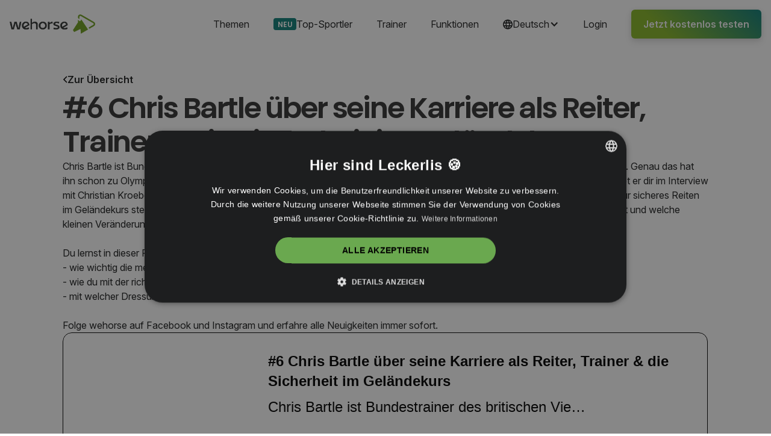

--- FILE ---
content_type: text/html
request_url: https://www.wehorse.com/de/podcast/chris-bartle
body_size: 24034
content:
<!DOCTYPE html><!-- Last Published: Mon Jan 19 2026 13:02:38 GMT+0000 (Coordinated Universal Time) --><html data-wf-domain="www.wehorse.com" data-wf-page="65777774468983483ca90173" data-wf-site="64b980cad8c0169cb9edf69f" lang="de" data-wf-collection="65777774468983483ca900f5" data-wf-item-slug="chris-bartle"><head><meta charset="utf-8"/><title>#6 Chris Bartle über seine Karriere als Reiter, Trainer &amp; die Sicherheit im Geländekurs</title><meta content="Chris Bartle, Bundestrainer des britischen Vielseitigkeitskaders, teilt sein Trainingskonzept für sicheres Reiten im Geländekurs, inklusive der Bedeutung der mentalen Komponente, der richtigen Balance und der Dressurarbeit." name="description"/><meta content="#6 Chris Bartle über seine Karriere als Reiter, Trainer &amp; die Sicherheit im Geländekurs" property="og:title"/><meta content="Chris Bartle, Bundestrainer des britischen Vielseitigkeitskaders, teilt sein Trainingskonzept für sicheres Reiten im Geländekurs, inklusive der Bedeutung der mentalen Komponente, der richtigen Balance und der Dressurarbeit." property="og:description"/><meta content="https://cdn.prod.website-files.com/650325afd2b9e9adf52023e2/6527d6afe7d18b27b391c12e_6podcast-chris-bartle.avif" property="og:image"/><meta content="#6 Chris Bartle über seine Karriere als Reiter, Trainer &amp; die Sicherheit im Geländekurs" property="twitter:title"/><meta content="Chris Bartle, Bundestrainer des britischen Vielseitigkeitskaders, teilt sein Trainingskonzept für sicheres Reiten im Geländekurs, inklusive der Bedeutung der mentalen Komponente, der richtigen Balance und der Dressurarbeit." property="twitter:description"/><meta content="https://cdn.prod.website-files.com/650325afd2b9e9adf52023e2/6527d6afe7d18b27b391c12e_6podcast-chris-bartle.avif" property="twitter:image"/><meta property="og:type" content="website"/><meta content="summary_large_image" name="twitter:card"/><meta content="width=device-width, initial-scale=1" name="viewport"/><link href="https://cdn.prod.website-files.com/64b980cad8c0169cb9edf69f/css/wehorse.webflow.shared.9acc0221c.min.css" rel="stylesheet" type="text/css" integrity="sha384-mswCIcjhxqoRbWMNPAmW9wdR3dHbJYTw0Yri5psT7i7OfugPnXx/0ehzxeFffEcL" crossorigin="anonymous"/><script type="text/javascript">!function(o,c){var n=c.documentElement,t=" w-mod-";n.className+=t+"js",("ontouchstart"in o||o.DocumentTouch&&c instanceof DocumentTouch)&&(n.className+=t+"touch")}(window,document);</script><link href="https://cdn.prod.website-files.com/64b980cad8c0169cb9edf69f/68f0eb785d7bcd92d0267d40_favicon%20(2).png" rel="shortcut icon" type="image/x-icon"/><link href="https://cdn.prod.website-files.com/64b980cad8c0169cb9edf69f/68f0eb03038b7395f0ec5c51_favicon%20(1).png" rel="apple-touch-icon"/>

<!-- Cookie Library for Language Switcher -->
<script async src="
https://cdn.jsdelivr.net/npm/js-cookie@3.0.5/dist/js.cookie.min.js
"></script>

<!-- Cookie Script -->

<script>
    window.dataLayer = window.dataLayer || [];
    
    function gtag() {
        dataLayer.push(arguments);
    }

    gtag("consent", "default", {
        ad_storage: "denied",
        analytics_storage: "denied",
        ad_user_data: "denied",
        ad_personalization: "denied",
        wait_for_update: 500
    });

    gtag("set", "ads_data_redaction", true);
    gtag("set", "developer_id.dMmY1Mm", true);
</script>

<script async type="text/javascript" charset="UTF-8" src="//cdn.cookie-script.com/s/a8e6ad7ba1437949b1447ba7ba4b1d6c.js"></script>


<!-- Google Tag Manager -->
<script defer> (function(w,d,s,l,i){w[l]=w[l]||[];w[l].push({'gtm.start':
new Date().getTime(),event:'gtm.js'});var f=d.getElementsByTagName(s)[0],
j=d.createElement(s),dl=l!='dataLayer'?'&l='+l:'';j.async=true;j.src=
'https://www.googletagmanager.com/gtm.js?id='+i+dl;f.parentNode.insertBefore(j,f);
})(window,document,'script','dataLayer','GTM-53DXNZZ');</script>

<!-- All custom styles -->
<style>
.splide__arrow.splide__arrow--prev {
		opacity:100%;
}

.splide__arrow.splide__arrow--next {
    opacity:100%;
}

#trainers-splide .splide__track {
overflow:visible;
}
  .page-wrapper{
  overflow:clip;
  }
  
 .vjs-theme-fantasy .vjs-play-progress, .vjs-theme-fantasy .vjs-play-progress:before
{
background-color:#87B726 !important;
}
.vjs-theme-fantasy .vjs-big-play-button {
color: #87B726 !important;
}  
</style>

<!-- Inject correct HTML lang attribute -->

<script>
  document.addEventListener("DOMContentLoaded", (event) => {
    // Establish language from URL structure
    // Default to German for root and /de, English for /en
    let pageLang;
    if (window.location.pathname.startsWith('/en')) {
      pageLang = 'en';
    } else {
      pageLang = 'de';
    }

    // Update the HTML language attribute to the correct value
    document.documentElement.setAttribute('lang', pageLang);

    // Determine the alternate language we want to cross reference
    const altLang = pageLang === 'de' ? 'en' : 'de';
  });
</script><!-- Canonical tag to specify the preferred URL version -->
<link rel="canonical" href="https://www.wehorse.com/de/podcast/chris-bartle" /></head><body><div class="page-wrapper"><div data-animation="over-right" class="navbar w-nav" data-easing2="ease" fs-scrolldisable-element="smart-nav" data-easing="ease" data-collapse="medium" role="banner" data-no-scroll="1" data-duration="400" data-doc-height="1"><div class="navbar_wrapper"><a href="/?r=0" class="navbar_logo-wrapper w-nav-brand"><img src="https://cdn.prod.website-files.com/64b980cad8c0169cb9edf69f/68fa468de558f4bce945b959_wehorse_logo.webp" loading="eager" width="229" height="52" alt="" class="navbar_logo"/></a><nav role="navigation" class="navbar_links-wrapper w-nav-menu"><div class="navbar_links-wrapper-wrapper"><div class="navbar_links"><a href="/de/themen" class="navbar_link w-nav-link">Themen</a><a href="/de/shorts" class="navbar_link new w-inline-block"><div class="new-badge small">NEU</div><div>Top-Sportler</div></a><a href="/de/trainer" class="navbar_link w-nav-link">Trainer</a><a href="/de/funktionen" class="navbar_link w-nav-link">Funktionen</a><div data-hover="true" data-delay="0" class="navbar_lang-dropdown-wrapper w-dropdown"><div class="navbar_lang-toggle w-dropdown-toggle"><div class="icon-1x1-1rem w-embed"><svg width="16" height="17" viewBox="0 0 20 20" fill="none" xmlns="http://www.w3.org/2000/svg">
<path d="M9.99 0C4.47 0 0 4.48 0 10C0 15.52 4.47 20 9.99 20C15.52 20 20 15.52 20 10C20 4.48 15.52 0 9.99 0ZM16.92 6H13.97C13.65 4.75 13.19 3.55 12.59 2.44C14.43 3.07 15.96 4.35 16.92 6ZM10 2.04C10.83 3.24 11.48 4.57 11.91 6H8.09C8.52 4.57 9.17 3.24 10 2.04ZM2.26 12C2.1 11.36 2 10.69 2 10C2 9.31 2.1 8.64 2.26 8H5.64C5.56 8.66 5.5 9.32 5.5 10C5.5 10.68 5.56 11.34 5.64 12H2.26ZM3.08 14H6.03C6.35 15.25 6.81 16.45 7.41 17.56C5.57 16.93 4.04 15.66 3.08 14ZM6.03 6H3.08C4.04 4.34 5.57 3.07 7.41 2.44C6.81 3.55 6.35 4.75 6.03 6ZM10 17.96C9.17 16.76 8.52 15.43 8.09 14H11.91C11.48 15.43 10.83 16.76 10 17.96ZM12.34 12H7.66C7.57 11.34 7.5 10.68 7.5 10C7.5 9.32 7.57 8.65 7.66 8H12.34C12.43 8.65 12.5 9.32 12.5 10C12.5 10.68 12.43 11.34 12.34 12ZM12.59 17.56C13.19 16.45 13.65 15.25 13.97 14H16.92C15.96 15.65 14.43 16.93 12.59 17.56ZM14.36 12C14.44 11.34 14.5 10.68 14.5 10C14.5 9.32 14.44 8.66 14.36 8H17.74C17.9 8.64 18 9.31 18 10C18 10.69 17.9 11.36 17.74 12H14.36Z" fill="#1D1E1F"/>
</svg></div><div>Deutsch</div><div class="icon w-icon-dropdown-toggle"></div></div><nav class="navbar_lang-dropdown w-dropdown-list"><div class="navbar_lang-dropdown_item"><div class="icon-1x1-1rem w-embed"><svg width="16" height="17" viewBox="0 0 16 17" fill="none" xmlns="http://www.w3.org/2000/svg">
<path d="M7.9987 5.16634C6.1587 5.16634 4.66536 6.65967 4.66536 8.49967C4.66536 10.3397 6.1587 11.833 7.9987 11.833C9.8387 11.833 11.332 10.3397 11.332 8.49967C11.332 6.65967 9.8387 5.16634 7.9987 5.16634ZM7.9987 1.83301C4.3187 1.83301 1.33203 4.81967 1.33203 8.49967C1.33203 12.1797 4.3187 15.1663 7.9987 15.1663C11.6787 15.1663 14.6654 12.1797 14.6654 8.49967C14.6654 4.81967 11.6787 1.83301 7.9987 1.83301ZM7.9987 13.833C5.05203 13.833 2.66536 11.4463 2.66536 8.49967C2.66536 5.55301 5.05203 3.16634 7.9987 3.16634C10.9454 3.16634 13.332 5.55301 13.332 8.49967C13.332 11.4463 10.9454 13.833 7.9987 13.833Z" fill="#1D1E1F"/>
</svg></div><div class="navbar_lang-dropdown_item_link">Deutsch</div></div><a id="lang-switch-en" href="https://www.wehorse.com/en" class="navbar_lang-dropdown_item link w-inline-block"><div class="icon-1x1-1rem w-embed"><svg width="16" height="17" viewBox="0 0 16 17" fill="none" xmlns="http://www.w3.org/2000/svg">
<path d="M7.9987 1.83301C4.3187 1.83301 1.33203 4.81967 1.33203 8.49967C1.33203 12.1797 4.3187 15.1663 7.9987 15.1663C11.6787 15.1663 14.6654 12.1797 14.6654 8.49967C14.6654 4.81967 11.6787 1.83301 7.9987 1.83301ZM7.9987 13.833C5.05203 13.833 2.66536 11.4463 2.66536 8.49967C2.66536 5.55301 5.05203 3.16634 7.9987 3.16634C10.9454 3.16634 13.332 5.55301 13.332 8.49967C13.332 11.4463 10.9454 13.833 7.9987 13.833Z" fill="CurrentColor"/>
</svg></div><div class="navbar_lang-dropdown_item_link">English</div></a></nav></div><a href="https://app.wehorse.com/de/login" class="navbar_link w-nav-link">Login</a></div><div class="button"><a href="https://app.wehorse.com/de/checkout/register" class="cta-button-component">Jetzt kostenlos testen</a><link rel="prefetch" href="https://app.wehorse.com/de/checkout/register"/></div><a href="#" class="navbar_close-button w-inline-block"><div class="navbar_close-icon w-embed"><svg width="24" height="24" viewBox="0 0 24 24" fill="none" xmlns="http://www.w3.org/2000/svg">
<g clip-path="url(#clip0_112_5954)">
<path d="M18.3 5.70973C17.91 5.31973 17.28 5.31973 16.89 5.70973L12 10.5897L7.10997 5.69973C6.71997 5.30973 6.08997 5.30973 5.69997 5.69973C5.30997 6.08973 5.30997 6.71973 5.69997 7.10973L10.59 11.9997L5.69997 16.8897C5.30997 17.2797 5.30997 17.9097 5.69997 18.2997C6.08997 18.6897 6.71997 18.6897 7.10997 18.2997L12 13.4097L16.89 18.2997C17.28 18.6897 17.91 18.6897 18.3 18.2997C18.69 17.9097 18.69 17.2797 18.3 16.8897L13.41 11.9997L18.3 7.10973C18.68 6.72973 18.68 6.08973 18.3 5.70973V5.70973Z" fill="#1D1E1F"/>
</g>
<defs>
<clipPath id="clip0_112_5954">
<rect width="24" height="24" fill="white"/>
</clipPath>
</defs>
</svg></div></a></div></nav><div class="navbar_open-button w-nav-button"><div class="navbar_open-icon w-embed"><svg width="24" height="24" viewBox="0 0 24 24" fill="none" xmlns="http://www.w3.org/2000/svg">
<g clip-path="url(#clip0_112_5957)">
<path d="M2 17C2 17.55 2.45 18 3 18H21C21.55 18 22 17.55 22 17C22 16.45 21.55 16 21 16H3C2.45 16 2 16.45 2 17ZM2 12C2 12.55 2.45 13 3 13H21C21.55 13 22 12.55 22 12C22 11.45 21.55 11 21 11H3C2.45 11 2 11.45 2 12ZM2 7C2 7.55 2.45 8 3 8H21C21.55 8 22 7.55 22 7C22 6.45 21.55 6 21 6H3C2.45 6 2 6.45 2 7Z" fill="#1D1E1F"/>
</g>
<defs>
<clipPath id="clip0_112_5957">
<rect width="24" height="24" fill="white"/>
</clipPath>
</defs>
</svg></div></div></div></div><main class="main-wrapper"><div class="section_podcast section"><div class="podcast_head-wrapper"><a href="/de/podcast" class="back-button w-inline-block"><div class="w-embed"><svg width="8" height="12" viewBox="0 0 8 12" fill="none" xmlns="http://www.w3.org/2000/svg">
<path d="M6.94975 10.9498L2 6.00004L6.94975 1.05029" stroke="black" stroke-width="1.5"/>
</svg></div><div>Zur Übersicht</div></a><h1 class="heading-style-h1-small">#6 Chris Bartle über seine Karriere als Reiter, Trainer &amp; die Sicherheit im Geländekurs</h1></div><div class="podcast_rich-text w-richtext"><p>Chris Bartle ist Bundestrainer des britischen Vielseitigkeitskaders. Er ist ein Adrenalin-Junkie aber auch ein Perfektionist und Analyst. Genau das hat ihn schon zu Olympiasiegen und Weltmeistertiteln geführt - als Reiter und als Trainer. Von seinen spannendsten Momenten berichtet er dir im Interview mit Christian Kroeber. Ihm liegt neben dem Erfolg seiner Schüler vor allem auch ihre Sicherheit am Herzen. Sein Trainingskonzept für sicheres Reiten im Geländekurs stellt er uns in dieser Podcastfolge vor. Erfahre, wie du dich und dein Pferd aus brenzligen Situationen retten kannst und welche kleinen Veränderungen deinen Sitz schon deutlich sicherer machen können.</p><p>‍</p><p>Du lernst in dieser Podcastfolge:</p><p>- wie wichtig die mentale Komponente von Pferd und Reiter für die Sicherheit ist</p><p>- wie du mit der richtigen Balance deinem Pferd im Geländekurs helfen kannst</p><p>- mit welcher Dressurarbeit du dein Vielseitigkeitsreiten verbessern kannst</p><p>‍</p><p>Folge wehorse auf Facebook und Instagram und erfahre alle Neuigkeiten immer sofort.</p></div><div class="podcast_player-wrapper"><div class="podcast_player w-embed w-script"><script class="podigee-podcast-player" src="https://player.podigee-cdn.net/podcast-player/javascripts/podigee-podcast-player.js" data-configuration="https://wehorse.podigee.io/6-6-chris-bartle-uber-seine-karriere-als-reiter-trainer-die-sicherheit-im-gelandekurs/embed?context=external"></script></div><div class="podcast_player_transkript"><h2>Podcast Transkript</h2><div class="podcast_info-box"><div class="podcast_info-icon w-embed"><svg width="20" height="21" viewBox="0 0 20 21" fill="none" xmlns="http://www.w3.org/2000/svg">
<path d="M9.16797 6.33317H10.8346V7.99984H9.16797V6.33317ZM9.16797 9.6665H10.8346V14.6665H9.16797V9.6665ZM10.0013 2.1665C5.4013 2.1665 1.66797 5.89984 1.66797 10.4998C1.66797 15.0998 5.4013 18.8332 10.0013 18.8332C14.6013 18.8332 18.3346 15.0998 18.3346 10.4998C18.3346 5.89984 14.6013 2.1665 10.0013 2.1665ZM10.0013 17.1665C6.3263 17.1665 3.33464 14.1748 3.33464 10.4998C3.33464 6.82484 6.3263 3.83317 10.0013 3.83317C13.6763 3.83317 16.668 6.82484 16.668 10.4998C16.668 14.1748 13.6763 17.1665 10.0013 17.1665Z" fill="#606060"/>
</svg></div><div class="text-color-dust"><p>Dieses Transkript wurde durch eine KI erstellt und nicht gegengelesen.</p></div></div><div style="height:320px" class="podcast_player_transkript-text w-richtext"><p>[SPEAKER 2]Herzlich willkommen zum Pferdia-Podcast. Wir bringen dir echtes Insiderwissen von Top-Ausbildern und Profis. In der heutigen Folge freue ich mich auf eine absolute Koryphäe. Es ist der ehemalige deutsche Vielseitigkeits-Bundestrainer Christopher Bartel. Wir reden über seinen ungewöhnlichen Werdegang, über die Vielseitigkeitsreiterei und über sein absolutes Herzensthema, die Sicherheit im Gelände. Für dich zur Info, wir haben dieses Gespräch auf Englisch geführt. Jetzt geht’s los. Viel Spaß bei dieser Podcast-Folge.</p><p>[SPEAKER 2]We are very excited about our new podcast now for the very first time with Chris Bartle. Hi Chris. It’s a pleasure to have you. You are one of our Pferdia stars. You have an amazing track record throughout your active career and your training career. You’re a renowned trainer throughout the world, especially when it comes to cross country. You’ve been a former jockey, Then you’ve been on the British dressage team at the 1984 Olympic Games in Los Angeles, been sixth in the individual, then you switched to cross-country, been the best placed British rider at the Olympic Games until London in 2012. won various four-star events like the badminton horse trials in 1989, trained the German national team for a couple of years, now you’re in charge of the British team. And we are very excited to hear from you about your philosophy on riding, your philosophy on training. And when we see your career, cross-country seems to be your passion. You’ve been a dressage rider. Why is it that cross-country is your passion besides the other disciplines?</p><p>[SPEAKER 1]I guess, yeah, I’m a bit of an adrenaline addict. I love the thrill. That’s why I got involved in steeplechasing as an amateur jockey. Of course, I was a bit too tall to be a jockey, so then I became interested in the next best thing, eventing, which was also connected with hunting, which I used to do a lot, and all those thrill sports. I became involved in the dressage just more by accident than by design, although I always had an interest in it. My dressage horse that took me to the Los Angeles Games, he started his life as a race horse and then he became an event horse and eventually he became a Grand Prix dressage horse. And not because I planned it from the beginning, it was just an adventure together. And that’s about really what gives me the fun with the horses is trying to bring out the best in the horses and to create a partnership with them and see what they can do for me really.</p><p>[SPEAKER 2]What laid the groundwork for you to first be successful in dressage and then switch to another discipline? Was it your horsey family background or was it just hard work?</p><p>[SPEAKER 1]It’s always hard work. But no, I think actually I started more on the eventing and racing side before I turned to dressage. So people of course tend to think reading through the results books and so on that I started in dressage. Dressage, of course, is something I always try to explain to people. It has two aspects to it. One, of course, is doing the fancy movements you see in Grand Prix dressage, piaf, passage, one-time changes, pirouettes and so on. But also dressage is just teaching your horse to be nice to ride and be athletic and be the best possible sportsperson that the horse can be. So my interest in the dressage at that time with that horse was just because I just was interested to see how far he could go in his</p><p>[SPEAKER 2]learning. And I think that’s that relates also to the cross-country sport nowadays because you want to bring out the best in the horse and that doesn’t matter whether it’s in dressage or cross-country or show jumping even.</p><p>[SPEAKER 1]Yeah I know the three elements of course are part of the package of eventing and They all link very closely together. Although some people tend to see them in separate boxes, I see them very much in the same box. You take your Krasnoyarsk training, your jumping and your cross-country, and your jumping training is relevant for the cross-country. It’s that aspect which is the togetherness of these three phases that interests me.</p><p>[SPEAKER 2]When we look at you schooling people, when we see the writers you train, they are all in the world-class sphere, but cross-country is a very complex sport compared to dressage, for instance. Maybe some dressage people won’t agree, but why is it that cross-country is so difficult to perfect, and why is it so complex?</p><p>[SPEAKER 1]It’s difficult to perfect because it’s a constantly changing situation, changing ground conditions, changing weather conditions, changing… situations regarding the atmosphere and of course you have the technical aspects of the different fences and every course has its own flavor and different characteristics. There’s never two courses the same whereas a dressage arena is 20 by 60 and it’s always the same. So that brings that degree of uncertainty to it and yet there’s a lot of detail involved in any top sport and whether that be eventing or Formula One It’s the interest in the detail that eventually leads to the consistency of results. It’s not just about being brave and just setting off and hope you get to the end. You’ve got to try and work on every little detail of the training of yourself and training of your horse and the partnership.</p><p>[SPEAKER 2]You talked about how the sports changed and do you feel that the horses changed as well? There used to be more thoroughbreds, now you have more warm blood influence. Did that or does that change the sport?</p><p>[SPEAKER 1]Every time you change the rules slightly, you change the perfect or the ideal horse for it. So as we’ve gone to the shorter format and on to more technical courses and the show jumping aspect of the discipline has become more important and the dressage demands are that much greater so the possibilities with the specialist breeding of warmbloods and jumping on the one hand dressage potential on the other is an asset but on the other hand we don’t want to lose and I don’t think we will lose the requirement for a certain amount of thoroughbred they need the stamina they need the the gallop, they need the motivation that the thoroughbred can often bring to it because they have to be very positive horses, very brave horses. So I think ideally we’re going to keep a blood type of horse in the sport. That would be my wish. I wouldn’t want it to go down the road of getting further away from the thoroughbred influence. And I think in the end, if you look at the top jumpers, they also want a little bit of blood. Perhaps they don’t need as much from a stamina point of view, but for the sharpness.</p><p>[SPEAKER 2]In the videos we have with you at Ferdia, which are also linked in the show notes of the podcast, safety is also not an issue only for horse and rider, but also for the trainer. What is the job or the task for a trainer when it comes to safety in cross-country especially?</p><p>[SPEAKER 1]One thing I would always emphasize is the person who is ultimately responsible for safety has to be the rider. The rider chooses to do it and the rider chooses to take part in the sport and should always be trying to improve their performance in order to make them safer. The coach has a role to play in that, in advising the rider. but can’t take over the responsibility. The coach can try to bring across to the rider the important elements of being safe in cross-country riding. The primary one is balance and fitness of the rider in terms of their physical fitness to hold their balance for a long time and through different situations. And then many of the aspects are also about understanding how to control their horses, perhaps too strong a word, more direct their horse and communicate with their horse effectively. But I would emphasize the fact that the coach has a role to play in improving safety in all aspects of riding. But I would not want ever for the rider to feel that they’re just riding under orders of the coach and that they don’t have a responsibility themselves. They must make the decision.</p><p>[SPEAKER 2]And there’s also a mental perspective to it. In the sport nowadays, it changed that it’s not only the technical part, but also the mental part. Why is the mental fitness of the rider so important?</p><p>[SPEAKER 1]I think in any top sport, the mental side becomes more and more critical the further you go up in terms of the level of performance. But even at the lower levels, particularly with horses, the rider’s control of their nerves, nerves for good performance, also maybe nerves because they don’t want anything to go wrong for themselves or the horse or whatever. There are many different situations where the mental training is as important as the technical training and to be able then to apply the mental training in a competition situation is the critical thing and it depends upon in my opinion, having very clear systems for dealing with various situations that you expect to arise. There will always be more things that you learn as you go along. You learn by your mistakes, that’s normal in life. But at the same time, you can sometimes guide somebody in their mental training towards dealing with situations which they can expect.</p><p>[SPEAKER 2]In the partnership we have with the horse, that’s only one side. So the rider himself who is responsible for his mental fitness, but there’s also the mental fitness of the horse. How can we train that horses can gain experience, especially when it comes to cross-country, sometimes experience is crucial.</p><p>[SPEAKER 1]Absolutely, and this is something which I often stress to riders is we don’t want to take away from the horse’s initiative, his own responsibility for himself. So whether it be in the dressage training or then in taking that training to the cross country, we want the horses all the time to still feel a responsibility for themselves. They must of course accept direction as where you’re going to go, when and at what speed, but the end the horse must also be encouraged and given the opportunity to express itself and to look for itself and to carry itself and when one talks about self-carriage in a dressage context one thinks of a horse in a nice outline and a pretty shape but self-carriage is about the mental side of it as much as it is about the physical side and I think that is something which I would always like to stress as a coach is that whilst one tries to be as good as possible as a rider in communicating with the horse and try to train the horse in such a way that you encourage the horse to look after itself.</p><p>[SPEAKER 2]You mentioned self-carriage and you believe that dressage is the groundwork for almost anything, especially when it comes to cross-country. Why is it that dressage lays the ground for everything that’s built on top?</p><p>[SPEAKER 1]Well, dressage comes from the word dresser in French, meaning to train. It’s about training. Dressage is sometimes in the 21st century now seen as a sport in its own right, where horses perform in a 20 by 60 arena and do special movements. what I call the tricks and it’s a little bit, my worry is a little bit circus in that respect. So one has, although I’m always arguing that you know the basis of good cross-country riding is good dressage, The emphasis must be on what is good dressage, and good dressage is not about just doing the fancy movements and getting the horse into a sort of state of mind where he’s just stopped thinking for himself. and they mustn’t do it under pressure as well, they have to want to do it, you know, and then you can take that to the cross-country. So, yeah, I would say we have to be careful in talking about dressage to some riders because then they start to think only about the 20 by 60 arena and not dressage out in the countryside, on the hill, on the on the tracks and so on when we ride outside, that’s also dressage.</p><p>[SPEAKER 2]But that’s very helpful, not to only train in the 20 x 60 dressage arena, but especially on hilly grounds, in the fields, that’s important as well.</p><p>[SPEAKER 1]No question, because then the horse is in a natural environment, so that’s good for the brain. It’s also good for them physically, because in coping with the ups and downs and the variations in the ground conditions and so on, they adapt to that. They build up the strength in their muscles that are involved in carrying themselves and balancing themselves. So, going back to my dressage days, I actually had great fun with my horse that went to the Olympics and other horses that I rode dressage at the top level at that time. They did all their, well not all their work of course, but a lot of work out in the field, on the hill, doing all the fancy movements of dressage, one-time changes, piaf passage, pirouettes, everything in a natural environment.</p><p>[SPEAKER 2]So you still benefit from those days when you were training on the international Grand Prix level?</p><p>[SPEAKER 1]Oh yeah, sure. I mean, because there is not now, especially in the sport of eventing, the dressage level at the top is getting very close to, not certainly to Grand Prix of course, but Prix Saint-Georges level, that sort of thing. So there’s a lot of connection there, I would say. How far you go depends a little bit on the talent of your horse. One horse is talented as a jumper, another one is talented for the high level movements of dressage, another one is talented for steeplechasing or galloping. You have to do the best with the horse that you have. There are two ways of going about it. One is you look for a special horse or another way is you land on a special horse. That’s always been my fascination and I suppose my path has not been to go looking for special horses so much as looking for nice horses and then starting to train them and see where their talent is.</p><p>[SPEAKER 2]We covered dressage, but part of the cross-country and eventing is of course also jumping. But dressage is also here the groundwork as well, because in between the jumps, it’s dressage.</p><p>[SPEAKER 1]Yeah, sure. It’s dressage in a different way of</p><p>[SPEAKER 2]Exactly.</p><p>[SPEAKER 1]The people thinking about it. Absolutely right, yeah.</p><p>[SPEAKER 2]So the dressage work also examines or trains rhythm, for instance, we need in jumping then.</p><p>[SPEAKER 1]Yeah, exactly. All the attributes that you require in the dressage arena, we need in the dressage between the fences. The degree of collection, you go from extended canto, medium canto, collected canto, Working canter, the collected canter you require for certain obstacles and stronger medium or extended canter for another obstacle. So it depends a little bit on the situation on the course.</p><p>[SPEAKER 2]When it comes to show jumping training at home, do you train just single jumps or do you usually go for the entire course? How is, from your viewpoint, in your philosophy, the training with jumping structured?</p><p>[SPEAKER 1]There’s two aspects, of course, always to any of these disciplines. One is the rider, the other is the horse. So when somebody comes to me with their horse, I think first I must focus on the rider. If the rider is doing the best, then he gives the best chance to the horse to do his best. And then we can say, OK, now the rider is doing their best, but how can we, with exercises, improve the horse’s technique, or strength, or confidence, or focus, or ability, et cetera. So then we, of course, must relate that to riding in the competition situation. That means riding a course. And so there are some times when I would focus on an exercise especially for the rider, an exercise maybe especially for the horse as a gymnastic, but then we must test it often enough also in riding the course. So I would say it has to be a decision from horse to horse, riders to rider, the situation that is necessary at that time, whether we do course riding or gymnastic training.</p><p>[SPEAKER 2]When it comes to the seat of the rider, the saddle is also an important part, because the rider sits in it, sits on top of the horse. How do you see modern saddles compared to saddles in your active days?</p><p>[SPEAKER 1]Well, certainly in my very early active days, the saddles were much less, in one sense, comfortable. Harder leather, flatter seats, flatter sides, and therefore you were much more reliant on your own balance and stability of position and security of position. And the development of saddles over the last decades has tended towards, with the use of different materials and also different designs, starts to make them more and more comfortable in many ways. There are some positive aspects that you get a closer contact to your horse sometimes. There are negative aspects, however, is that there are some saddles which block you into a certain position, whether it be dresser saddles or jumping saddles. Those saddles which have large blocks in front and behind and block the rider into a certain position. For me, substantially a negative, both from a training point of view and a performance point of view. And to a degree, they, in the cross-country, are a risk factor because they fix a rider into a certain position when they need to be more flexible in their position or at least be able to move in the saddle, you know, when they have to move from the front to the back or move across the saddle. These saddles which have too much block are a risk factor, I think.</p><p>[SPEAKER 2]When we see your riders or the riders you train, they have regular saddles, as you say, with no blocks. It also is that they have regular bits. Do you lay an emphasis on those things, on saddle and bits, that they are mostly regular compared to those special cases you were talking about?</p><p>[SPEAKER 1]Yeah, as far as the bits are concerned, I would always encourage riders to use the most simple bit as possible, just a normal snaffle bit. Of course, not every horse will go in the excitement of a competition as they would do in training. So sometimes it’s necessary to get some assistance from a different type of bit in a competition situation to what you use perhaps in training. On the other hand, if I can call them stronger bits, the horse has to be educated and trained in those at home that they at least understand them. Because what we must not forget in riding our horses, they are just living, breathing, thinking animals and and they don’t like pain any more than we like pain. And what they do when they have pain is that they either fight it or run away from it. And so if you put something in the horse’s mouth which causes pain or you use the rein in such a way that you cause pain, it will very often produce a negative result, not a positive result. So if the horse understands the bit, understands the communication, and then because you use a slightly stronger bit, it’s a little bit like me talking to you and then at some point shouting, because you’re not listening to me. And then I say, listen. Well, that’s what we mean by using a stronger bit, but only if the horse understands it and not for, again, talking with yourself. If I suddenly go up to you and punch you or hurt you or whatever, you’re going to be reacting either to run away or to fight.</p><p>[SPEAKER 2]In the material we have at Verdia with you, you also mention different types of seats. Could you please elaborate why we need in cross-country and event riding different seats?</p><p>[SPEAKER 1]Well, there’s a seat for every situation. So when you want to go fast, you have to have aerodynamic, you have to be close to your horse and you have to look like a jockey. And then in another situation where something is coming, a fence is coming, you need to be preparing the horse for it in terms of the right speed and be on the correct line and be in balance. So that’s why you need a preparation seat. Then of course you need a seat which says to the horse when you get to the fence, I’m here, I’m with you, yes we can. And with one horse I say stay still and another horse I maybe ride it a bit more positively from that contact seat just to say yes we can. Then, of course, the other seat I refer to often is the landing seat. That’s the second phase of the jump when we need to be thinking about landing in a secure way and balanced with the horse so that we don’t upset the horse’s balance and so that we can move on to the next fence and be in control of the next strides. to the next fence.</p><p>[SPEAKER 2]What I found quite interesting is that you considered yourself a pessimist when it comes to the seat. Why is that?</p><p>[SPEAKER 1]I often say to writers, you know, be an optimist, yeah, and have a heart of a lion and say yes we can, but at the same time be ready for every situation and therefore I say have a seat of a pessimist. Yeah, so if you’re always sitting ready for something to go wrong, then the best way to be ready or to have good luck is to be ready, you know, to be prepared.</p><p>[SPEAKER 2]Yeah. At the end of every podcast with every Ferdia star I’m talking to, we have four classical Ferdia questions I want to ask you now. And the first one is, do you have a motto?</p><p>[SPEAKER 1]Do I have a motto? Well, I have a motto which I actually gave to my team in Germany in the last three Olympics. It started, in fact, before Hong Kong. And it actually comes from the Roman philosopher Seneca. And I always say, luck is where preparation meets opportunity.</p><p>[SPEAKER 2]That’s a good motto. The second question is who inspired you most in your life?</p><p>[SPEAKER 1]Gosh, that’s a difficult question to answer because many people have inspired me. I’ve had many sporting heroes and people who’ve been models to me that I’ve tried to to copy or learn from. I must say one of the ones who springs to mind immediately since I’m talking with Ferdia and I’ve had such a close relationship with the The Klimka family, then Rainer Klimka, Ingrid’s father, was a great inspiration to me. Not that I had the opportunity to train with him. He was more a role model, somebody who was out there competing that I aspired to. to be as good as, and if I could, to beat her. I was lucky to compete in the same Olympics one time as he did, and certainly he gave me some encouraging advice at that time. But he was one, clearly, my previous trainer, Hans Blixen Finneker, who was from Sweden. It was a really, probably inspired my coaching philosophy to a large extent, his attitude and his thoughts in regard to coaching. Clearly, your parents have a huge influence on you, but neither of my parents were great competitors themselves. Just my mother in particular had a very analytical approach to things, which has rubbed off on me. I’m a bit obsessive about analyzing little details, but I always say in the end, Yeah, one of the characters of a champion is somebody who’s really interested in the detail.</p><p>[SPEAKER 2]If you could recommend one thing to a rider, what would it be?</p><p>[SPEAKER 1]Never, never, never give up.</p><p>[SPEAKER 2]Great. And the last thing is, could you please complete this sentence? Horses for me are…</p><p>[SPEAKER 1]My life.</p><p>[SPEAKER 2]That’s very great. Very cool talking to you. We have all the details to you in the show notes of the podcast, the links to the material we have on our platform, the DVDs we have with you. And yeah, thank you very much.</p><p>Das war der Podcast mit Chris Bartel. Alle Infos für dich haben wir wie immer in die Shownotes gepackt. Wir würden uns freuen, wenn du diesen Podcast bewertest. Auf Social Media kannst du uns auch folgen, auf Facebook, Instagram oder YouTube. Das war’s also. Bis bald. Ciao.</p></div><div data-w-id="4f9ad44f-e670-519e-0d08-3a72c306d0f7" class="expand-button"><div>Alles anschauen</div><div class="w-embed"><svg width="12" height="8" viewBox="0 0 12 8" fill="none" xmlns="http://www.w3.org/2000/svg">
<path d="M10.8995 1.52515L5.94975 6.47489L1 1.52515" stroke="black" stroke-width="1.5"/>
</svg></div></div><div class="podcast_player_transkript_fade"></div></div></div></div><div class="section_podcasts section"><h2>Weitere Folgen für dich</h2><div class="podcasts_list-wrapper w-dyn-list"><div role="list" class="podcasts_list w-dyn-items"><div role="listitem" class="podcasts_wrapper w-dyn-item"><a href="/de/podcast/interview-kristina-sehr" class="podcasts_item w-inline-block"><img loading="lazy" width="296" height="160" src="https://cdn.prod.website-files.com/650325afd2b9e9adf52023e2/68f0e778c6aeb171af155ec1_Blog-Podcast-DE%20(3).avif" alt="#Interview mit Marketing-Expertin Kristina Sehr: WhatsApp-Chats mit Pferd, Authentizität und Grautöne im Reitsport" class="podcasts_podcast_image"/><div class="podcasts_podcast_content"><h3>#Interview mit Marketing-Expertin Kristina Sehr: WhatsApp-Chats mit Pferd, Authentizität und Grautöne im Reitsport</h3><p>Über konstruktive Diskurse, Grautöne aushalten und die Kraft der Mensch-Pferd-Beziehung in einer digitalisierten Welt.</p><div class="text-color-dust"><p class="text-weight-semibold">19.10.2025</p></div></div></a></div><div role="listitem" class="podcasts_wrapper w-dyn-item"><a href="/de/podcast/interview-inside-wehorse" class="podcasts_item w-inline-block"><img loading="lazy" width="296" height="160" src="https://cdn.prod.website-files.com/650325afd2b9e9adf52023e2/68de88d07064422c352ee1fc_Blog-Podcast-DE.avif" alt="#Interview inside wehorse: Aha-Momente, Drohnen im Busch und andere Geschichten vom Set" sizes="(max-width: 479px) 100vw, 296px" srcset="https://cdn.prod.website-files.com/650325afd2b9e9adf52023e2/68de88d07064422c352ee1fc_Blog-Podcast-DE-p-500.avif 500w, https://cdn.prod.website-files.com/650325afd2b9e9adf52023e2/68de88d07064422c352ee1fc_Blog-Podcast-DE.avif 722w" class="podcasts_podcast_image"/><div class="podcasts_podcast_content"><h3>#Interview inside wehorse: Aha-Momente, Drohnen im Busch und andere Geschichten vom Set</h3><p>Content-Chefin Sonja Kriegel nimmt dich mit hinter die Kulissen: Wie entstehen Kurse, was macht gute Trainer aus und welche Trends prägen die Pferdewelt?</p><div class="text-color-dust"><p class="text-weight-semibold">6.10.2025</p></div></div></a></div><div role="listitem" class="podcasts_wrapper w-dyn-item"><a href="/de/podcast/wissen-regina-horn-karla-mentaltraining" class="podcasts_item w-inline-block"><img loading="lazy" width="296" height="160" src="https://cdn.prod.website-files.com/650325afd2b9e9adf52023e2/68cd48c16e84810006b89c6e_Blog-Podcast-DE%20(1).avif" alt="#Wissen mit Coach Regina Horn-Karla: Mentaltraining für innere Stärke &amp; Selbstvertrauen" sizes="(max-width: 479px) 100vw, 296px" srcset="https://cdn.prod.website-files.com/650325afd2b9e9adf52023e2/68cd48c16e84810006b89c6e_Blog-Podcast-DE%20(1)-p-500.avif 500w, https://cdn.prod.website-files.com/650325afd2b9e9adf52023e2/68cd48c16e84810006b89c6e_Blog-Podcast-DE%20(1).avif 722w" class="podcasts_podcast_image"/><div class="podcasts_podcast_content"><h3>#Wissen mit Coach Regina Horn-Karla: Mentaltraining für innere Stärke &amp; Selbstvertrauen</h3><p>Praktische mentale Strategien, die Reitern helfen, Ängste zu überwinden, den Sitz zu verbessern und mit mehr Freude und Gelassenheit Zeit mit ihrem Pferd zu verbringen.</p><div class="text-color-dust"><p class="text-weight-semibold">21.9.2025</p></div></div></a></div><div role="listitem" class="podcasts_wrapper w-dyn-item"><a href="/de/podcast/nataliia-zhurbina" class="podcasts_item w-inline-block"><img loading="lazy" width="296" height="160" src="https://cdn.prod.website-files.com/650325afd2b9e9adf52023e2/68b96440c136d084282684ac_Blog-Podcast-DE%20(4).avif" alt="#Interview mit Nataliia Zhurbina: Pferde und Krieg in der Ukraine" sizes="(max-width: 479px) 100vw, 296px" srcset="https://cdn.prod.website-files.com/650325afd2b9e9adf52023e2/68b96440c136d084282684ac_Blog-Podcast-DE%20(4)-p-500.avif 500w, https://cdn.prod.website-files.com/650325afd2b9e9adf52023e2/68b96440c136d084282684ac_Blog-Podcast-DE%20(4).avif 722w" class="podcasts_podcast_image"/><div class="podcasts_podcast_content"><h3>#Interview mit Nataliia Zhurbina: Pferde und Krieg in der Ukraine</h3><p>Ganzheitliche Reittherapie: Wie aus Kriegsgebieten evakuierte Pferde helfen, Traumata zu überwinden.</p><div class="text-color-dust"><p class="text-weight-semibold">7.9.2025</p></div></div></a></div><div role="listitem" class="podcasts_wrapper w-dyn-item"><a href="/de/podcast/britta-schoeffmann-anlehnung" class="podcasts_item w-inline-block"><img loading="lazy" width="296" height="160" src="https://cdn.prod.website-files.com/650325afd2b9e9adf52023e2/68a846cfdada35a644dece2a_Blog-Podcast-DE.avif" alt="#Wissen mit Dr. Britta Schöffmann: Was Anlehnung bedeutet und wie du gängige Probleme löst" sizes="(max-width: 479px) 100vw, 296px" srcset="https://cdn.prod.website-files.com/650325afd2b9e9adf52023e2/68a846cfdada35a644dece2a_Blog-Podcast-DE-p-500.avif 500w, https://cdn.prod.website-files.com/650325afd2b9e9adf52023e2/68a846cfdada35a644dece2a_Blog-Podcast-DE.avif 722w" class="podcasts_podcast_image"/><div class="podcasts_podcast_content"><h3>#Wissen mit Dr. Britta Schöffmann: Was Anlehnung bedeutet und wie du gängige Probleme löst</h3><p>Praktische Erklärungen und Tipps für eine noch weichere und stetere Verbindung zwischen Reiterhand und Pferdemaul</p><div class="text-color-dust"><p class="text-weight-semibold">24.8.2025</p></div></div></a></div><div role="listitem" class="podcasts_wrapper w-dyn-item"><a href="/de/podcast/classic-jessica-von-bredow-werndl" class="podcasts_item w-inline-block"><img loading="lazy" width="296" height="160" src="https://cdn.prod.website-files.com/650325afd2b9e9adf52023e2/6896108f000a9cd636ad4439_Blog-Podcast-DE%20(2).avif" alt="#Classic mit Olympiasiegerin Jessica von Bredow-Werndl: Das bedeutet mir Erfolg" sizes="(max-width: 479px) 100vw, 296px" srcset="https://cdn.prod.website-files.com/650325afd2b9e9adf52023e2/6896108f000a9cd636ad4439_Blog-Podcast-DE%20(2)-p-500.avif 500w, https://cdn.prod.website-files.com/650325afd2b9e9adf52023e2/6896108f000a9cd636ad4439_Blog-Podcast-DE%20(2).avif 722w" class="podcasts_podcast_image"/><div class="podcasts_podcast_content"><h3>#Classic mit Olympiasiegerin Jessica von Bredow-Werndl: Das bedeutet mir Erfolg</h3><p>DIe vierfache Olympiasiegerin in einem zeitlosen Gespräch aus 2020 über ihren Werdegang, Herzenspferde und ihre Philosophie.</p><div class="text-color-dust"><p class="text-weight-semibold">10.8.2025</p></div></div></a></div><div role="listitem" class="podcasts_wrapper w-dyn-item"><a href="/de/podcast/interview-frederic-wandres" class="podcasts_item w-inline-block"><img loading="lazy" width="296" height="160" src="https://cdn.prod.website-files.com/650325afd2b9e9adf52023e2/6883d10855340074c987781a_Blog-Podcast-DE.avif" alt="#Interview mit Dressurreiter Frederic Wandres: Charakterpferde, Olympia-Tiefs &amp; Bluetooths 6-Wochen-Plan" sizes="(max-width: 479px) 100vw, 296px" srcset="https://cdn.prod.website-files.com/650325afd2b9e9adf52023e2/6883d10855340074c987781a_Blog-Podcast-DE-p-500.avif 500w, https://cdn.prod.website-files.com/650325afd2b9e9adf52023e2/6883d10855340074c987781a_Blog-Podcast-DE.avif 722w" class="podcasts_podcast_image"/><div class="podcasts_podcast_content"><h3>#Interview mit Dressurreiter Frederic Wandres: Charakterpferde, Olympia-Tiefs &amp; Bluetooths 6-Wochen-Plan</h3><p>Dressurreiter Frederic Wandres erzählt, wie ihm sein Mannschaftsgold bei Olympia zu mehr Gelassenheit verhilft, welches Pferd er heute noch vermisst und vieles mehr.</p><div class="text-color-dust"><p class="text-weight-semibold">29.7.2025</p></div></div></a></div><div role="listitem" class="podcasts_wrapper w-dyn-item"><a href="/de/podcast/interview-scarlett-gartmann-reus" class="podcasts_item w-inline-block"><img loading="lazy" width="296" height="160" src="https://cdn.prod.website-files.com/650325afd2b9e9adf52023e2/6870dc4f14a65fcd3bd6271f_Blog-Podcast-DE.avif" alt="#Interview mit Influencerin Scarlett Gartmann-Reus: Sonne, Stall, Startschwierigkeiten – mit Pferd in die USA" class="podcasts_podcast_image"/><div class="podcasts_podcast_content"><h3>#Interview mit Influencerin Scarlett Gartmann-Reus: Sonne, Stall, Startschwierigkeiten – mit Pferd in die USA</h3><p>Scarlett Gartmann-Reus über ihren mutigen Neuanfang in Kalifornien, den Pferdeimport, neue Routinen im Reiteralltag und was das Leben in den USA wirklich bedeutet.</p><div class="text-color-dust"><p class="text-weight-semibold">13.7.2025</p></div></div></a></div><div role="listitem" class="podcasts_wrapper w-dyn-item"><a href="/de/podcast/interview-andre-hascher" class="podcasts_item w-inline-block"><img loading="lazy" width="296" height="160" src="https://cdn.prod.website-files.com/650325afd2b9e9adf52023e2/685e93b1834173204fd82886_HascherBlog.avif" alt="#Interview mit André Hascher von R-haltenswert: Gemeinsam für mehr Pferdewohl im Reitsport einstehen " class="podcasts_podcast_image"/><div class="podcasts_podcast_content"><h3>#Interview mit André Hascher von R-haltenswert: Gemeinsam für mehr Pferdewohl im Reitsport einstehen </h3><p>Wie wir durch mehr Zusammenhalt in der Pferdewelt das Tierwohl erhöhen und damit das Image und die Zukunft des Reitsports sichern</p><div class="text-color-dust"><p class="text-weight-semibold">29.6.2025</p></div></div></a></div><div role="listitem" class="podcasts_wrapper w-dyn-item"><a href="/de/podcast/interview-katharina-hemmer" class="podcasts_item w-inline-block"><img loading="lazy" width="296" height="160" src="https://cdn.prod.website-files.com/650325afd2b9e9adf52023e2/6853e7a6e37a81d3502dc87b_Blog-Podcast-DE.avif" alt="#Interview mit Dressurreiterin Katharina Hemmer: Nervenstärke, Tierkommunikation und die Bedeutung eines Lächelns" sizes="(max-width: 479px) 100vw, 296px" srcset="https://cdn.prod.website-files.com/650325afd2b9e9adf52023e2/6853e7a6e37a81d3502dc87b_Blog-Podcast-DE-p-500.avif 500w, https://cdn.prod.website-files.com/650325afd2b9e9adf52023e2/6853e7a6e37a81d3502dc87b_Blog-Podcast-DE.avif 722w" class="podcasts_podcast_image"/><div class="podcasts_podcast_content"><h3>#Interview mit Dressurreiterin Katharina Hemmer: Nervenstärke, Tierkommunikation und die Bedeutung eines Lächelns</h3><p>Zwischen Prüfungsdruck und Gefühl fürs Pferd: Katharina Hemmer über mentale Stärke und echtes Teamwork im Spitzensport.</p><div class="text-color-dust"><p class="text-weight-semibold">11.8.2025</p></div></div></a></div><div role="listitem" class="podcasts_wrapper w-dyn-item"><a href="/de/podcast/interview-lutz-hauch" class="podcasts_item w-inline-block"><img loading="lazy" width="296" height="160" src="https://cdn.prod.website-files.com/650325afd2b9e9adf52023e2/684bf70ffa6a62fb26184ded_Blog-Podcast-DE.avif" alt="#Interview mit Lutz Hauch, Großtierretter und Gewinner des wehorse Courage Awards 2025" sizes="(max-width: 479px) 100vw, 296px" srcset="https://cdn.prod.website-files.com/650325afd2b9e9adf52023e2/684bf70ffa6a62fb26184ded_Blog-Podcast-DE-p-500.avif 500w, https://cdn.prod.website-files.com/650325afd2b9e9adf52023e2/684bf70ffa6a62fb26184ded_Blog-Podcast-DE.avif 722w" class="podcasts_podcast_image"/><div class="podcasts_podcast_content"><h3>#Interview mit Lutz Hauch, Großtierretter und Gewinner des wehorse Courage Awards 2025</h3><p>Großtierretter Lutz Hauch über riskante Einsätze, seine Initiative ComCavalo und den Gewinn des wehorse Courage Awards 2025.</p><div class="text-color-dust"><p class="text-weight-semibold">15.6.2025</p></div></div></a></div><div role="listitem" class="podcasts_wrapper w-dyn-item"><a href="/de/podcast/wissen-handarbeit-kathrin-roida" class="podcasts_item w-inline-block"><img loading="lazy" width="296" height="160" src="https://cdn.prod.website-files.com/650325afd2b9e9adf52023e2/6837158d87473c266387f206_Blog-Podcast-DE.avif" alt="#Wissen mit Ausbilderin Kathrin Roida: Wie du dein Pferd korrekt an der Hand arbeitest" sizes="(max-width: 479px) 100vw, 296px" srcset="https://cdn.prod.website-files.com/650325afd2b9e9adf52023e2/6837158d87473c266387f206_Blog-Podcast-DE-p-500.avif 500w, https://cdn.prod.website-files.com/650325afd2b9e9adf52023e2/6837158d87473c266387f206_Blog-Podcast-DE.avif 722w" class="podcasts_podcast_image"/><div class="podcasts_podcast_content"><h3>#Wissen mit Ausbilderin Kathrin Roida: Wie du dein Pferd korrekt an der Hand arbeitest</h3><p>Wie du dein Pferd mit klassischer Handarbeit korrekt gymnastizierst, die Schiefe ausgleichst und eine feine, klare Kommunikation am Boden entwickelst.</p><div class="text-color-dust"><p class="text-weight-semibold">1.6.2025</p></div></div></a></div><div role="listitem" class="podcasts_wrapper w-dyn-item"><a href="/de/podcast/interview-ulrike-thiel" class="podcasts_item w-inline-block"><img loading="lazy" width="296" height="160" src="https://cdn.prod.website-files.com/650325afd2b9e9adf52023e2/6827393cc2e9bc0d1fb5e0f4_Blog-Podcast-DE.avif" alt="#Interview mit der „Anwältin der Pferde“ Ulrike Thiel zum Dressursport: Ungesundes Spektakel" class="podcasts_podcast_image"/><div class="podcasts_podcast_content"><h3>#Interview mit der „Anwältin der Pferde“ Ulrike Thiel zum Dressursport: Ungesundes Spektakel</h3><p>Ulrike Thiel berichtet darüber, wie sich Dressursport aus ihrer Sicht von Harmonie zu Spektakel entwickelt hat und was sich ändern muss.</p><div class="text-color-dust"><p class="text-weight-semibold">18.5.2025</p></div></div></a></div><div role="listitem" class="podcasts_wrapper w-dyn-item"><a href="/de/podcast/interview-benjamin-werndl" class="podcasts_item w-inline-block"><img loading="lazy" width="296" height="160" src="https://cdn.prod.website-files.com/650325afd2b9e9adf52023e2/6810e0d7352df8101417e1c7_Blog-Podcast-DE%20(1).avif" alt="#Interview mit Benjamin Werndl: Warum Reiten ein moderner Sport ist" class="podcasts_podcast_image"/><div class="podcasts_podcast_content"><h3>#Interview mit Benjamin Werndl: Warum Reiten ein moderner Sport ist</h3><p>Wie Benjamin Werndl Reiten als modernen Leistungssport versteht, was ihn Pferde lehren und wie er mit Training, Fitness und Teamgeist auf Erfolge hinarbeitet.</p><div class="text-color-dust"><p class="text-weight-semibold">4.5.2025</p></div></div></a></div><div role="listitem" class="podcasts_wrapper w-dyn-item"><a href="/de/podcast/interview-pat-parelli" class="podcasts_item w-inline-block"><img loading="lazy" width="296" height="160" src="https://cdn.prod.website-files.com/650325afd2b9e9adf52023e2/67fe27250323c6a9129d25a3_Blog-Podcast-DE.avif" alt="#Interview mit Pat Parelli: Vom Rodeo-Cowboy zur Horsemanship-Legende" sizes="(max-width: 479px) 100vw, 296px" srcset="https://cdn.prod.website-files.com/650325afd2b9e9adf52023e2/67fe27250323c6a9129d25a3_Blog-Podcast-DE-p-500.avif 500w, https://cdn.prod.website-files.com/650325afd2b9e9adf52023e2/67fe27250323c6a9129d25a3_Blog-Podcast-DE.avif 722w" class="podcasts_podcast_image"/><div class="podcasts_podcast_content"><h3>#Interview mit Pat Parelli: Vom Rodeo-Cowboy zur Horsemanship-Legende</h3><p>Einblicke in Philosophie und die Ziele des Natural Horsemanship nach Pat Parelli: Das braucht es, um wirklich fair und verständlich mit Pferden zu arbeiten.</p><div class="text-color-dust"><p class="text-weight-semibold">20.4.2025</p></div></div></a></div><div role="listitem" class="podcasts_wrapper w-dyn-item"><a href="/de/podcast/interview-martin-richenhagen" class="podcasts_item w-inline-block"><img loading="lazy" width="296" height="160" src="https://cdn.prod.website-files.com/650325afd2b9e9adf52023e2/67ef99402bb514d636560082_Blog-Podcast-DE.avif" alt="#Interview mit FN-Präsident Martin Richenhagen: Härtere Urteile &amp; neue Wege – die FN auf Kurswechsel" class="podcasts_podcast_image"/><div class="podcasts_podcast_content"><h3>#Interview mit FN-Präsident Martin Richenhagen: Härtere Urteile &amp; neue Wege – die FN auf Kurswechsel</h3><p>Richter und Profireiter in der Verantwortung und mehr Geld für den Breitensport – was sich im Pferdesport aus Sicht von Martin Richenhagen verändern muss.</p><div class="text-color-dust"><p class="text-weight-semibold">6.4.2025</p></div></div></a></div><div role="listitem" class="podcasts_wrapper w-dyn-item"><a href="/de/podcast/wissen-grundlagen-turniere-christoph-hess" class="podcasts_item w-inline-block"><img loading="lazy" width="296" height="160" src="https://cdn.prod.website-files.com/650325afd2b9e9adf52023e2/67dd141ba71d063bc64ee8ec_Blog-Podcast-DE.avif" alt="#Wissen: Erfolgreich Turniere reiten mit den richtigen Grundlagen mit Christoph Hess" class="podcasts_podcast_image"/><div class="podcasts_podcast_content"><h3>#Wissen: Erfolgreich Turniere reiten mit den richtigen Grundlagen mit Christoph Hess</h3><p>Ausbilder und Richter Christoph Hess erklärt in dieser Folge, wie Reiter eine wirklich korrekte Grundausbildung mit ihrem Pferd erreichen können.</p><div class="text-color-dust"><p class="text-weight-semibold">23.3.2025</p></div></div></a></div><div role="listitem" class="podcasts_wrapper w-dyn-item"><a href="/de/podcast/interview-gabriele-boiselle" class="podcasts_item w-inline-block"><img loading="lazy" width="296" height="160" src="https://cdn.prod.website-files.com/650325afd2b9e9adf52023e2/67cb0c5499db4e1e3c0c34e5_Blog%20Gabriele%20Boiselle.avif" alt="#Interview mit Gabriele Boiselle: Die Abenteuer der Pferdefotografin mit königlichen Pferden und einer Geiselnahme" sizes="(max-width: 479px) 100vw, 296px" srcset="https://cdn.prod.website-files.com/650325afd2b9e9adf52023e2/67cb0c5499db4e1e3c0c34e5_Blog%20Gabriele%20Boiselle-p-500.avif 500w, https://cdn.prod.website-files.com/650325afd2b9e9adf52023e2/67cb0c5499db4e1e3c0c34e5_Blog%20Gabriele%20Boiselle.avif 722w" class="podcasts_podcast_image"/><div class="podcasts_podcast_content"><h3>#Interview mit Gabriele Boiselle: Die Abenteuer der Pferdefotografin mit königlichen Pferden und einer Geiselnahme</h3><p>Aus ihrer mehr als 40 Jahre andauernden Karriere erzählt Pferdefotografin Gabriele Boiselle die spannendsten Geschichten und was sie am meisten bewegt hat.</p><div class="text-color-dust"><p class="text-weight-semibold">10.3.2025</p></div></div></a></div><div role="listitem" class="podcasts_wrapper w-dyn-item"><a href="/de/podcast/interview-paula-de-boer-schwarz" class="podcasts_item w-inline-block"><img loading="lazy" width="296" height="160" src="https://cdn.prod.website-files.com/650325afd2b9e9adf52023e2/67b5f16269d5be57b2db98a2_Blog-Podcast-DE.avif" alt="#Interview mit Paula de Boer-Schwarz: Schafft sich der Dressursport selbst ab?" class="podcasts_podcast_image"/><div class="podcasts_podcast_content"><h3>#Interview mit Paula de Boer-Schwarz: Schafft sich der Dressursport selbst ab?</h3><p>Paula de Boer-Schwarz ist in allen olympischen Pferdesportdisziplinen erfolgreich. Im Podcast erzählt sie, warum sie Dressurturniere dabei am wenigsten mag.</p><div class="text-color-dust"><p class="text-weight-semibold">23.2.2025</p></div></div></a></div><div role="listitem" class="podcasts_wrapper w-dyn-item"><a href="/de/podcast/wissen-reitersitz-claudia-butry" class="podcasts_item w-inline-block"><img loading="lazy" width="296" height="160" src="https://cdn.prod.website-files.com/650325afd2b9e9adf52023e2/67aa18e9ef759b7a31ee9979_Blog-Podcast-DE%20(1).avif" alt="#Wissen Den Reitersitz verstehen und nachhaltig verbessern mit Claudia Butry" class="podcasts_podcast_image"/><div class="podcasts_podcast_content"><h3>#Wissen Den Reitersitz verstehen und nachhaltig verbessern mit Claudia Butry</h3><p>Claudia Butry erklärt, wie du mit gezielten Übungen deinen Sitz und dein Gleichgewicht nachhaltig verbesserst – im Sattel und am Boden!</p><div class="text-color-dust"><p class="text-weight-semibold">14.2.2025</p></div></div></a></div><div role="listitem" class="podcasts_wrapper w-dyn-item"><a href="/de/podcast/interview-vielfalt-pferd-e-v" class="podcasts_item w-inline-block"><img loading="lazy" width="296" height="160" src="https://cdn.prod.website-files.com/650325afd2b9e9adf52023e2/6793ba4fba79629303663242_12345.avif" alt="#Interview mit den Gründungsmitgliedern von Vielfalt Pferd e. V. – die Faszination Pferd neu entdecken" sizes="(max-width: 479px) 100vw, 296px" srcset="https://cdn.prod.website-files.com/650325afd2b9e9adf52023e2/6793ba4fba79629303663242_12345-p-500.avif 500w, https://cdn.prod.website-files.com/650325afd2b9e9adf52023e2/6793ba4fba79629303663242_12345.avif 722w" class="podcasts_podcast_image"/><div class="podcasts_podcast_content"><h3>#Interview mit den Gründungsmitgliedern von Vielfalt Pferd e. V. – die Faszination Pferd neu entdecken</h3><p>Katharina Roth und Kim Kreling vom Verein Vielfalt Pferd e. V. erklären, Menschen, Reiter und Pferde wieder näher zusammenbringen wollen.</p><div class="text-color-dust"><p class="text-weight-semibold">27.1.2025</p></div></div></a></div><div role="listitem" class="podcasts_wrapper w-dyn-item"><a href="/de/podcast/interview-silke-futterer-sommer" class="podcasts_item w-inline-block"><img loading="lazy" width="296" height="160" src="https://cdn.prod.website-files.com/650325afd2b9e9adf52023e2/677e6400408b26a5f7d7b452_Blog-Podcast-DE.avif" alt="#Interview mit Silke Fütterer-Sommer: Die vielfältigen Aufgaben der Bundestrainerin Para-Dressur" sizes="(max-width: 479px) 100vw, 296px" srcset="https://cdn.prod.website-files.com/650325afd2b9e9adf52023e2/677e6400408b26a5f7d7b452_Blog-Podcast-DE-p-500.avif 500w, https://cdn.prod.website-files.com/650325afd2b9e9adf52023e2/677e6400408b26a5f7d7b452_Blog-Podcast-DE.avif 722w" class="podcasts_podcast_image"/><div class="podcasts_podcast_content"><h3>#Interview mit Silke Fütterer-Sommer: Die vielfältigen Aufgaben der Bundestrainerin Para-Dressur</h3><p>In dieser Folge geht es um das individuelle Training der Para-Reiter, die Erlebnisse bei den Paralympics und gelebte Inklusion.</p><div class="text-color-dust"><p class="text-weight-semibold">14.2.2025</p></div></div></a></div><div role="listitem" class="podcasts_wrapper w-dyn-item"><a href="/de/podcast/wissen-uta-graef" class="podcasts_item w-inline-block"><img loading="lazy" width="296" height="160" src="https://cdn.prod.website-files.com/650325afd2b9e9adf52023e2/678a602a409766fb9d0185b2_Blog-Podcast-DE.avif" alt="#Wissen mit Uta Gräf: Die Skala der Ausbildung in Theorie und Praxis" class="podcasts_podcast_image"/><div class="podcasts_podcast_content"><h3>#Wissen mit Uta Gräf: Die Skala der Ausbildung in Theorie und Praxis</h3><p>Eine Wissensfolge mit praktischen Beispielen aus dem Erfahrungsschatz von Uta Gräf zur Skala der Ausbildung und ihrer Umsetzung. </p><div class="text-color-dust"><p class="text-weight-semibold">14.2.2025</p></div></div></a></div><div role="listitem" class="podcasts_wrapper w-dyn-item"><a href="/de/podcast/interview-raphael-netz" class="podcasts_item w-inline-block"><img loading="lazy" width="296" height="160" src="https://cdn.prod.website-files.com/650325afd2b9e9adf52023e2/675ac01ce1c9e00691a3dd4f_Blog-Podcast-DE.avif" alt="#Interview mit Raphael Netz: Rückblick auf ein besonderes Jahr mit Weltcupfinale, Selbstständigkeit und L-Springen" sizes="(max-width: 479px) 100vw, 296px" srcset="https://cdn.prod.website-files.com/650325afd2b9e9adf52023e2/675ac01ce1c9e00691a3dd4f_Blog-Podcast-DE-p-500.avif 500w, https://cdn.prod.website-files.com/650325afd2b9e9adf52023e2/675ac01ce1c9e00691a3dd4f_Blog-Podcast-DE.avif 722w" class="podcasts_podcast_image"/><div class="podcasts_podcast_content"><h3>#Interview mit Raphael Netz: Rückblick auf ein besonderes Jahr mit Weltcupfinale, Selbstständigkeit und L-Springen</h3><p>Der Dressurreiter berichtet über seinen spannenden Werdegang, das Jahr 2024 und wie er seinen Erfolg wortwörtlich mit Menschen teilen will.</p><div class="text-color-dust"><p class="text-weight-semibold">15.12.2024</p></div></div></a></div><div role="listitem" class="podcasts_wrapper w-dyn-item"><a href="/de/podcast/interview-christian-kukuk" class="podcasts_item w-inline-block"><img loading="lazy" width="296" height="160" src="https://cdn.prod.website-files.com/650325afd2b9e9adf52023e2/674832538d6aba3014a1147c_Blog-Podcast-DE.avif" alt="#Interview mit Olympiasieger Christian Kukuk: Der unermüdliche Tüftler des Springsports" sizes="(max-width: 479px) 100vw, 296px" srcset="https://cdn.prod.website-files.com/650325afd2b9e9adf52023e2/674832538d6aba3014a1147c_Blog-Podcast-DE-p-500.avif 500w, https://cdn.prod.website-files.com/650325afd2b9e9adf52023e2/674832538d6aba3014a1147c_Blog-Podcast-DE.avif 722w" class="podcasts_podcast_image"/><div class="podcasts_podcast_content"><h3>#Interview mit Olympiasieger Christian Kukuk: Der unermüdliche Tüftler des Springsports</h3><p>Der Olympiasieger im Springreiten, Christian Kukuk, erzählt in dieser Folge von Fußmärschen in Skikleidung, stundenlang allein Parcours aufbauen und mehr.</p><div class="text-color-dust"><p class="text-weight-semibold">1.12.2024</p></div></div></a></div></div><div role="navigation" aria-label="List" class="w-pagination-wrapper pagination-wrapper"><a href="?16555a70_page=2" aria-label="Next Page" class="w-pagination-next pagination-button"><div class="w-inline-block">Next</div><div class="pagination-button_icon w-embed"><svg width="8" height="24" viewBox="0 0 8 24" fill="none" xmlns="http://www.w3.org/2000/svg">
<g clip-path="url(#clip0_33755_73249)">
<path d="M1.29055 7.70978C0.900547 8.09978 0.900547 8.72978 1.29055 9.11978L5.17055 12.9998L1.29055 16.8798C0.900547 17.2698 0.900547 17.8998 1.29055 18.2898C1.68055 18.6798 2.31055 18.6798 2.70055 18.2898L7.29055 13.6998C7.68055 13.3098 7.68055 12.6798 7.29055 12.2898L2.70055 7.69978C2.32055 7.31978 1.68055 7.31978 1.29055 7.70978Z" fill="#1D1E1F"/>
</g>
<defs>
<clipPath id="clip0_33755_73249">
<rect width="8" height="24" fill="white"/>
</clipPath>
</defs>
</svg></div></a><link rel="prerender" href="?16555a70_page=2"/></div></div></div></main><footer class="footer-wrapper"><div class="section_footer section"><div class="footer_content"><div class="footer_left-col"><div class="footer_links-group"><p class="footer_header">Unternehmen</p><a href="/de/ueber-uns" class="footer_link">Über uns</a><a href="/de/impressum" class="footer_link">Impressum</a><a href="https://welearn.jobs.personio.com/" class="footer_link with_badage w-inline-block"><div>Jobs</div></a></div><div class="footer_links-group"><p class="footer_header">Nützliche Links</p><a href="https://help.wehorse.com" target="_blank" class="footer_link">Hilfe</a><a href="https://shop.wehorse.com" target="_blank" class="footer_link">Gutscheine</a><a href="https://www.wehorse.com/de/blog/" class="footer_link">Gratis-Wissen</a><a href="/de/courage-award" class="footer_link">Courage Award</a><a href="/de/podcast" class="footer_link">Podcast</a></div></div><div class="footer_right-col"><div class="footer_right-col-links-wrapper"><div class="footer_links-group"><p class="footer_header hide-mobile">Social</p><div class="footer_social-links"><a aria-label="wehorse facebook" rel="noreferrer" href="https://www.facebook.com/wehorseofficial/" target="_blank" class="footer_social-link w-inline-block"><div class="footer_social-icon w-embed"><svg width="28" height="29" viewBox="0 0 28 29" fill="none" xmlns="http://www.w3.org/2000/svg">
<path d="M14 0.990234C6.24167 0.990234 0 7.2319 0 14.9902C0 22.7486 6.24167 28.9902 14 28.9902C21.7583 28.9902 28 22.7486 28 14.9902C28 7.2319 21.7583 0.990234 14 0.990234ZM17.2083 14.9902H15.1083C15.1083 18.3152 15.1083 22.3986 15.1083 22.3986H12.0167C12.0167 22.3986 12.0167 18.3736 12.0167 14.9902H10.5583V12.3652H12.0167V10.6736C12.0167 9.5069 12.5417 7.5819 15.1083 7.5819H17.3833V10.1486C17.3833 10.1486 16.0417 10.1486 15.75 10.1486C15.5167 10.1486 15.1083 10.2652 15.1083 10.8486V12.3652H17.4417L17.2083 14.9902Z" fill="#CCCCCC"/>
</svg></div></a><a aria-label="wehorse instagram" rel="noreferrer" href="https://www.instagram.com/wehorse_de/" target="_blank" class="footer_social-link w-inline-block"><div class="footer_social-icon w-embed"><svg width="28" height="29" viewBox="0 0 28 29" fill="none" xmlns="http://www.w3.org/2000/svg">
<path fill-rule="evenodd" clip-rule="evenodd" d="M19.2498 10.0319V9.74023H18.9582H16.9165V12.0736H19.2498V10.0319Z" fill="#CCCCCC"/>
<path fill-rule="evenodd" clip-rule="evenodd" d="M14.0001 17.382C15.2834 17.382 16.3917 16.332 16.3917 14.9903C16.3917 14.4653 16.2167 13.9986 15.9251 13.5903C15.5167 13.007 14.7584 12.5986 14.0001 12.5986C13.2417 12.5986 12.4834 13.007 12.0751 13.5903C11.7834 13.9986 11.6084 14.4653 11.6084 14.9903C11.6084 16.332 12.7167 17.382 14.0001 17.382Z" fill="#CCCCCC"/>
<path d="M14 0.990234C6.24167 0.990234 0 7.2319 0 14.9902C0 22.7486 6.24167 28.9902 14 28.9902C21.7583 28.9902 28 22.7486 28 14.9902C28 7.2319 21.7583 0.990234 14 0.990234ZM20.825 13.5902V19.1902C20.825 20.6486 19.6583 21.8152 18.2 21.8152H9.8C8.34167 21.8152 7.175 20.6486 7.175 19.1902V13.5902V10.7902C7.175 9.3319 8.34167 8.16523 9.8 8.16523H18.2C19.6583 8.16523 20.825 9.3319 20.825 10.7902V13.5902Z" fill="#CCCCCC"/>
<path fill-rule="evenodd" clip-rule="evenodd" d="M17.7333 14.9898C17.7333 17.0315 16.0416 18.7232 13.9999 18.7232C11.9583 18.7232 10.2666 17.0315 10.2666 14.9898C10.2666 14.5232 10.3833 13.9982 10.5583 13.5898H8.5166V19.1898C8.5166 19.8898 9.09994 20.4732 9.79994 20.4732H18.1999C18.8999 20.4732 19.4833 19.8898 19.4833 19.1898V13.5898H17.4416C17.6166 13.9982 17.7333 14.5232 17.7333 14.9898Z" fill="#CCCCCC"/>
</svg></div></a><a aria-label="wehorse youtube" rel="noreferrer" href="https://www.youtube.com/wehorse" target="_blank" class="footer_social-link w-inline-block"><div class="footer_social-icon w-embed"><svg width="28" height="29" viewBox="0 0 28 29" fill="none" xmlns="http://www.w3.org/2000/svg">
<path fill-rule="evenodd" clip-rule="evenodd" d="M15.9835 14.699L13.2418 12.7156C13.1251 12.6573 13.0085 12.6573 12.8918 12.7156C12.7751 12.774 12.7168 12.8906 12.7168 13.0073V16.974C12.7168 17.0906 12.7751 17.2073 12.8918 17.2656C12.9501 17.324 13.0085 17.324 13.0668 17.324C13.1251 17.324 13.1835 17.324 13.2418 17.2656L15.9835 15.2823C16.1001 15.224 16.1585 15.1073 16.1001 14.9906C16.1001 14.874 16.0418 14.7573 15.9835 14.699Z" fill="#CCCCCC"/>
<path d="M14 0.990234C6.24167 0.990234 0 7.2319 0 14.9902C0 22.7486 6.24167 28.9902 14 28.9902C21.7583 28.9902 28 22.7486 28 14.9902C28 7.2319 21.7583 0.990234 14 0.990234ZM20.5333 18.1986C20.475 18.2569 20.475 18.3152 20.475 18.3736V18.4319C20.3 18.9569 19.8333 19.3069 19.25 19.3069H19.3667C19.3667 19.3069 17.0333 19.6569 14 19.6569C10.9083 19.6569 8.63333 19.3069 8.63333 19.3069H8.75C8.16667 19.3069 7.7 18.9569 7.525 18.4319V18.3736C7.46667 18.3152 7.46667 18.2569 7.46667 18.1986C7.40833 17.6152 7.23333 16.3902 7.23333 14.9902C7.23333 13.5902 7.40833 12.3652 7.46667 11.7819C7.525 11.7236 7.525 11.6652 7.525 11.6069V11.5486C7.7 11.0236 8.16667 10.6736 8.75 10.6736H8.63333C8.63333 10.6736 10.9667 10.3236 14 10.3236C17.0917 10.3236 19.3667 10.6736 19.3667 10.6736H19.25C19.8333 10.6736 20.3 11.0236 20.475 11.5486V11.6069C20.5333 11.6652 20.5333 11.7236 20.5333 11.7819C20.65 12.3652 20.7667 13.5902 20.7667 14.9902C20.7667 16.3902 20.5917 17.6152 20.5333 18.1986Z" fill="#CCCCCC"/>
</svg></div></a><a aria-label="wehorse pinterest" rel="noreferrer" href="https://www.pinterest.de/wehorse_com/" target="_blank" class="footer_social-link w-inline-block"><div class="footer_social-icon w-embed"><svg width="28" height="29" viewBox="0 0 28 29" fill="none" xmlns="http://www.w3.org/2000/svg">
<path d="M9.8 28.2902C11.2 28.7569 12.6 28.9902 14 28.9902C21.7 28.9902 28 22.6902 28 14.9902C28 7.29023 21.7 0.990234 14 0.990234C6.3 0.990234 0 7.29023 0 14.9902C0 20.9402 3.73333 26.0736 8.98333 28.0569C8.86667 27.0069 8.75 25.1402 8.98333 23.8569L10.6167 16.9736C10.6167 16.9736 10.2667 16.1569 10.2667 14.8736C10.2667 12.8902 11.4333 11.4902 12.8333 11.4902C14 11.4902 14.5833 12.4236 14.5833 13.4736C14.5833 14.6402 13.7667 16.3902 13.4167 18.0236C13.1833 19.4236 14.1167 20.5902 15.5167 20.5902C17.9667 20.5902 19.95 17.9069 19.95 14.1736C19.95 10.7902 17.5 8.57357 14.1167 8.57357C10.15 8.57357 7.81667 11.4902 7.81667 14.6402C7.81667 15.8069 8.16667 17.0902 8.86667 17.9069C8.98333 18.0236 8.98333 18.1402 8.98333 18.2569L8.63333 19.7736C8.63333 20.0069 8.51667 20.1236 8.28333 19.8902C6.53333 19.0736 5.48333 16.5069 5.48333 14.5236C5.48333 10.0902 8.63333 6.12357 14.7 6.12357C19.4833 6.12357 23.2167 9.62357 23.2167 14.1736C23.2167 18.9569 20.1833 22.8069 15.9833 22.8069C14.5833 22.8069 13.3 22.1069 12.8333 21.1736L11.6667 24.5569C11.3167 25.8402 10.5 27.4736 9.8 28.2902Z" fill="#CCCCCC"/>
</svg></div></a></div></div><div class="footer_links-group"><p class="footer_header hide-mobile">Download</p><div class="footer_stores"><a aria-label="wehorse app store download" rel="noreferrer" href="https://apps.apple.com/de/app/wehorse-learn-from-the-best/id1597745076" target="_blank" class="footer_store-link w-inline-block"><img src="https://cdn.prod.website-files.com/64b980cad8c0169cb9edf69f/64ff1cd0b74d7678fc48b652_app-store.svg" loading="lazy" width="135" height="41" alt="" class="footer_store-img"/></a><a aria-label="wehorse play store download" rel="noreferrer" href="https://play.google.com/store/apps/details?id=com.welearncompany.wehorse&amp;pcampaignid=web_share" target="_blank" class="footer_store-link w-inline-block"><img src="https://cdn.prod.website-files.com/64b980cad8c0169cb9edf69f/64ff1cd0b74d7678fc48b653_google-play-de-de.svg" loading="lazy" width="135" height="41" alt="" class="footer_store-img"/></a></div></div></div><img src="https://cdn.prod.website-files.com/64b980cad8c0169cb9edf69f/65777774468983483ca900e1_5476d14f1d539bb97abc7e8733013387_wehorse-logo-white.svg" loading="lazy" width="229" height="52" alt="" class="footer_logo"/></div></div><div class="footer_privacy-wrapper"><a href="/de/datenschutz" class="footer_privacy-link">Datenschutzerklärung</a><div class="footer_privacy-divider"></div><a href="/de/agb" class="footer_privacy-link">AGB</a></div></div></footer></div><script src="https://d3e54v103j8qbb.cloudfront.net/js/jquery-3.5.1.min.dc5e7f18c8.js?site=64b980cad8c0169cb9edf69f" type="text/javascript" integrity="sha256-9/aliU8dGd2tb6OSsuzixeV4y/faTqgFtohetphbbj0=" crossorigin="anonymous"></script><script src="https://cdn.prod.website-files.com/64b980cad8c0169cb9edf69f/js/webflow.86aa4a3a.ca88dfdf97ae10b6.js" type="text/javascript" integrity="sha384-vIf/9GHHqKWIt64xnCFNg4Dv6//fmBN6778APWyXhyUtXK6breSokPuzIrbYGGWg" crossorigin="anonymous"></script><script>
  /*if (['/de/trainer', '/en/trainers', '/en/equestrian-connection-podcast', '/de/podcast'].includes(window.location.pathname)) {
    var baseUrl = window.location.origin + window.location.pathname;
    document.head.innerHTML = document.head.innerHTML + "<base href='" + baseUrl + "' />";
  }*/
</script>



<!-- Language Modal -->
<script>
document.addEventListener("DOMContentLoaded", function () {
  var GUEST_PREFERRED_LOCALE = "guest_preferred_locale";
  const appMainLocale = "de";
  const englishLocale = "en";

  function initLanguageModal() {
    const userPreferredLanguageCookie = Cookies.get(GUEST_PREFERRED_LOCALE);

    // Show modal for language selection if user's preferred language is not set
    if (
      !userPreferredLanguageCookie &&
      !navigator.language.includes(appMainLocale)
    ) {
      var modalEl = document.getElementById("lang-modal");

      if (document.body.contains(modalEl)) {
        modalEl.style.display = "flex";
      }
    }

    // Redirect to preferred locale site
    if (window.location.pathname === "/" && userPreferredLanguageCookie === englishLocale) {
      window.location.replace("https://www.wehorse.com/en");
    }

    const langModalEnButton = document.getElementById("lang-modal-button-en");
    langModalEnButton?.addEventListener("click", () =>
      Cookies.set(GUEST_PREFERRED_LOCALE, "en", { expires: 365 })
    );

    const langModalDeClose = document.getElementById("lang-modal-close-de");
    langModalDeClose?.addEventListener("click", () => {
      Cookies.set(GUEST_PREFERRED_LOCALE, "de", { expires: 365, path: "/" });
      document.getElementById("lang-modal").style.display = "none";
    });

    const langModalDeButton = document.getElementById("lang-modal-button-de");
    langModalDeButton?.addEventListener("click", () => {
      Cookies.set(GUEST_PREFERRED_LOCALE, "de", { expires: 365 });
      document.getElementById("lang-modal").style.display = "none";
    });

    const langSwitchEn = document.getElementById("lang-switch-en");
    langSwitchEn?.addEventListener("click", () =>
      Cookies.set(GUEST_PREFERRED_LOCALE, "en", { expires: 365 })
    );

    const langSwitchDe = document.getElementById("lang-switch-de");
    langSwitchDe?.addEventListener("click", () => {
      Cookies.set(GUEST_PREFERRED_LOCALE, "de", { expires: 365 });
    });
  }

  (function waitForCookiesAndInit() {
    if (!window.Cookies) {
      setTimeout(waitForCookiesAndInit, 25);
      return;
    }
    initLanguageModal();
  })();
});
</script></body></html>

--- FILE ---
content_type: text/css
request_url: https://cdn.prod.website-files.com/64b980cad8c0169cb9edf69f/css/wehorse.webflow.shared.9acc0221c.min.css
body_size: 29982
content:
html{-webkit-text-size-adjust:100%;-ms-text-size-adjust:100%;font-family:sans-serif}body{margin:0}article,aside,details,figcaption,figure,footer,header,hgroup,main,menu,nav,section,summary{display:block}audio,canvas,progress,video{vertical-align:baseline;display:inline-block}audio:not([controls]){height:0;display:none}[hidden],template{display:none}a{background-color:#0000}a:active,a:hover{outline:0}abbr[title]{border-bottom:1px dotted}b,strong{font-weight:700}dfn{font-style:italic}h1{margin:.67em 0;font-size:2em}mark{color:#000;background:#ff0}small{font-size:80%}sub,sup{vertical-align:baseline;font-size:75%;line-height:0;position:relative}sup{top:-.5em}sub{bottom:-.25em}img{border:0}svg:not(:root){overflow:hidden}hr{box-sizing:content-box;height:0}pre{overflow:auto}code,kbd,pre,samp{font-family:monospace;font-size:1em}button,input,optgroup,select,textarea{color:inherit;font:inherit;margin:0}button{overflow:visible}button,select{text-transform:none}button,html input[type=button],input[type=reset]{-webkit-appearance:button;cursor:pointer}button[disabled],html input[disabled]{cursor:default}button::-moz-focus-inner,input::-moz-focus-inner{border:0;padding:0}input{line-height:normal}input[type=checkbox],input[type=radio]{box-sizing:border-box;padding:0}input[type=number]::-webkit-inner-spin-button,input[type=number]::-webkit-outer-spin-button{height:auto}input[type=search]{-webkit-appearance:none}input[type=search]::-webkit-search-cancel-button,input[type=search]::-webkit-search-decoration{-webkit-appearance:none}legend{border:0;padding:0}textarea{overflow:auto}optgroup{font-weight:700}table{border-collapse:collapse;border-spacing:0}td,th{padding:0}@font-face{font-family:webflow-icons;src:url([data-uri])format("truetype");font-weight:400;font-style:normal}[class^=w-icon-],[class*=\ w-icon-]{speak:none;font-variant:normal;text-transform:none;-webkit-font-smoothing:antialiased;-moz-osx-font-smoothing:grayscale;font-style:normal;font-weight:400;line-height:1;font-family:webflow-icons!important}.w-icon-slider-right:before{content:""}.w-icon-slider-left:before{content:""}.w-icon-nav-menu:before{content:""}.w-icon-arrow-down:before,.w-icon-dropdown-toggle:before{content:""}.w-icon-file-upload-remove:before{content:""}.w-icon-file-upload-icon:before{content:""}*{box-sizing:border-box}html{height:100%}body{color:#333;background-color:#fff;min-height:100%;margin:0;font-family:Arial,sans-serif;font-size:14px;line-height:20px}img{vertical-align:middle;max-width:100%;display:inline-block}html.w-mod-touch *{background-attachment:scroll!important}.w-block{display:block}.w-inline-block{max-width:100%;display:inline-block}.w-clearfix:before,.w-clearfix:after{content:" ";grid-area:1/1/2/2;display:table}.w-clearfix:after{clear:both}.w-hidden{display:none}.w-button{color:#fff;line-height:inherit;cursor:pointer;background-color:#3898ec;border:0;border-radius:0;padding:9px 15px;text-decoration:none;display:inline-block}input.w-button{-webkit-appearance:button}html[data-w-dynpage] [data-w-cloak]{color:#0000!important}.w-code-block{margin:unset}pre.w-code-block code{all:inherit}.w-optimization{display:contents}.w-webflow-badge,.w-webflow-badge>img{box-sizing:unset;width:unset;height:unset;max-height:unset;max-width:unset;min-height:unset;min-width:unset;margin:unset;padding:unset;float:unset;clear:unset;border:unset;border-radius:unset;background:unset;background-image:unset;background-position:unset;background-size:unset;background-repeat:unset;background-origin:unset;background-clip:unset;background-attachment:unset;background-color:unset;box-shadow:unset;transform:unset;direction:unset;font-family:unset;font-weight:unset;color:unset;font-size:unset;line-height:unset;font-style:unset;font-variant:unset;text-align:unset;letter-spacing:unset;-webkit-text-decoration:unset;text-decoration:unset;text-indent:unset;text-transform:unset;list-style-type:unset;text-shadow:unset;vertical-align:unset;cursor:unset;white-space:unset;word-break:unset;word-spacing:unset;word-wrap:unset;transition:unset}.w-webflow-badge{white-space:nowrap;cursor:pointer;box-shadow:0 0 0 1px #0000001a,0 1px 3px #0000001a;visibility:visible!important;opacity:1!important;z-index:2147483647!important;color:#aaadb0!important;overflow:unset!important;background-color:#fff!important;border-radius:3px!important;width:auto!important;height:auto!important;margin:0!important;padding:6px!important;font-size:12px!important;line-height:14px!important;text-decoration:none!important;display:inline-block!important;position:fixed!important;inset:auto 12px 12px auto!important;transform:none!important}.w-webflow-badge>img{position:unset;visibility:unset!important;opacity:1!important;vertical-align:middle!important;display:inline-block!important}h1,h2,h3,h4,h5,h6{margin-bottom:10px;font-weight:700}h1{margin-top:20px;font-size:38px;line-height:44px}h2{margin-top:20px;font-size:32px;line-height:36px}h3{margin-top:20px;font-size:24px;line-height:30px}h4{margin-top:10px;font-size:18px;line-height:24px}h5{margin-top:10px;font-size:14px;line-height:20px}h6{margin-top:10px;font-size:12px;line-height:18px}p{margin-top:0;margin-bottom:10px}blockquote{border-left:5px solid #e2e2e2;margin:0 0 10px;padding:10px 20px;font-size:18px;line-height:22px}figure{margin:0 0 10px}ul,ol{margin-top:0;margin-bottom:10px;padding-left:40px}.w-list-unstyled{padding-left:0;list-style:none}.w-embed:before,.w-embed:after{content:" ";grid-area:1/1/2/2;display:table}.w-embed:after{clear:both}.w-video{width:100%;padding:0;position:relative}.w-video iframe,.w-video object,.w-video embed{border:none;width:100%;height:100%;position:absolute;top:0;left:0}fieldset{border:0;margin:0;padding:0}button,[type=button],[type=reset]{cursor:pointer;-webkit-appearance:button;border:0}.w-form{margin:0 0 15px}.w-form-done{text-align:center;background-color:#ddd;padding:20px;display:none}.w-form-fail{background-color:#ffdede;margin-top:10px;padding:10px;display:none}label{margin-bottom:5px;font-weight:700;display:block}.w-input,.w-select{color:#333;vertical-align:middle;background-color:#fff;border:1px solid #ccc;width:100%;height:38px;margin-bottom:10px;padding:8px 12px;font-size:14px;line-height:1.42857;display:block}.w-input::placeholder,.w-select::placeholder{color:#999}.w-input:focus,.w-select:focus{border-color:#3898ec;outline:0}.w-input[disabled],.w-select[disabled],.w-input[readonly],.w-select[readonly],fieldset[disabled] .w-input,fieldset[disabled] .w-select{cursor:not-allowed}.w-input[disabled]:not(.w-input-disabled),.w-select[disabled]:not(.w-input-disabled),.w-input[readonly],.w-select[readonly],fieldset[disabled]:not(.w-input-disabled) .w-input,fieldset[disabled]:not(.w-input-disabled) .w-select{background-color:#eee}textarea.w-input,textarea.w-select{height:auto}.w-select{background-color:#f3f3f3}.w-select[multiple]{height:auto}.w-form-label{cursor:pointer;margin-bottom:0;font-weight:400;display:inline-block}.w-radio{margin-bottom:5px;padding-left:20px;display:block}.w-radio:before,.w-radio:after{content:" ";grid-area:1/1/2/2;display:table}.w-radio:after{clear:both}.w-radio-input{float:left;margin:3px 0 0 -20px;line-height:normal}.w-file-upload{margin-bottom:10px;display:block}.w-file-upload-input{opacity:0;z-index:-100;width:.1px;height:.1px;position:absolute;overflow:hidden}.w-file-upload-default,.w-file-upload-uploading,.w-file-upload-success{color:#333;display:inline-block}.w-file-upload-error{margin-top:10px;display:block}.w-file-upload-default.w-hidden,.w-file-upload-uploading.w-hidden,.w-file-upload-error.w-hidden,.w-file-upload-success.w-hidden{display:none}.w-file-upload-uploading-btn{cursor:pointer;background-color:#fafafa;border:1px solid #ccc;margin:0;padding:8px 12px;font-size:14px;font-weight:400;display:flex}.w-file-upload-file{background-color:#fafafa;border:1px solid #ccc;flex-grow:1;justify-content:space-between;margin:0;padding:8px 9px 8px 11px;display:flex}.w-file-upload-file-name{font-size:14px;font-weight:400;display:block}.w-file-remove-link{cursor:pointer;width:auto;height:auto;margin-top:3px;margin-left:10px;padding:3px;display:block}.w-icon-file-upload-remove{margin:auto;font-size:10px}.w-file-upload-error-msg{color:#ea384c;padding:2px 0;display:inline-block}.w-file-upload-info{padding:0 12px;line-height:38px;display:inline-block}.w-file-upload-label{cursor:pointer;background-color:#fafafa;border:1px solid #ccc;margin:0;padding:8px 12px;font-size:14px;font-weight:400;display:inline-block}.w-icon-file-upload-icon,.w-icon-file-upload-uploading{width:20px;margin-right:8px;display:inline-block}.w-icon-file-upload-uploading{height:20px}.w-container{max-width:940px;margin-left:auto;margin-right:auto}.w-container:before,.w-container:after{content:" ";grid-area:1/1/2/2;display:table}.w-container:after{clear:both}.w-container .w-row{margin-left:-10px;margin-right:-10px}.w-row:before,.w-row:after{content:" ";grid-area:1/1/2/2;display:table}.w-row:after{clear:both}.w-row .w-row{margin-left:0;margin-right:0}.w-col{float:left;width:100%;min-height:1px;padding-left:10px;padding-right:10px;position:relative}.w-col .w-col{padding-left:0;padding-right:0}.w-col-1{width:8.33333%}.w-col-2{width:16.6667%}.w-col-3{width:25%}.w-col-4{width:33.3333%}.w-col-5{width:41.6667%}.w-col-6{width:50%}.w-col-7{width:58.3333%}.w-col-8{width:66.6667%}.w-col-9{width:75%}.w-col-10{width:83.3333%}.w-col-11{width:91.6667%}.w-col-12{width:100%}.w-hidden-main{display:none!important}@media screen and (max-width:991px){.w-container{max-width:728px}.w-hidden-main{display:inherit!important}.w-hidden-medium{display:none!important}.w-col-medium-1{width:8.33333%}.w-col-medium-2{width:16.6667%}.w-col-medium-3{width:25%}.w-col-medium-4{width:33.3333%}.w-col-medium-5{width:41.6667%}.w-col-medium-6{width:50%}.w-col-medium-7{width:58.3333%}.w-col-medium-8{width:66.6667%}.w-col-medium-9{width:75%}.w-col-medium-10{width:83.3333%}.w-col-medium-11{width:91.6667%}.w-col-medium-12{width:100%}.w-col-stack{width:100%;left:auto;right:auto}}@media screen and (max-width:767px){.w-hidden-main,.w-hidden-medium{display:inherit!important}.w-hidden-small{display:none!important}.w-row,.w-container .w-row{margin-left:0;margin-right:0}.w-col{width:100%;left:auto;right:auto}.w-col-small-1{width:8.33333%}.w-col-small-2{width:16.6667%}.w-col-small-3{width:25%}.w-col-small-4{width:33.3333%}.w-col-small-5{width:41.6667%}.w-col-small-6{width:50%}.w-col-small-7{width:58.3333%}.w-col-small-8{width:66.6667%}.w-col-small-9{width:75%}.w-col-small-10{width:83.3333%}.w-col-small-11{width:91.6667%}.w-col-small-12{width:100%}}@media screen and (max-width:479px){.w-container{max-width:none}.w-hidden-main,.w-hidden-medium,.w-hidden-small{display:inherit!important}.w-hidden-tiny{display:none!important}.w-col{width:100%}.w-col-tiny-1{width:8.33333%}.w-col-tiny-2{width:16.6667%}.w-col-tiny-3{width:25%}.w-col-tiny-4{width:33.3333%}.w-col-tiny-5{width:41.6667%}.w-col-tiny-6{width:50%}.w-col-tiny-7{width:58.3333%}.w-col-tiny-8{width:66.6667%}.w-col-tiny-9{width:75%}.w-col-tiny-10{width:83.3333%}.w-col-tiny-11{width:91.6667%}.w-col-tiny-12{width:100%}}.w-widget{position:relative}.w-widget-map{width:100%;height:400px}.w-widget-map label{width:auto;display:inline}.w-widget-map img{max-width:inherit}.w-widget-map .gm-style-iw{text-align:center}.w-widget-map .gm-style-iw>button{display:none!important}.w-widget-twitter{overflow:hidden}.w-widget-twitter-count-shim{vertical-align:top;text-align:center;background:#fff;border:1px solid #758696;border-radius:3px;width:28px;height:20px;display:inline-block;position:relative}.w-widget-twitter-count-shim *{pointer-events:none;-webkit-user-select:none;user-select:none}.w-widget-twitter-count-shim .w-widget-twitter-count-inner{text-align:center;color:#999;font-family:serif;font-size:15px;line-height:12px;position:relative}.w-widget-twitter-count-shim .w-widget-twitter-count-clear{display:block;position:relative}.w-widget-twitter-count-shim.w--large{width:36px;height:28px}.w-widget-twitter-count-shim.w--large .w-widget-twitter-count-inner{font-size:18px;line-height:18px}.w-widget-twitter-count-shim:not(.w--vertical){margin-left:5px;margin-right:8px}.w-widget-twitter-count-shim:not(.w--vertical).w--large{margin-left:6px}.w-widget-twitter-count-shim:not(.w--vertical):before,.w-widget-twitter-count-shim:not(.w--vertical):after{content:" ";pointer-events:none;border:solid #0000;width:0;height:0;position:absolute;top:50%;left:0}.w-widget-twitter-count-shim:not(.w--vertical):before{border-width:4px;border-color:#75869600 #5d6c7b #75869600 #75869600;margin-top:-4px;margin-left:-9px}.w-widget-twitter-count-shim:not(.w--vertical).w--large:before{border-width:5px;margin-top:-5px;margin-left:-10px}.w-widget-twitter-count-shim:not(.w--vertical):after{border-width:4px;border-color:#fff0 #fff #fff0 #fff0;margin-top:-4px;margin-left:-8px}.w-widget-twitter-count-shim:not(.w--vertical).w--large:after{border-width:5px;margin-top:-5px;margin-left:-9px}.w-widget-twitter-count-shim.w--vertical{width:61px;height:33px;margin-bottom:8px}.w-widget-twitter-count-shim.w--vertical:before,.w-widget-twitter-count-shim.w--vertical:after{content:" ";pointer-events:none;border:solid #0000;width:0;height:0;position:absolute;top:100%;left:50%}.w-widget-twitter-count-shim.w--vertical:before{border-width:5px;border-color:#5d6c7b #75869600 #75869600;margin-left:-5px}.w-widget-twitter-count-shim.w--vertical:after{border-width:4px;border-color:#fff #fff0 #fff0;margin-left:-4px}.w-widget-twitter-count-shim.w--vertical .w-widget-twitter-count-inner{font-size:18px;line-height:22px}.w-widget-twitter-count-shim.w--vertical.w--large{width:76px}.w-background-video{color:#fff;height:500px;position:relative;overflow:hidden}.w-background-video>video{object-fit:cover;z-index:-100;background-position:50%;background-size:cover;width:100%;height:100%;margin:auto;position:absolute;inset:-100%}.w-background-video>video::-webkit-media-controls-start-playback-button{-webkit-appearance:none;display:none!important}.w-background-video--control{background-color:#0000;padding:0;position:absolute;bottom:1em;right:1em}.w-background-video--control>[hidden]{display:none!important}.w-slider{text-align:center;clear:both;-webkit-tap-highlight-color:#0000;tap-highlight-color:#0000;background:#ddd;height:300px;position:relative}.w-slider-mask{z-index:1;white-space:nowrap;height:100%;display:block;position:relative;left:0;right:0;overflow:hidden}.w-slide{vertical-align:top;white-space:normal;text-align:left;width:100%;height:100%;display:inline-block;position:relative}.w-slider-nav{z-index:2;text-align:center;-webkit-tap-highlight-color:#0000;tap-highlight-color:#0000;height:40px;margin:auto;padding-top:10px;position:absolute;inset:auto 0 0}.w-slider-nav.w-round>div{border-radius:100%}.w-slider-nav.w-num>div{font-size:inherit;line-height:inherit;width:auto;height:auto;padding:.2em .5em}.w-slider-nav.w-shadow>div{box-shadow:0 0 3px #3336}.w-slider-nav-invert{color:#fff}.w-slider-nav-invert>div{background-color:#2226}.w-slider-nav-invert>div.w-active{background-color:#222}.w-slider-dot{cursor:pointer;background-color:#fff6;width:1em;height:1em;margin:0 3px .5em;transition:background-color .1s,color .1s;display:inline-block;position:relative}.w-slider-dot.w-active{background-color:#fff}.w-slider-dot:focus{outline:none;box-shadow:0 0 0 2px #fff}.w-slider-dot:focus.w-active{box-shadow:none}.w-slider-arrow-left,.w-slider-arrow-right{cursor:pointer;color:#fff;-webkit-tap-highlight-color:#0000;tap-highlight-color:#0000;-webkit-user-select:none;user-select:none;width:80px;margin:auto;font-size:40px;position:absolute;inset:0;overflow:hidden}.w-slider-arrow-left [class^=w-icon-],.w-slider-arrow-right [class^=w-icon-],.w-slider-arrow-left [class*=\ w-icon-],.w-slider-arrow-right [class*=\ w-icon-]{position:absolute}.w-slider-arrow-left:focus,.w-slider-arrow-right:focus{outline:0}.w-slider-arrow-left{z-index:3;right:auto}.w-slider-arrow-right{z-index:4;left:auto}.w-icon-slider-left,.w-icon-slider-right{width:1em;height:1em;margin:auto;inset:0}.w-slider-aria-label{clip:rect(0 0 0 0);border:0;width:1px;height:1px;margin:-1px;padding:0;position:absolute;overflow:hidden}.w-slider-force-show{display:block!important}.w-dropdown{text-align:left;z-index:900;margin-left:auto;margin-right:auto;display:inline-block;position:relative}.w-dropdown-btn,.w-dropdown-toggle,.w-dropdown-link{vertical-align:top;color:#222;text-align:left;white-space:nowrap;margin-left:auto;margin-right:auto;padding:20px;text-decoration:none;position:relative}.w-dropdown-toggle{-webkit-user-select:none;user-select:none;cursor:pointer;padding-right:40px;display:inline-block}.w-dropdown-toggle:focus{outline:0}.w-icon-dropdown-toggle{width:1em;height:1em;margin:auto 20px auto auto;position:absolute;top:0;bottom:0;right:0}.w-dropdown-list{background:#ddd;min-width:100%;display:none;position:absolute}.w-dropdown-list.w--open{display:block}.w-dropdown-link{color:#222;padding:10px 20px;display:block}.w-dropdown-link.w--current{color:#0082f3}.w-dropdown-link:focus{outline:0}@media screen and (max-width:767px){.w-nav-brand{padding-left:10px}}.w-lightbox-backdrop{cursor:auto;letter-spacing:normal;text-indent:0;text-shadow:none;text-transform:none;visibility:visible;white-space:normal;word-break:normal;word-spacing:normal;word-wrap:normal;color:#fff;text-align:center;z-index:2000;opacity:0;-webkit-user-select:none;-moz-user-select:none;-webkit-tap-highlight-color:transparent;background:#000000e6;outline:0;font-family:Helvetica Neue,Helvetica,Ubuntu,Segoe UI,Verdana,sans-serif;font-size:17px;font-style:normal;font-weight:300;line-height:1.2;list-style:disc;position:fixed;inset:0;-webkit-transform:translate(0)}.w-lightbox-backdrop,.w-lightbox-container{-webkit-overflow-scrolling:touch;height:100%;overflow:auto}.w-lightbox-content{height:100vh;position:relative;overflow:hidden}.w-lightbox-view{opacity:0;width:100vw;height:100vh;position:absolute}.w-lightbox-view:before{content:"";height:100vh}.w-lightbox-group,.w-lightbox-group .w-lightbox-view,.w-lightbox-group .w-lightbox-view:before{height:86vh}.w-lightbox-frame,.w-lightbox-view:before{vertical-align:middle;display:inline-block}.w-lightbox-figure{margin:0;position:relative}.w-lightbox-group .w-lightbox-figure{cursor:pointer}.w-lightbox-img{width:auto;max-width:none;height:auto}.w-lightbox-image{float:none;max-width:100vw;max-height:100vh;display:block}.w-lightbox-group .w-lightbox-image{max-height:86vh}.w-lightbox-caption{text-align:left;text-overflow:ellipsis;white-space:nowrap;background:#0006;padding:.5em 1em;position:absolute;bottom:0;left:0;right:0;overflow:hidden}.w-lightbox-embed{width:100%;height:100%;position:absolute;inset:0}.w-lightbox-control{cursor:pointer;background-position:50%;background-repeat:no-repeat;background-size:24px;width:4em;transition:all .3s;position:absolute;top:0}.w-lightbox-left{background-image:url([data-uri]);display:none;bottom:0;left:0}.w-lightbox-right{background-image:url([data-uri]);display:none;bottom:0;right:0}.w-lightbox-close{background-image:url([data-uri]);background-size:18px;height:2.6em;right:0}.w-lightbox-strip{white-space:nowrap;padding:0 1vh;line-height:0;position:absolute;bottom:0;left:0;right:0;overflow:auto hidden}.w-lightbox-item{box-sizing:content-box;cursor:pointer;width:10vh;padding:2vh 1vh;display:inline-block;-webkit-transform:translate(0,0)}.w-lightbox-active{opacity:.3}.w-lightbox-thumbnail{background:#222;height:10vh;position:relative;overflow:hidden}.w-lightbox-thumbnail-image{position:absolute;top:0;left:0}.w-lightbox-thumbnail .w-lightbox-tall{width:100%;top:50%;transform:translateY(-50%)}.w-lightbox-thumbnail .w-lightbox-wide{height:100%;left:50%;transform:translate(-50%)}.w-lightbox-spinner{box-sizing:border-box;border:5px solid #0006;border-radius:50%;width:40px;height:40px;margin-top:-20px;margin-left:-20px;animation:.8s linear infinite spin;position:absolute;top:50%;left:50%}.w-lightbox-spinner:after{content:"";border:3px solid #0000;border-bottom-color:#fff;border-radius:50%;position:absolute;inset:-4px}.w-lightbox-hide{display:none}.w-lightbox-noscroll{overflow:hidden}@media (min-width:768px){.w-lightbox-content{height:96vh;margin-top:2vh}.w-lightbox-view,.w-lightbox-view:before{height:96vh}.w-lightbox-group,.w-lightbox-group .w-lightbox-view,.w-lightbox-group .w-lightbox-view:before{height:84vh}.w-lightbox-image{max-width:96vw;max-height:96vh}.w-lightbox-group .w-lightbox-image{max-width:82.3vw;max-height:84vh}.w-lightbox-left,.w-lightbox-right{opacity:.5;display:block}.w-lightbox-close{opacity:.8}.w-lightbox-control:hover{opacity:1}}.w-lightbox-inactive,.w-lightbox-inactive:hover{opacity:0}.w-richtext:before,.w-richtext:after{content:" ";grid-area:1/1/2/2;display:table}.w-richtext:after{clear:both}.w-richtext[contenteditable=true]:before,.w-richtext[contenteditable=true]:after{white-space:initial}.w-richtext ol,.w-richtext ul{overflow:hidden}.w-richtext .w-richtext-figure-selected.w-richtext-figure-type-video div:after,.w-richtext .w-richtext-figure-selected[data-rt-type=video] div:after,.w-richtext .w-richtext-figure-selected.w-richtext-figure-type-image div,.w-richtext .w-richtext-figure-selected[data-rt-type=image] div{outline:2px solid #2895f7}.w-richtext figure.w-richtext-figure-type-video>div:after,.w-richtext figure[data-rt-type=video]>div:after{content:"";display:none;position:absolute;inset:0}.w-richtext figure{max-width:60%;position:relative}.w-richtext figure>div:before{cursor:default!important}.w-richtext figure img{width:100%}.w-richtext figure figcaption.w-richtext-figcaption-placeholder{opacity:.6}.w-richtext figure div{color:#0000;font-size:0}.w-richtext figure.w-richtext-figure-type-image,.w-richtext figure[data-rt-type=image]{display:table}.w-richtext figure.w-richtext-figure-type-image>div,.w-richtext figure[data-rt-type=image]>div{display:inline-block}.w-richtext figure.w-richtext-figure-type-image>figcaption,.w-richtext figure[data-rt-type=image]>figcaption{caption-side:bottom;display:table-caption}.w-richtext figure.w-richtext-figure-type-video,.w-richtext figure[data-rt-type=video]{width:60%;height:0}.w-richtext figure.w-richtext-figure-type-video iframe,.w-richtext figure[data-rt-type=video] iframe{width:100%;height:100%;position:absolute;top:0;left:0}.w-richtext figure.w-richtext-figure-type-video>div,.w-richtext figure[data-rt-type=video]>div{width:100%}.w-richtext figure.w-richtext-align-center{clear:both;margin-left:auto;margin-right:auto}.w-richtext figure.w-richtext-align-center.w-richtext-figure-type-image>div,.w-richtext figure.w-richtext-align-center[data-rt-type=image]>div{max-width:100%}.w-richtext figure.w-richtext-align-normal{clear:both}.w-richtext figure.w-richtext-align-fullwidth{text-align:center;clear:both;width:100%;max-width:100%;margin-left:auto;margin-right:auto;display:block}.w-richtext figure.w-richtext-align-fullwidth>div{padding-bottom:inherit;display:inline-block}.w-richtext figure.w-richtext-align-fullwidth>figcaption{display:block}.w-richtext figure.w-richtext-align-floatleft{float:left;clear:none;margin-right:15px}.w-richtext figure.w-richtext-align-floatright{float:right;clear:none;margin-left:15px}.w-nav{z-index:1000;background:#ddd;position:relative}.w-nav:before,.w-nav:after{content:" ";grid-area:1/1/2/2;display:table}.w-nav:after{clear:both}.w-nav-brand{float:left;color:#333;text-decoration:none;position:relative}.w-nav-link{vertical-align:top;color:#222;text-align:left;margin-left:auto;margin-right:auto;padding:20px;text-decoration:none;display:inline-block;position:relative}.w-nav-link.w--current{color:#0082f3}.w-nav-menu{float:right;position:relative}[data-nav-menu-open]{text-align:center;background:#c8c8c8;min-width:200px;position:absolute;top:100%;left:0;right:0;overflow:visible;display:block!important}.w--nav-link-open{display:block;position:relative}.w-nav-overlay{width:100%;display:none;position:absolute;top:100%;left:0;right:0;overflow:hidden}.w-nav-overlay [data-nav-menu-open]{top:0}.w-nav[data-animation=over-left] .w-nav-overlay{width:auto}.w-nav[data-animation=over-left] .w-nav-overlay,.w-nav[data-animation=over-left] [data-nav-menu-open]{z-index:1;top:0;right:auto}.w-nav[data-animation=over-right] .w-nav-overlay{width:auto}.w-nav[data-animation=over-right] .w-nav-overlay,.w-nav[data-animation=over-right] [data-nav-menu-open]{z-index:1;top:0;left:auto}.w-nav-button{float:right;cursor:pointer;-webkit-tap-highlight-color:#0000;tap-highlight-color:#0000;-webkit-user-select:none;user-select:none;padding:18px;font-size:24px;display:none;position:relative}.w-nav-button:focus{outline:0}.w-nav-button.w--open{color:#fff;background-color:#c8c8c8}.w-nav[data-collapse=all] .w-nav-menu{display:none}.w-nav[data-collapse=all] .w-nav-button,.w--nav-dropdown-open,.w--nav-dropdown-toggle-open{display:block}.w--nav-dropdown-list-open{position:static}@media screen and (max-width:991px){.w-nav[data-collapse=medium] .w-nav-menu{display:none}.w-nav[data-collapse=medium] .w-nav-button{display:block}}@media screen and (max-width:767px){.w-nav[data-collapse=small] .w-nav-menu{display:none}.w-nav[data-collapse=small] .w-nav-button{display:block}.w-nav-brand{padding-left:10px}}@media screen and (max-width:479px){.w-nav[data-collapse=tiny] .w-nav-menu{display:none}.w-nav[data-collapse=tiny] .w-nav-button{display:block}}.w-tabs{position:relative}.w-tabs:before,.w-tabs:after{content:" ";grid-area:1/1/2/2;display:table}.w-tabs:after{clear:both}.w-tab-menu{position:relative}.w-tab-link{vertical-align:top;text-align:left;cursor:pointer;color:#222;background-color:#ddd;padding:9px 30px;text-decoration:none;display:inline-block;position:relative}.w-tab-link.w--current{background-color:#c8c8c8}.w-tab-link:focus{outline:0}.w-tab-content{display:block;position:relative;overflow:hidden}.w-tab-pane{display:none;position:relative}.w--tab-active{display:block}@media screen and (max-width:479px){.w-tab-link{display:block}}.w-ix-emptyfix:after{content:""}@keyframes spin{0%{transform:rotate(0)}to{transform:rotate(360deg)}}.w-dyn-empty{background-color:#ddd;padding:10px}.w-dyn-hide,.w-dyn-bind-empty,.w-condition-invisible{display:none!important}.wf-layout-layout{display:grid}@font-face{font-family:Inter;src:url(https://cdn.prod.website-files.com/64b980cad8c0169cb9edf69f/680f7ec8422ac27aaedb4197_myfont-subset.woff2)format("woff2");font-weight:100 900;font-style:normal;font-display:swap}@font-face{font-family:Outfit V Large;src:url(https://cdn.prod.website-files.com/64b980cad8c0169cb9edf69f/680fa03c48b59002854e7d81_Outfit%20Variable%20Font.woff2)format("woff2");font-weight:100 900;font-style:normal;font-display:swap}@font-face{font-family:Outfit;src:url(https://cdn.prod.website-files.com/64b980cad8c0169cb9edf69f/681481649d534cec05093184_Outfit_Var_Mini.woff2)format("woff2");font-weight:100 900;font-style:normal;font-display:swap}@font-face{font-family:Poppins woff2;src:url(https://cdn.prod.website-files.com/64b980cad8c0169cb9edf69f/691327dbe059d4922b5fa304_poppins-600-semibold.woff2)format("woff2");font-weight:600;font-style:normal;font-display:swap}@font-face{font-family:Poppins;src:url(https://cdn.prod.website-files.com/64b980cad8c0169cb9edf69f/69146062d566de06298026ef_Poppins-SemiBold-Alt.woff2)format("woff2");font-weight:600;font-style:normal;font-display:swap}@font-face{font-family:Poppins TTF;src:url(https://cdn.prod.website-files.com/64b980cad8c0169cb9edf69f/69132825813b7aaa13c1cc33_Poppins-SemiBold.ttf)format("truetype");font-weight:600;font-style:normal;font-display:swap}:root{--night:#1d1e1f;--primary:#87b726;--container--container-new--large:81.5rem;--_responsive---padding-global:1rem;--container--large:79.5rem;--brand:#6fa01e;--emerald:#0e7e78;--pearl:#f7f7f7;--sand:#ededed;--container--container-new--medium:69rem;--dust:#606060;--white:white;--container--container-new--small:50rem;--_responsive---padding-section--xsmall:2.5rem;--_responsive---padding-section--medium:5rem;--_responsive---padding-section--small:3.5rem;--dark-grey:#333;--grass-light:#e8efda;--_responsive---in-section-gap:2.5rem;--_responsive---padding-section--large:7.5rem;--pink:#d90063;--container--small:48rem;--heading:Outfit,Arial,sans-serif;--paragraph:Opensans;--size:0px;--font-family:Arial,"Helvetica Neue",Helvetica,sans-serif;--basic-in-container-gap:0px;--container--medium:67rem;--_apps---charts--chart-1:#72a100;--_apps---charts--chart-2:#99bc65;--_apps---charts--chart-3:#619200;--_apps---charts--chart-4:#6e9520;--_apps---charts--chart-5:#507700;--_apps---charts--chart-1-dark:#87b726;--_apps---charts--chart-2-dark:#bfe38b;--_apps---charts--chart-3-dark:#679800;--_apps---charts--chart-4-dark:#acd46e;--_apps---charts--chart-5-dark:#5e8600;--_apps---colors--background:#f7f7f7;--_apps---colors--foreground:#1d1e1f;--_apps---colors--card:#fff;--_apps---colors--card-foreground:#060606;--_apps---colors--popover:#eaeaea;--_apps---colors--popover-foreground:#060606;--_apps---colors--primary:#87b726;--_apps---colors--primary-foreground:#0b0f06;--_apps---colors--secondary:#e1f7c5;--_apps---colors--secondary-foreground:#0c0e08;--_apps---colors--muted:#f0f0f0;--_apps---colors--muted-foreground:#767273;--_apps---colors--accent:#ddd;--_apps---colors--accent-foreground:#0d0d0d;--_apps---colors--destructive:#d5455f;--_apps---colors--border:#000;--_apps---colors--input:#000;--_apps---colors--ring:#8eb355;--_apps---colors--background-dark:#060606;--_apps---colors--foreground-dark:#f8f8f8;--_apps---colors--card-dark:#191919;--_apps---colors--card-foreground-dark:#f8f8f8;--_apps---colors--popover-dark:#191919;--_apps---colors--popover-foreground-dark:#f8f8f8;--_apps---colors--primary-dark:#87b726;--_apps---colors--primary-foreground-dark:#0b0f06;--_apps---colors--secondary-dark:#102100;--_apps---colors--secondary-foreground-dark:#f6faf3;--_apps---colors--muted-dark:#020202;--_apps---colors--muted-foreground-dark:#8c8c8c;--_apps---colors--accent-dark:#2e2e2e;--_apps---colors--accent-foreground-dark:#f8f8f8;--_apps---colors--destructive-dark:#db4a63;--_apps---colors--border-dark:#000;--_apps---colors--input-dark:#fff;--_apps---colors--ring-dark:#8eb355;--_apps---sidebar--sidebar:#f0f0f0;--_apps---sidebar--sidebar-foreground:#060606;--_apps---sidebar--sidebar-primary:#87b726;--_apps---sidebar--sidebar-primary-foreground:#0b0f06;--_apps---sidebar--sidebar-accent:#ddd;--_apps---sidebar--sidebar-accent-foreground:#0d0d0d;--_apps---sidebar--sidebar-border:#000;--_apps---sidebar--sidebar-ring:#8eb355;--_apps---sidebar--sidebar-dark:#0b0b0b;--_apps---sidebar--sidebar-foreground-dark:#f8f8f8;--_apps---sidebar--sidebar-primary-dark:#87b726;--_apps---sidebar--sidebar-primary-foreground-dark:#0b0f06;--_apps---sidebar--sidebar-accent-dark:#2e2e2e;--_apps---sidebar--sidebar-accent-foreground-dark:#f8f8f8;--_apps---sidebar--sidebar-border-dark:#fff;--_apps---sidebar--sidebar-ring-dark:#8eb355;--_apps---sizes--radius:1rem;--_apps---typography--heading-font:Poppins,Arial,sans-serif;--_apps---typography--body-font:Inter,Tahoma,sans-serif;--_apps---typography--button-font:Poppins,Arial,sans-serif}.w-pagination-wrapper{flex-wrap:wrap;justify-content:center;display:flex}.w-pagination-previous,.w-pagination-next{color:#333;background-color:#fafafa;border:1px solid #ccc;border-radius:2px;margin-left:10px;margin-right:10px;padding:9px 20px;font-size:14px;display:block}.w-embed-youtubevideo{background-image:url(https://d3e54v103j8qbb.cloudfront.net/static/youtube-placeholder.2b05e7d68d.svg);background-position:50%;background-size:cover;width:100%;padding-bottom:0;padding-left:0;padding-right:0;position:relative}.w-embed-youtubevideo:empty{min-height:75px;padding-bottom:56.25%}.w-layout-vflex{flex-direction:column;align-items:flex-start;display:flex}.w-layout-blockcontainer{max-width:940px;margin-left:auto;margin-right:auto;display:block}.w-pagination-previous-icon{margin-right:4px}.w-pagination-next-icon{margin-left:4px}.w-checkbox{margin-bottom:5px;padding-left:20px;display:block}.w-checkbox:before{content:" ";grid-area:1/1/2/2;display:table}.w-checkbox:after{content:" ";clear:both;grid-area:1/1/2/2;display:table}.w-checkbox-input{float:left;margin:4px 0 0 -20px;line-height:normal}.w-checkbox-input--inputType-custom{border:1px solid #ccc;border-radius:2px;width:12px;height:12px}.w-checkbox-input--inputType-custom.w--redirected-checked{background-color:#3898ec;background-image:url(https://d3e54v103j8qbb.cloudfront.net/static/custom-checkbox-checkmark.589d534424.svg);background-position:50%;background-repeat:no-repeat;background-size:cover;border-color:#3898ec}.w-checkbox-input--inputType-custom.w--redirected-focus{box-shadow:0 0 3px 1px #3898ec}.w-form-formradioinput--inputType-custom{border:1px solid #ccc;border-radius:50%;width:12px;height:12px}.w-form-formradioinput--inputType-custom.w--redirected-focus{box-shadow:0 0 3px 1px #3898ec}.w-form-formradioinput--inputType-custom.w--redirected-checked{border-width:4px;border-color:#3898ec}@media screen and (max-width:991px){.w-layout-blockcontainer{max-width:728px}}@media screen and (max-width:767px){.w-layout-blockcontainer{max-width:none}}body{color:var(--night);font-family:Inter,Tahoma,sans-serif;font-size:1rem;font-weight:400;line-height:1.5}h1{letter-spacing:-.045em;margin-top:0;margin-bottom:-.25rem;padding-bottom:.25rem;font-family:Poppins,Arial,sans-serif;font-size:5rem;font-weight:600;line-height:110%}h2{letter-spacing:-.04em;margin-top:0;margin-bottom:0;font-family:Poppins,Arial,sans-serif;font-size:2.5rem;font-weight:600;line-height:1.1}h3{letter-spacing:-.03em;margin-top:0;margin-bottom:0;font-family:Poppins,Arial,sans-serif;font-size:1.375rem;font-weight:600;line-height:1.2}h4{letter-spacing:-.03em;margin-top:0;margin-bottom:0;font-family:Poppins,Arial,sans-serif;font-size:1.125rem;font-weight:600;line-height:120%}h5{letter-spacing:-.03em;margin-top:10px;margin-bottom:10px;font-family:Poppins,Arial,sans-serif;font-size:14px;font-weight:600;line-height:20px}h6{margin-top:10px;margin-bottom:10px;font-size:12px;font-weight:700;line-height:18px}p{margin-bottom:0}a{color:var(--night);text-decoration:none}ul{margin-top:0;margin-bottom:0;padding-left:1.25rem}ol{margin-top:0;margin-bottom:10px;padding-left:40px}img{object-fit:cover;max-width:100%;display:inline-block}figure{margin-bottom:10px}figcaption{text-align:center;margin-top:5px}.navbar_link{padding:1.75rem 1.25rem}.navbar_link:hover,.navbar_link.w--current{color:var(--primary)}.navbar_link.new{grid-column-gap:.5rem;grid-row-gap:.5rem;justify-content:flex-start;align-items:center;display:flex}.navbar_links-wrapper{align-items:center;display:flex}.navbar_bg-fade{display:none}.navbar_wrapper{max-width:var(--container--container-new--large);padding-right:var(--_responsive---padding-global);padding-left:var(--_responsive---padding-global);justify-content:space-between;align-items:center;margin-left:auto;margin-right:auto;display:flex}.navbar_links-wrapper-wrapper{align-items:center;display:flex}.navbar_logo-wrapper{padding-left:0}.navbar_divider{background-color:#ccc;width:1px;height:1.125rem}.navbar{z-index:998;background-color:#fff;font-size:100%;position:sticky;top:0}.navbar_links{align-items:center;margin-right:1.25rem;display:flex}.navbar_logo{width:auto;height:100%;max-height:2rem}.navbar_open-icon{justify-content:center;align-items:center;width:1.5rem;height:100%;display:flex}.container-large{max-width:var(--container--large);float:none;width:100%;margin-left:auto;margin-right:auto}.navbar_close-button{display:none}.button{float:none;background-color:var(--brand);background-image:linear-gradient(225deg,var(--emerald),var(--primary)75%);color:var(--pearl);text-align:center;border-radius:.375rem;flex-flow:row;justify-content:center;align-self:auto;align-items:center;width:auto;height:3rem;font-size:1rem;font-weight:600;transition:all .15s;display:flex;position:static;box-shadow:0 6px 12px #0000001a,0 1px 8px #00000014}.button:hover{background-image:linear-gradient(180deg,#0000001a,#0000001a),linear-gradient(225deg,var(--emerald),var(--primary)75%)}.button.small{text-align:center;object-fit:fill;align-self:auto;height:2.5rem;font-size:.875rem;display:flex}.button.full-width{width:100%}.page-wrapper-full-height{flex-direction:column;min-height:100vh;display:flex}.static_rich-text h1{margin-bottom:1rem;font-size:1.875rem;font-weight:400;line-height:1.33}.static_rich-text h2{margin-bottom:1rem;font-size:1.375rem;font-weight:400;line-height:1.33}.static_rich-text p{margin-bottom:1rem}.static_rich-text h3{margin-bottom:1rem;font-family:Opensans;font-size:1rem;font-weight:600;line-height:1.5}.static_rich-text a{color:var(--night);text-decoration:underline}.static_rich-text a:hover{color:var(--primary);text-decoration:none}.static_rich-text ul{margin-bottom:1rem}.static_rich-text h4{font-weight:400}.page-wrapper{overflow:clip}.page-wrapper.min-100-vh{flex-direction:column;min-height:100vh;display:flex}.main-wrapper{flex:1;overflow:clip}.main-wrapper.order{flex-flow:column;display:flex}.footer_store-link{display:flex}.footer-wrapper{color:#fff;background-color:#1d1e1f}.footer_privacy-divider{background-color:#fff;width:1px}.footer_social-links{grid-row-gap:.5rem;flex-direction:column;margin-top:.75rem;display:flex}.footer_logo{width:auto;height:1.75rem}.footer_stores{grid-row-gap:1rem;flex-direction:column;margin-top:.75rem;display:flex}.footer_header{margin-bottom:.25rem;font-weight:600}.footer_privacy-link{color:#fff;text-decoration:none}.footer_links-group{flex-direction:column;flex:0 auto;display:flex}.footer_left-col{grid-column-gap:10rem;justify-content:space-between;display:flex}.footer_right-col-links-wrapper{grid-column-gap:10rem;display:flex}.footer_store-img{width:8rem;max-width:none;height:auto}.footer_right-col{flex:1;justify-content:space-between;display:flex}.footer_content{grid-column-gap:10rem;justify-content:center;display:flex}.footer_social-icon{width:1.75rem;height:1.75rem}.footer_link{color:#fff;cursor:pointer;padding-top:.25rem;padding-bottom:.25rem;text-decoration:none;display:inline-block}.footer_link.with_badage{grid-column-gap:.5rem;grid-row-gap:.5rem;display:flex}.footer_privacy-wrapper{right:var(--_responsive---padding-global);grid-column-gap:.5rem;color:#fff;align-items:stretch;padding-left:.625rem;padding-right:.625rem;text-decoration:none;display:flex;position:absolute;bottom:2rem}.section_footer{max-width:var(--container--container-new--large);padding-right:var(--_responsive---padding-global);padding-left:var(--_responsive---padding-global);margin-left:auto;margin-right:auto;position:relative}.section_footer.section{padding-top:2rem;padding-bottom:2rem}.podcasts_hero_content_logos-list{grid-column-gap:.75rem;grid-row-gap:.75rem;flex-wrap:wrap;align-items:flex-start;margin-top:1rem;display:flex}.section_hero-podcast{max-width:var(--container--container-new--large);padding:2.5rem var(--_responsive---padding-global)5rem;grid-column-gap:5rem;grid-row-gap:2rem;border-bottom:1px solid var(--sand);grid-template-rows:auto;grid-template-columns:1fr 1.7fr;grid-auto-columns:1fr;margin-left:auto;margin-right:auto;display:grid}.hero-podcast_content{grid-column-gap:1.5rem;grid-row-gap:1.5rem;flex-direction:column;align-items:flex-start;max-width:25rem;display:flex}.podcasts_hero_content_rich-text a{color:var(--night)}.hero-podcast_image{object-fit:cover;border-radius:1rem;width:100%}.container-medium{width:100%;max-width:67rem;margin-left:auto;margin-right:auto}.section_podcasts{grid-column-gap:2.5rem;grid-row-gap:2.5rem;flex-direction:column}.section_podcasts.section{max-width:var(--container--container-new--medium);padding-top:5rem;padding-bottom:8rem}.podcasts_list{grid-column-gap:1.5rem;grid-row-gap:1.5rem;flex-direction:column;display:flex}.podcasts_podcast_image{object-fit:cover;border:1px solid #0000000d;border-radius:1rem;height:100%;min-height:10rem}.podcasts_podcast{grid-column-gap:1.5rem;grid-row-gap:1.5rem;color:var(--night);text-decoration:none;transition:transform .2s;display:flex}.podcasts_podcast:hover{transform:translate(.4rem)}.podcasts_podcast_content{grid-column-gap:1rem;grid-row-gap:1rem;flex-direction:column;justify-content:center;display:flex}.text-weight-semibold{font-weight:600}.text-color-dust{color:var(--dust)}.section_podcast.section{max-width:var(--container--container-new--medium);padding-top:2rem;padding-bottom:4rem}.back-button{grid-column-gap:.25rem;grid-row-gap:.25rem;color:var(--night);align-items:center;padding-top:.5rem;padding-bottom:.5rem;font-size:1rem;font-weight:600;text-decoration:none;display:flex}.podcast_head-wrapper{grid-column-gap:0rem;grid-row-gap:1rem;flex-direction:column;display:flex}.podcast_player-wrapper{grid-row-gap:1.5rem;flex-direction:column;display:flex}.podcast_player_transkript{grid-row-gap:1rem;border:1px solid var(--night);border-radius:1rem;flex-direction:column;padding:1.25rem;display:flex;position:relative}.expand-button{grid-column-gap:.5rem;grid-row-gap:.25rem;cursor:pointer;padding-top:.5rem;padding-bottom:.5rem;font-size:1rem;font-weight:600;display:flex}.podcast_player_transkript-text{overflow:hidden}.podcast_player_transkript-text p{margin-bottom:.5rem}.podcast_player_transkript-text a{text-decoration:underline}.podcast_player_transkript-text a:hover{color:var(--primary);text-decoration:none}.podcast_player_transkript_fade{background-image:linear-gradient(to top,var(--white),#fff0);height:4rem;padding-right:0;position:absolute;bottom:4.5rem;left:0;right:0}.cookies-banner_trigger{display:none}.trainers_list-item_text-wrapper{grid-column-gap:.25rem;grid-row-gap:.25rem;flex-direction:column;display:flex}.trainers_list-item_photo{aspect-ratio:1/1.3;object-fit:cover;border-radius:1rem;width:100%;height:auto}.trainers_list-item{grid-column-gap:.75rem;grid-row-gap:.75rem;flex-direction:column;transition:transform .2s;display:flex}.trainers_list-item:hover{transform:translateY(-.5rem)}.trainers_list{grid-column-gap:1.5rem;grid-row-gap:1.5rem;flex-wrap:wrap;grid-template-rows:auto;grid-template-columns:1fr 1fr 1fr 1fr;grid-auto-columns:1fr;align-content:flex-start;display:grid}.container-small{width:100%;max-width:50rem;margin-left:auto;margin-right:auto}.trainer_hero-image{aspect-ratio:3/4;object-fit:cover;border-radius:1rem;max-width:15.625rem;max-height:100%;position:absolute;top:0;right:0}.div-block{grid-column-gap:1.5rem;grid-row-gap:1.5rem;flex-direction:column;max-width:30.375rem;display:flex}.trainer_hero-wrapper{margin-top:2rem;position:relative}.section_trainer-page.section{max-width:var(--container--container-new--small);padding-top:var(--_responsive---padding-section--xsmall);padding-bottom:var(--_responsive---padding-section--medium);grid-column-gap:4rem;grid-row-gap:4rem}.trainer_hero_header-wrapper{grid-column-gap:.5rem;grid-row-gap:.5rem;flex-direction:column;display:flex}.text-size-small{font-size:.875rem}.trainer_rich-text{overflow:hidden}.trainer_rich-text h2,.trainer_rich-text p,.trainer_rich-text h3{margin-bottom:1rem}.trainer_rich-text h4{margin-top:0;margin-bottom:1rem;font-weight:400}.trainer_rich-text a{text-decoration:underline}.trainer_rich-text a:hover{color:var(--primary);text-decoration:none}.padding-global{padding-left:1rem;padding-right:1rem;display:block}.padding-section-medium{padding-top:var(--_responsive---padding-section--medium);padding-bottom:var(--_responsive---padding-section--medium)}.topics_hero_image{object-fit:cover;border-radius:1.5rem;flex:1;align-self:stretch;min-width:0;min-height:0;max-height:36.25rem}.topics_hero-wrapper{max-width:var(--container--container-new--large);padding:1rem var(--_responsive---padding-global)var(--_responsive---padding-section--small);grid-column-gap:4rem;grid-row-gap:4rem;flex-flow:row;justify-content:center;align-items:center;min-height:35rem;margin-left:auto;margin-right:auto;display:flex;position:relative}.topics_hero{grid-column-gap:2.25rem;grid-row-gap:2.25rem;flex-flow:column;flex:1;justify-content:center;align-self:auto;align-items:flex-start;display:flex}.heading-style-h1-medium{color:var(--dark-grey);letter-spacing:-.045em;font-family:Poppins,Arial,sans-serif;font-size:3.5rem;font-weight:600}.text-color-main-gradient{background-image:linear-gradient(14deg,var(--primary)42%,var(--emerald));-webkit-text-fill-color:transparent;-webkit-background-clip:text;background-clip:text}.topics_hero_subheader{color:var(--dark-grey);font-family:Outfit,Arial,sans-serif;font-size:2rem;font-weight:400;line-height:1.1}.topics_hero_subheader.text-color-main-gradient{margin-bottom:-.125rem;padding-bottom:.125rem}.hero-video_header{grid-column-gap:1.5rem;grid-row-gap:1.5rem;flex-direction:column;width:100%;display:flex}.topics_problems_item_circle{background-color:var(--grass-light);border-radius:50%;justify-content:center;align-items:center;width:3.5rem;height:3.5rem;font-family:Outfit,Arial,sans-serif;font-size:2rem;font-weight:500;display:flex}.topics_problems_item{grid-column-gap:1rem;grid-row-gap:1rem;border:1px solid var(--grass-light);background-color:var(--white);border-radius:1.5rem;flex-direction:column;flex:1;align-items:flex-start;min-width:15rem;padding:2rem;display:flex}.section_topics-problems{text-align:left;flex-flow:column;justify-content:flex-start;align-items:flex-start}.topics_problems_list{grid-column-gap:1.5rem;grid-row-gap:1.5rem;text-align:left;justify-content:center;display:flex}.topics_product{grid-column-gap:2rem;grid-row-gap:2rem;flex-direction:column;flex:none;align-self:center;align-items:flex-start;width:31.25rem;max-width:none;display:flex}.p-list{grid-column-gap:1rem;grid-row-gap:1rem;flex-direction:column;align-items:flex-start;display:flex}.text-size-large{font-size:1.125rem;text-decoration:none}.section_topics-product{grid-column-gap:4rem;grid-row-gap:4rem;display:flex}.section_topics-product.section{grid-column-gap:4rem;grid-row-gap:4rem;flex-flow:row}.topics_product_image{object-fit:contain;border-radius:1.5rem;flex:1;align-self:center;max-width:none;height:25rem;overflow:hidden}.testimonials_list{grid-column-gap:1.5rem;grid-row-gap:1.5rem;grid-template-rows:auto;grid-template-columns:1fr 1fr 1fr;grid-auto-columns:1fr;display:grid}.section_testimonials.section{max-width:var(--container--container-new--medium)}.testimonials_item_img{object-fit:cover;width:100%;height:15rem}.testimonials_item_quotes{background-color:var(--white);border-radius:50%;justify-content:center;align-items:center;width:4rem;height:4rem;display:flex;position:absolute;bottom:-2rem}.testimonials_item_img-wrapper{justify-content:center;align-items:flex-end;display:flex;position:relative}.testimonials_item_text{grid-column-gap:1rem;grid-row-gap:1rem;text-align:center;flex-direction:column;margin-bottom:1.5rem;display:flex}.testimonials_item_text-wrapper{flex-direction:column;flex:1;justify-content:space-between;align-items:center;padding:2rem 1rem;display:flex}.testimonials_item{border:2px solid var(--grass-light);border-radius:1rem;flex-direction:column;height:100%;display:flex;overflow:hidden}.courses-list_item_capsule{grid-column-gap:.25rem;grid-row-gap:.25rem;background-color:var(--grass-light);border-radius:10rem;align-items:center;padding:.25rem .625rem;display:flex}.html-embed{width:1rem;height:1rem}.courses-list_item_capsule-list{grid-column-gap:.5rem;grid-row-gap:.5rem;grid-template-rows:auto auto;grid-template-columns:1fr 1fr;grid-auto-columns:1fr;display:flex}.courses-list_item_trainer-photo{object-fit:cover;border-radius:1.5rem;width:1.5rem;height:1.5rem}.courses-list_item_trainer-wrapper{grid-column-gap:.5rem;grid-row-gap:.5rem;align-items:center;margin-right:8px;display:flex}.courses-list_item-wrapper{grid-column-gap:.75rem;grid-row-gap:.75rem;flex-direction:column;align-self:center;padding-left:1rem;padding-right:1rem;display:flex}.heading-style-h4{letter-spacing:-.03em;font-family:Poppins,Arial,sans-serif;font-size:1.125rem;font-weight:600;line-height:1.2}.courses-list_item_image{aspect-ratio:1.52;object-fit:cover;border-radius:.5rem;width:100%;max-width:18rem;height:auto}.courses-list_item{grid-column-gap:1rem;grid-row-gap:1rem;border:1px solid var(--grass-light);cursor:pointer;border-radius:1rem;align-items:center;padding:.5rem;transition:transform .2s;display:flex}.courses-list_item:hover{transform:translateY(-.5rem)}.section_courses-list{flex-direction:column}.section_courses-list.section{max-width:var(--container--container-new--medium)}.courses-list_list{grid-column-gap:1.5rem;grid-row-gap:1.5rem;flex-direction:column;transition:height .2s;display:flex;overflow:hidden}.button-outlined{box-shadow:inset 0 0 0 1px var(--primary);color:var(--night);text-align:center;background-color:#fff0;border:0 solid #000;border-radius:.375rem;justify-content:center;align-items:center;height:3rem;padding-left:1rem;padding-right:1rem;font-size:1rem;font-weight:600;transition:all .15s;display:flex}.button-outlined:hover{filter:brightness(75%)}.button-outlined.small{grid-column-gap:.375rem;grid-row-gap:.375rem;height:2.5rem}.courses-list_button-wrapper{justify-content:center;align-self:center;width:100%;display:flex;position:relative}.pricing_price{align-items:flex-end;margin-bottom:.5rem;display:flex}.pricing_price.sales{opacity:.6;margin-bottom:4px;text-decoration:line-through}.pricing_price.sales-new{margin-bottom:0}.pricing_price-period{margin-bottom:0;margin-left:.125rem}.pricing_price-period.sales{font-size:.875rem;line-height:1}.pricing_divider{background-color:var(--dust);opacity:.2;width:100%;height:1px}.pricing_divider.yearly-plan{background-color:var(--white)}.pricing_price-point{grid-column-gap:.375rem;grid-row-gap:.375rem;align-items:flex-start;display:flex}.pricing_price-point_icon{justify-content:center;align-items:center;margin-top:3px;display:flex}.pricing_price-point-list{grid-column-gap:.75rem;grid-row-gap:.75rem;color:var(--dust);flex-direction:column;grid-template-rows:auto auto;grid-template-columns:1fr 1fr;grid-auto-columns:1fr;display:flex}.pricing_price-point-list.yearly-plan{color:var(--white)}.pricing_card{border:1px solid var(--grass-light);background-color:var(--white);box-shadow:none;border-radius:1rem;flex-direction:column;flex:1;padding:1.5rem;display:flex;position:relative}.pricing_card.yearly-plan{background-color:var(--primary);color:var(--white);overflow:hidden}.pricing_card-wrapper{grid-column-gap:1.5rem;grid-row-gap:1.5rem;flex-direction:column;margin-bottom:2.5rem;display:flex}.pricing_list{grid-column-gap:1.5rem;grid-row-gap:1.5rem;box-shadow:none;align-items:flex-start;max-width:48rem;margin-left:auto;margin-right:auto;display:flex}.button-white{border:1px solid var(--primary);color:var(--night);text-align:center;background-color:#fff;border-radius:.5rem;justify-content:space-between;align-items:center;height:3rem;font-size:1rem;font-weight:600;transition:all .15s;display:flex}.button-white.small{height:2.5rem}.pricing_plan-wrapper{align-items:center;display:flex}.pricing_plan_billing{margin-left:.5rem}.text-align-center{text-align:center}.h2-subheader{grid-column-gap:1rem;grid-row-gap:1rem;flex-direction:column;grid-template-rows:auto auto;grid-template-columns:1fr 1fr;grid-auto-columns:1fr;display:flex}.h2-subheader.text-center{text-align:center}.section_pricing.section{max-width:var(--container--container-new--medium);justify-content:space-between;align-items:center}.splide__track{overflow:visible!important}.splide__list,.splide__list.resources_list_cms-list{display:flex}.splide__slide{flex:none;display:flex}.splide__slide.resources_list_cms-item{width:18.75rem;height:auto}.splide__slide.course-details_card.last{justify-content:center;align-items:flex-start;padding:0;position:relative}.splide__slide.course-details_card.last:hover{border-width:1px;border-color:#fff}.topics-slider_topic-wrapper{cursor:pointer;border-radius:1rem;flex:none;width:15rem;height:22.25rem;position:relative;overflow:hidden}.topics-slider_topic_text-wrapper{grid-column-gap:2px;grid-row-gap:2px;color:var(--white);background-image:linear-gradient(#0000,#000000ba);flex-flow:column;padding:1.5rem 1rem;display:flex;position:absolute;bottom:0;left:0;right:0}.topics-slider_topic-image{object-fit:cover;width:100%;height:100%}.padding-section-small{padding-top:3.5rem;padding-bottom:3.5rem}.video-js{height:100%}.video-js.vjs-theme-fantasy{vertical-align:baseline;width:100%}.video-js.vjs-theme-fantasy.vertical-video{height:100%}.video-js.vjs-theme-fantasy.campaign-page{aspect-ratio:16/9;height:100%}.video-js.vjs-theme-fantasy.vertical-video-trailer{aspect-ratio:9/16;border-radius:1rem;max-width:18rem;height:100%;overflow:hidden}.video-js.vjs-theme-fantasy.online-vet{background-image:linear-gradient(45deg,#e5f3ff 44%,#80bff5);border-radius:1rem;width:100%;height:100%;overflow:hidden}.video-js.vjs-theme-fantasy.conv-v2{aspect-ratio:9/16;border-radius:1.5rem;height:27.5rem;overflow:hidden}.video-js.vjs-theme-fantasy.shorts-hero{aspect-ratio:9/16;border-radius:1rem;width:18.125rem;height:auto;position:absolute}.video-js.vjs-theme-fantasy.shorts-demo{aspect-ratio:9/16;position:absolute}.margin-bot-0-25{margin-bottom:.25rem}.campaign-page-hero_video{grid-column-gap:1rem;grid-row-gap:1rem;border-radius:1rem;flex-direction:column;flex:1;display:flex;position:relative}.product-video_list{grid-column-gap:1.5rem;grid-row-gap:var(--_responsive---in-section-gap);flex-direction:row;grid-template-rows:auto;grid-template-columns:1fr 1fr 1fr;grid-auto-columns:1fr;display:flex;position:relative}.product-video{aspect-ratio:16/9;object-fit:cover;border-radius:1rem;width:100%;height:auto;overflow:hidden}.trainers-list_trainer_photo{aspect-ratio:1/1.3;object-fit:cover;border:1px solid #0000001a;border-radius:1rem;width:100%;height:23.625rem}.trainers-list_trainer_text{grid-column-gap:.25rem;grid-row-gap:.25rem;flex-direction:column;width:100%;margin-top:.75rem;display:flex}.max-width-48{max-width:48rem}.trainers-list_trainer{float:left;outline-offset:0px;outline:3px #1d1e1f;flex:none;width:18.75rem;transition:transform .2s}.trainers-list_trainer:hover{transform:translateY(-.5rem)}.trainers-list_trainer.shorts-l{cursor:pointer}.section_pricing_bg-glow{z-index:-1;aspect-ratio:1;background-image:radial-gradient(circle,#e9f0db 37%,#fff0 64%);height:100%;position:absolute;top:0}.product-video_video_bg-glow{z-index:-1;filter:blur(13px);background-image:radial-gradient(circle,#e8efda,#e8efda00);position:absolute;inset:0;transform:scale(1.25)}.one-trainer_text-wrapper{grid-column-gap:1.5rem;grid-row-gap:1.5rem;flex-direction:column;flex:0 auto;justify-content:center;padding-left:3rem;padding-right:3rem;display:flex}.one-trainer_header-wrapper{grid-column-gap:.75rem;grid-row-gap:.75rem;flex-direction:column;display:flex}.one-trainer_card{display:flex}.one-trainer_card:hover{transform:translateY(-.5rem)}.one-trainer_photo{aspect-ratio:16/9;object-fit:cover;border-radius:1rem;flex:1;width:18.25rem;height:23.625rem}.hero_how-it-works{max-width:var(--container--container-new--large);padding-right:var(--_responsive---padding-global);padding-left:var(--_responsive---padding-global);grid-column-gap:4rem;grid-row-gap:4rem;grid-template-rows:auto;grid-template-columns:1fr 1fr;grid-auto-columns:1fr;justify-content:flex-start;align-items:center;margin-left:auto;margin-right:auto;display:flex;position:relative}.hero_how-it-works-wrapper{padding-top:var(--_responsive---padding-section--medium);padding-bottom:var(--_responsive---padding-section--medium);grid-column-gap:2rem;grid-row-gap:2rem;flex-direction:column;flex:1;justify-content:center;align-items:flex-start;display:flex}.hero_how-it-works_img-desktop{object-fit:contain;flex:1;min-width:0;height:100%}.hero_how-it-works_img-mobile{object-fit:contain;min-width:0;display:none}.section_picture-text{max-width:var(--container--container-new--large);padding:var(--_responsive---padding-section--medium)var(--_responsive---padding-global);grid-column-gap:4rem;grid-row-gap:4rem;grid-template-rows:auto;grid-template-columns:1fr 1fr;grid-auto-columns:1fr;margin-left:auto;margin-right:auto;display:grid}.section_picture-text_img{object-fit:cover;border-radius:1rem;width:100%;height:26.25rem}.section_picture-text_text{grid-column-gap:1.5rem;grid-row-gap:1.5rem;flex-direction:column;justify-content:center;align-items:flex-start;padding-left:2.75rem;padding-right:2.75rem;display:flex}.section_two-cards_card{grid-column-gap:1rem;grid-row-gap:1rem;border:1px solid var(--grass-light);background-color:var(--white);border-radius:1rem;flex-direction:column;flex:1;padding:2rem;display:flex}.heading-style-h3{letter-spacing:-.03em;font-family:Poppins,Arial,sans-serif;font-size:1.375rem;font-weight:600}.section_two-cards_list{grid-column-gap:1.5rem;grid-row-gap:1.5rem;display:flex}.section_two-cards-wrapper{grid-column-gap:2.5rem;grid-row-gap:2.5rem;flex-direction:column;align-items:center;display:flex}.section_two-cards{justify-content:center;align-items:center;display:flex;position:relative}.bg-glow{z-index:-1;aspect-ratio:1;background-image:radial-gradient(circle farthest-corner at 50% 50%,var(--grass-light),#e8efda00 74%);height:100%;margin-right:auto;position:absolute;top:0}.section_faq{z-index:1}.section_faq.section{max-width:var(--container--container-new--small);padding-bottom:var(--_responsive---padding-section--large)}.faq_item_toggle_arrow{width:1.5rem;height:1.5rem}.faq_item_toggle_header{width:100%;font-size:1rem;font-weight:600;line-height:1.5}.faq_item{border-bottom:1px solid #ededed;width:100%;overflow:hidden}.faq_item.last{border-bottom-style:none}.faq_item_toggle{justify-content:space-between;align-items:center;width:100%;padding:1.5rem 2.5rem;display:flex}.faq_accordion{background-color:#fff;border-radius:.375rem;flex-direction:column;display:flex;box-shadow:0 8px 20px #4f433714}.faq_item_content{margin-bottom:1.5rem}.faq_item_content-wrapper{background-color:#0000;padding-left:2.5rem;padding-right:2.5rem;display:block;position:static;overflow:hidden}.topics_grid{grid-column-gap:16px;grid-row-gap:16px;grid-template-rows:auto auto;grid-template-columns:1fr 1fr 1fr 1fr 1fr;grid-auto-columns:1fr;display:grid}.topics_topic-wrapper{aspect-ratio:1/1.43;border-radius:1rem;flex-direction:column;flex:none;justify-content:flex-end;width:100%;height:auto;transition:transform .2s;display:flex;position:relative;overflow:hidden}.topics_topic-wrapper:hover{transform:translateY(-.4rem)}.topics_topic_header{font-size:1.375rem}.hero-video_content{grid-column-gap:2rem;grid-row-gap:2rem;flex-flow:column;flex:1;justify-content:flex-start;align-items:flex-start;padding-top:0;display:flex}.topics_product_text{grid-column-gap:1.5rem;grid-row-gap:1.5rem;flex-direction:column;display:flex}.div-block-8{display:inline-block}.trainers-list_trainers-list{grid-column-gap:1.5rem;grid-row-gap:1.5rem;width:100%;display:flex}.courses-list_button_fade{background-image:linear-gradient(#fff0,#fff);width:100%;height:3rem;position:absolute;top:-5.5rem}.div-block-10{display:flex}.courses-list_item_trainers-list{grid-column-gap:.75rem;grid-row-gap:.75rem;flex-wrap:wrap;display:flex}.section_trainers-page.section{padding-top:0;padding-bottom:8rem}.podcast_info-box{grid-column-gap:.25rem;grid-row-gap:.25rem;align-items:center;display:flex}.podcast_info-icon{width:1.25rem;height:1.25rem}.usps_list_item-icon{color:var(--primary);width:3rem;height:3rem;margin-bottom:.625rem}.usps_list_item{grid-column-gap:1rem;grid-row-gap:1rem;flex-direction:column;display:flex}.usps_list{grid-column-gap:16px;grid-row-gap:16px;grid-template-rows:auto auto;grid-template-columns:1fr 1fr;grid-auto-columns:1fr;display:grid}.usps-wrapper{grid-column-gap:4rem;grid-row-gap:4rem;grid-template-rows:auto;grid-template-columns:6fr 7fr;grid-auto-columns:1fr;padding-top:5rem;padding-bottom:5rem}.usps-wrapper.section{padding-top:var(--_responsive---padding-section--medium);padding-bottom:var(--_responsive---padding-section--medium);flex-flow:row}.usps_list-wrapper{grid-column-gap:var(--_responsive---in-section-gap);grid-row-gap:var(--_responsive---in-section-gap);flex-direction:column;flex:1;grid-template-rows:auto auto;grid-template-columns:1fr 1fr;grid-auto-columns:1fr;align-items:flex-start;display:flex}.usps_image{border-radius:1rem;flex:1;min-width:0;height:auto}.product-features_card{grid-column-gap:1.5rem;grid-row-gap:1.5rem;text-align:left;flex-direction:column;flex:1;align-items:center;display:flex}.product-features_card_image{object-fit:cover;border-radius:1rem;width:100%;height:auto}.product-features{grid-column-gap:4rem;grid-row-gap:4rem;display:flex}.product-features_card_text{grid-column-gap:.5rem;grid-row-gap:.5rem;flex-direction:column;display:flex}.resources_card_badge{grid-column-gap:.25rem;grid-row-gap:.25rem;background-color:var(--grass-light);border-radius:1rem;align-items:center;padding:.25rem .625rem;font-size:.75rem;line-height:1;display:flex}.resources_card{border:2px solid var(--grass-light);border-radius:1rem;flex-direction:column;justify-content:space-between;align-items:flex-start;height:100%;padding:1rem;display:flex}.resources_card_link{grid-column-gap:.625rem;grid-row-gap:.625rem;align-items:center;margin-top:4rem;padding-top:.25rem;padding-bottom:.25rem;display:flex}.resources_card_link:hover{color:var(--primary)}.icon-1x1-1rem{justify-content:center;align-items:center;width:1rem;height:1rem;display:flex}.resources_card_text{grid-column-gap:1rem;grid-row-gap:1rem;flex-direction:column;align-items:flex-start;display:flex}.hide{display:none}.resources_card_badge-img{width:1rem;height:1rem}.resources_list_cms-item{height:100%}.resources_list_cms-list{grid-column-gap:1.5rem;grid-row-gap:1.5rem;grid-template-rows:auto;grid-template-columns:1fr 1fr 1fr 1fr;grid-auto-columns:1fr;height:100%;display:grid}.product-cta_price-wrapper{grid-column-gap:.5rem;grid-row-gap:.5rem;color:var(--primary);flex-direction:row;align-items:flex-end;display:flex;position:absolute;bottom:3rem;right:30%}.product-cta_price{font-family:Outfit,Arial,sans-serif;font-size:2.125rem;font-weight:600;line-height:1}.product-cta_img-wrapper{flex:1;height:30rem;position:relative}.product-cta_wrapper{grid-column-gap:8.75rem;grid-row-gap:8.75rem;grid-template-rows:auto;grid-template-columns:1fr 1fr;grid-auto-columns:1fr;display:flex}.product-cta_text-wrapper{grid-column-gap:2rem;grid-row-gap:2rem;flex-direction:column;align-self:center;align-items:flex-start;width:100%;max-width:25rem;display:flex}.product-cta_img{object-fit:contain;width:100%;height:100%}.navbar_lang-dropdown_item{grid-column-gap:.5rem;grid-row-gap:.5rem;flex-direction:row;align-items:center;padding:.75rem 1.25rem;display:flex}.navbar_lang-dropdown_item.link{font-weight:400}.navbar_lang-dropdown_item.link:hover{color:var(--primary)}.navbar_lang-dropdown_item_link{margin-left:0;margin-right:0;padding:0}.navbar_lang-toggle{grid-column-gap:.5rem;grid-row-gap:.5rem;align-items:center;padding:1.75rem 1.25rem;display:flex}.icon{margin-top:0;margin-bottom:0;margin-right:0;position:static}.navbar_lang-dropdown{background-color:#dfa5a5}.navbar_lang-dropdown.w--open{background-color:#fff;border-radius:.5rem;margin-top:-1rem;box-shadow:0 2px 4px #0003}.section-bg_grass-gradient{background-image:linear-gradient(to bottom,#e8efda00,var(--grass-light))}.homepage-hero_content{grid-column-gap:2rem;grid-row-gap:2rem;flex-direction:column;justify-content:center;max-width:33.75rem;height:100%;display:flex}.homepage-hero_content-wrapper{grid-column-gap:16px;grid-row-gap:16px;grid-template-rows:auto;grid-template-columns:5fr 7fr;grid-auto-columns:1fr;display:grid}.homepage-hero_column_card_img{aspect-ratio:1/1.5;object-fit:cover;width:100%;height:auto}.homepage-hero_column_card{border-radius:.75rem;position:relative;overflow:hidden}.homepage-hero_column_card_text{color:var(--white);background-image:linear-gradient(#0000,#000000c7);padding:1rem .75rem;position:absolute;bottom:0;left:0;right:0}.homepage-hero_column_list{grid-column-gap:1.5rem;grid-row-gap:1.5rem;flex-direction:column;display:flex}.homepage-hero_animation{grid-column-gap:1rem;grid-row-gap:1rem;justify-content:center;width:100%;height:100%;margin-top:-164px;display:flex;position:relative}.homepage-hero_column-3{width:10rem;font-family:Outfit,Arial,sans-serif;font-size:.9rem;font-weight:500;line-height:1.2;position:absolute;top:0;left:29.5rem}.homepage-hero_column-2{width:11.875rem;font-family:Outfit,Arial,sans-serif;font-size:1.1rem;font-weight:500;line-height:1.2;position:absolute;top:0;left:16.5rem}.homepage-hero_column-1{width:15rem;font-family:Outfit,Arial,sans-serif;font-size:1.375rem;font-weight:500;line-height:1.2;position:absolute;top:80px;left:0}.homepage-hero-wrapper{max-height:51.25rem;margin-bottom:3rem;padding-left:1rem;padding-right:1rem;position:relative;overflow:hidden}.homepage-hero_animation-wrapper{height:31.25rem;padding-left:65px}.homepage-hero-fade{background-image:linear-gradient(#fff0,#ffffffd1);width:100%;height:7.5rem;position:absolute;bottom:0}.homepage-hero_buttons{grid-column-gap:1rem;grid-row-gap:1rem;display:flex}.icon-1x1-1-25rem{justify-content:center;align-items:center;width:1.25rem;height:1.25rem;display:flex}.homepage-hero_header-paddings{grid-column-gap:1rem;grid-row-gap:1rem;flex-direction:column;display:flex}.homepage-hero-trigger{pointer-events:none;width:100vw;height:70vh;position:absolute;top:-4rem;left:0}.language-modal-wrapper{z-index:999;-webkit-backdrop-filter:blur(5px);backdrop-filter:blur(5px);background-color:#0003;justify-content:center;align-items:center;width:100%;height:100vh;padding-left:1rem;padding-right:1rem;display:none;position:absolute;top:0}.language-modal{grid-column-gap:1.5rem;grid-row-gap:1.5rem;background-color:var(--white);text-align:center;border-radius:1rem;flex-direction:column;justify-content:center;align-items:center;width:100%;max-width:47rem;padding:6rem 2rem;display:flex;position:relative}.language-modal_buttons{grid-column-gap:1.5rem;grid-row-gap:1.5rem;grid-template-rows:auto;grid-template-columns:1fr 1fr;grid-auto-columns:1fr;display:grid}.language-modal_close{cursor:pointer;display:flex;position:absolute;top:0;right:0}.padding-section-xsmall{-webkit-text-fill-color:inherit;background-clip:border-box;padding-top:2.5rem;padding-bottom:2.5rem}.form_field{color:var(--night);border:1px solid #ccc;border-radius:.375rem;height:3rem;margin-bottom:0;padding:.75rem 1rem}.form_field:hover,.form_field:focus{border-color:var(--primary)}.form_label{margin-bottom:.25rem;font-size:.75rem;font-weight:400;line-height:1rem}.podcasts_item{grid-column-gap:1.5rem;grid-row-gap:1.5rem;color:var(--night);text-decoration:none;transition:transform .2s;display:flex}.podcasts_item:hover{transform:translate(.4rem)}.unsubscribe_-rich-text{color:var(--dust)}.unsubscribe_-rich-text p{margin-bottom:1rem}.unsubscribe_-rich-text a{text-decoration:underline}.unsubscribe_-rich-text a:hover{color:var(--primary);text-decoration:none}.unsubscribe_social-icon{width:3rem;height:3rem}.unsubscribe_social-icon:hover{filter:brightness(75%)}.unsubscribe_social-list{grid-column-gap:1rem;grid-row-gap:1rem;display:flex}.pricing_card_most-popular{background-color:var(--white);color:var(--primary);border-bottom-left-radius:1rem;padding:.25rem .75rem;font-size:.875rem;position:absolute;top:0;right:0}.pricing_price-number{letter-spacing:-.05em;font-family:Poppins,Arial,sans-serif;font-size:2.5rem;font-weight:500;line-height:1}.pricing_price-number.sales{font-family:Inter,Tahoma,sans-serif;font-size:.875rem;font-weight:400}.form_field-group{text-align:left;flex:1}.form_field-group.select{position:relative}.form{display:flex}.newsletter_form-normal{grid-column-gap:1.5rem;grid-row-gap:1.5rem;flex-direction:column;justify-content:center;align-items:center}.newsletter-wrapper{grid-column-gap:1.5rem;grid-row-gap:1.5rem;flex-direction:column;margin-left:auto;margin-right:auto;display:flex}.newsletter_input-lists{grid-column-gap:.5rem;grid-row-gap:.5rem;align-items:flex-end;width:100%;display:flex}.newsletter-form_link{color:var(--dust);text-decoration:underline}.newsletter-form_link:hover{color:var(--primary);text-decoration:none}.link-tree_card_img{width:2.5rem;height:2.5rem}.link-tree_card{grid-column-gap:.75rem;grid-row-gap:.75rem;background-color:var(--white);border-radius:1rem;padding:1rem;transition:transform .2s;display:flex}.link-tree_card:hover{transform:translateY(-.25rem)}.link-tree_list{grid-column-gap:16px;grid-row-gap:16px;grid-template-rows:auto auto;grid-template-columns:1fr 1fr;grid-auto-columns:1fr;align-self:center;width:100%;display:grid;position:relative}.link-tree_glow{z-index:-1;filter:blur(100px);background-color:#87b72624;border-radius:25%;width:130%;position:absolute;top:0;bottom:0;left:-15%}.link-tree_card_p{flex:0 auto;align-self:center}.mini-footer-link{color:var(--white)}.mini-footer-link:hover{color:var(--dust)}.icon-1x1-2rem{justify-content:center;align-items:center;width:2rem;height:2rem;display:flex}.newsletter_form-success_card{grid-column-gap:.75rem;grid-row-gap:.75rem;border:2px solid var(--grass-light);border-radius:1rem;justify-content:center;align-items:center;width:24rem;margin-left:auto;margin-right:auto;padding:1rem;display:flex}.newsletter_form-success{background-color:#ddd0;padding:0}.newsletter_form-error_message{color:var(--pink);font-size:.75rem;display:inline-block}.newsletter_form-error{text-align:center;background-color:#ffdede00;padding-top:0;padding-bottom:0;padding-left:0}.banner-promotion{color:var(--white);background-color:#d90463;width:100%;display:block!important}.banner-promotion.compaign-14{color:var(--white);background-color:#11a0b3}.banner-countdown_content{padding:.75rem var(--_responsive---padding-global);grid-column-gap:1rem;grid-row-gap:1rem;background-color:#0000;justify-content:center;align-items:center;display:flex}.banner-countdown_counter_number{text-align:right;width:1.125rem;font-family:Outfit,Arial,sans-serif;font-size:.875rem;font-weight:600;line-height:1}.banner-countdown_counter_sign{font-size:.75rem;line-height:100%}.banner-countdown_counter_item{grid-column-gap:.25rem;grid-row-gap:.25rem;color:var(--white);background-color:#0003;border-radius:.5rem;align-items:center;padding:.375rem .625rem .375rem .375rem;display:flex}.banner-countdown_counter_item.green{background-color:var(--primary)}.banner-countdown_counter{grid-column-gap:.375rem;grid-row-gap:.375rem;display:flex}.banner-countdown_counter_dot{background-color:var(--white);border-radius:3px;width:3px;height:3px}.banner-countdown_counter_dot.green{background-color:var(--primary)}.banner-countdown_counter_dots{grid-column-gap:2px;grid-row-gap:2px;flex-direction:column;justify-content:center;display:flex}.end-date-of-promotion{display:none}.form_select{color:var(--night);background-color:#fff;border:1px solid #ccc;border-radius:.375rem;height:3rem;margin-bottom:0;padding:.75rem 1rem .75rem .875rem}.form_select:hover,.form_select:focus{border-color:var(--primary)}.form_select_arrow-wrapper{background-color:var(--white);pointer-events:none;width:1.5rem;height:1rem;display:block;position:absolute;bottom:1rem;right:1px}.newsletter-modal-wrapper{z-index:999;-webkit-backdrop-filter:blur(5px);backdrop-filter:blur(5px);background-color:#0003;justify-content:center;align-items:center;width:100%;height:100vh;padding-left:1rem;padding-right:1rem;display:flex;position:absolute;top:0}.newsletter-modal{background-color:var(--white);border-radius:1rem;padding:1rem 2rem;position:relative}.live-event-component{grid-column-gap:2rem;grid-row-gap:2rem;border:1px solid var(--grass-light);border-radius:1rem;justify-content:flex-start;padding:.5rem;display:flex}.live-event-component_expert{grid-column-gap:.5rem;grid-row-gap:.5rem;align-items:center;display:flex}.live-event-component_expert_img{object-fit:cover;border-radius:1rem;width:1.5rem;height:1.5rem}.live-event-component_text{grid-column-gap:1rem;grid-row-gap:1rem;flex-direction:column;flex:1;justify-content:center;display:flex}.live-event-component_img{object-fit:cover;border-radius:.5rem;width:15rem;height:9.75rem}.live-event-component_list{grid-column-gap:1rem;grid-row-gap:1rem;flex-direction:column;display:flex}.live-event-component_wrapper{grid-column-gap:2.5rem;grid-row-gap:2.5rem;flex-direction:column;align-items:center;display:flex}.price-compact{border:1px solid var(--grass-light);background-color:var(--white);border-radius:1rem;padding:1rem;display:flex;box-shadow:0 4px 170px #e9f0db}.price-compact_steps-list_step-number{background-color:var(--primary);color:var(--pearl);border-radius:1rem;flex:none;justify-content:center;align-items:center;width:1.5rem;height:1.5rem;font-size:.875rem;display:flex}.price-compact_steps-list_step{grid-column-gap:.5rem;grid-row-gap:.5rem;align-items:flex-start;display:flex}.price-compact_steps-list{grid-column-gap:1rem;grid-row-gap:1rem;flex-direction:column;display:flex}.price-compact_content{grid-column-gap:2rem;grid-row-gap:2rem;flex-direction:column;flex:1;justify-content:flex-start;align-items:flex-start;max-width:440px;padding:1rem 2.5rem;display:flex}.price-compact_price-wrapper{flex:1;width:19rem}.live-event_description{margin-bottom:1rem}.hero-new-wrapper{grid-column-gap:2.5rem;grid-row-gap:2.5rem;color:var(--white);text-align:center;flex-direction:column;justify-content:center;align-items:center;min-height:80svh;padding-top:4rem;padding-bottom:4rem;display:flex;position:relative}.hero-new_video{z-index:-1;filter:brightness(50%);object-fit:cover;width:100%;height:100%;position:absolute;left:0}.hero-new_tags-list_tag{background-color:var(--white);border-radius:2rem;padding:.5rem .75rem;display:block;transform:translate(0)}.hero-new_tags-list{grid-column-gap:.5rem;grid-row-gap:.5rem;flex-wrap:wrap;justify-content:center;display:flex}.hero-new_tags{grid-column-gap:1rem;grid-row-gap:1rem;flex-direction:column;display:flex}.hero-new_header-wrapper{grid-column-gap:1.5rem;grid-row-gap:1.5rem;flex-direction:column;display:flex}.hero-new_content-wrapper{padding-right:var(--_responsive---padding-global);padding-left:var(--_responsive---padding-global);grid-column-gap:2.5rem;grid-row-gap:2.5rem;flex-direction:column;max-width:60rem;display:flex}.hero-new_subheader{font-size:1.125rem;text-decoration:none}.hero-new_tags-list_tag-wrapper{position:relative}.topics_problems_icon-wrapper{background-color:var(--grass-light);border-radius:3rem;flex-direction:row;justify-content:center;align-items:center;width:3.5rem;height:3.5rem;display:flex}.topics_problems_icon{object-fit:contain;width:2rem;height:2rem}.topics_problems_list-4x4{grid-column-gap:1.5rem;grid-row-gap:1.5rem;grid-template-rows:auto auto;grid-template-columns:1fr 1fr;grid-auto-columns:1fr;display:grid}.section_picture-text-copy{grid-column-gap:0rem;grid-row-gap:0rem;background-color:var(--white);box-shadow:0 0 120px 0 var(--grass-light);border-radius:1.5rem;grid-template-rows:auto;grid-template-columns:2fr 1.25fr;grid-auto-columns:1fr;display:grid}.section_picture-text_img-copy{object-fit:contain;border-radius:1rem;width:100%;height:26.25rem;padding-top:1.5rem;padding-bottom:1.5rem}.simple-card{grid-column-gap:1.5rem;grid-row-gap:1.5rem;border:1px solid var(--grass-light);box-shadow:0 4px 172px 0 var(--grass-light);text-align:center;border-radius:1.5rem;flex-direction:column;align-items:center;padding:2rem;display:flex}.simple-card.bg-gradient{background-image:url(https://cdn.prod.website-files.com/64b980cad8c0169cb9edf69f/662118a4c7640f83f5d3f4d5_Gradient.avif);background-position:0 0;background-size:cover}.trainer_hero_topic{color:var(--white);background-image:linear-gradient(#0000,#0000);border-radius:2rem;align-items:center;height:2.25rem;padding:.75rem 1rem;font-family:Outfit,Arial,sans-serif;font-weight:400;line-height:1.25rem;transition:background-color 1s;display:flex}.trainer_hero_topic:hover{background-image:linear-gradient(#0000001a,#0000001a)}.trainer_hero_topics-list{grid-column-gap:.5rem;grid-row-gap:.5rem;flex-wrap:wrap;display:flex}.trainer_hero_topic-wrapper{flex:none}.hero-yt-video_yt{overflow:hidden}.hero-yt-video_yt-wrapper{border-radius:1rem;flex:1;overflow:hidden}.form-sign-up_inputs-wrapper{grid-column-gap:.5rem;grid-row-gap:.5rem;flex-direction:column;width:100%;display:flex}.form-sign-up{background-color:#fff;flex-direction:column;flex:1;justify-content:center;padding-top:3rem;padding-bottom:3rem;display:flex;position:relative}.form-sign-up_form{grid-column-gap:1rem;grid-row-gap:1rem;background-color:#fff0;flex-direction:column;align-items:stretch;display:flex}.form-sign-up_image{object-fit:cover;width:50vw;max-width:none;height:100%;position:absolute;top:0;bottom:0;right:0}.form-sign-up_form-wrapper{z-index:1;grid-column-gap:1rem;grid-row-gap:1rem;background-color:var(--white);text-align:left;border-radius:1.5rem;flex-direction:column;align-items:stretch;width:100%;max-width:23.75rem;margin-bottom:0;padding:1.5rem 1.5rem 2rem;display:flex;position:relative;box-shadow:0 .25rem 10rem #e9f0db}.form-sign-up_image-wrapper{justify-content:center;align-items:center;display:flex}.form-sign-up_wrapper{max-width:var(--container--container-new--medium);padding-right:var(--_responsive---padding-global);padding-left:var(--_responsive---padding-global);grid-column-gap:2rem;grid-row-gap:1rem;flex:1;grid-template-rows:auto;grid-template-columns:1fr;grid-auto-columns:1fr;place-items:center;width:100%;height:100%;margin-left:auto;margin-right:auto;display:grid}.form-sign-up_form-success-card{grid-column-gap:.75rem;grid-row-gap:.75rem;border:2px solid var(--grass-light);border-radius:1rem;justify-content:center;align-items:center;width:100%;margin-left:auto;margin-right:auto;padding:1rem;display:flex}.form-sign-up_form-success{background-color:#ddd0;padding:0}.hero-yt_content{grid-column-gap:1.5rem;grid-row-gap:1.5rem;flex-direction:column;flex:1;justify-content:flex-start;align-items:flex-start;display:flex}.trainer_courses-list{grid-column-gap:1.5rem;grid-row-gap:1.5rem;grid-template-rows:auto;grid-template-columns:1fr 1fr 1fr;grid-auto-columns:1fr;display:grid}.trainer_courses_item_img{object-fit:cover;width:100%}.trainer_courses_item{grid-column-gap:.75rem;grid-row-gap:.75rem;border:1px solid var(--grass-light);cursor:pointer;border-radius:1rem;flex-direction:column;grid-template-rows:auto auto;grid-template-columns:1fr 1fr;grid-auto-columns:1fr;height:100%;padding:.5rem .5rem 1rem;transition:transform .2s;display:flex}.trainer_courses_item:hover{transform:translateY(-.5rem)}.trainer_courses_item_header{padding-left:.5rem;padding-right:.5rem}.trainer_courses_item_img-wrapper{border-radius:.5rem;position:relative;overflow:hidden}.trainer_courses_item_tag{grid-column-gap:.25rem;grid-row-gap:.25rem;color:var(--white);background-color:#000c;border-bottom-right-radius:.5rem;align-items:flex-start;padding:.25rem .5rem .25rem .25rem;display:flex;position:absolute}.heading-style-h5{letter-spacing:-.03em;font-family:Poppins,Arial,sans-serif;font-size:.875rem;font-weight:600}.trainer_courses-header{grid-column-gap:16px;grid-row-gap:16px;text-align:center;grid-template-rows:auto auto;grid-template-columns:1fr 1fr;grid-auto-columns:1fr;justify-content:center;width:100%;display:inline-block}.trainer_button_fade{background-image:linear-gradient(#fff0,#fff);width:100%;height:8rem;position:absolute;bottom:2.5rem}.logo-2-5{object-fit:contain;height:2.5rem}.trainer_courses-header_header{display:inline}.trainer_courses-header_name{margin-left:.6rem;display:inline}.courses-layer_bg{filter:brightness(80%)blur(5px);object-fit:cover;width:104%;max-width:none;height:104%;position:absolute;inset:-2% 0 0 -2%}.courses-layer{justify-content:center;align-items:center;height:100%;min-height:100vh;display:flex;position:relative;overflow:hidden}.text-size-caption{font-size:.75rem}.course-pop-up_card{z-index:1;grid-column-gap:3rem;grid-row-gap:3rem;background-color:var(--white);border-radius:1.5rem;flex-direction:column;align-items:stretch;width:100%;max-width:26rem;padding:1.75rem 1.5rem .75rem;display:flex;position:relative}.course-pop-up_card_content{grid-column-gap:1.5rem;grid-row-gap:1.5rem;flex-direction:column;display:flex}.courses-layer_bg-mobile{filter:brightness(80%)blur(5px);object-fit:cover;width:100%;max-width:none;height:100%;display:none;position:absolute;inset:0}.course-pop-up_card_header{text-align:center;font-size:2rem}.course-pop-up_wrapper{z-index:999;-webkit-backdrop-filter:brightness(80%)blur(5px);backdrop-filter:brightness(80%)blur(5px);justify-content:center;align-items:center;padding-left:1rem;padding-right:1rem;display:none;position:fixed;inset:0}.courses-layer_bg-close{cursor:pointer;position:absolute;inset:0}.logo-courage-partner-box{grid-column-gap:1rem;grid-row-gap:1rem;aspect-ratio:2;border:1px solid var(--grass-light);background-color:var(--white);object-fit:fill;border-radius:1.5rem;flex-direction:column;flex:1;justify-content:center;align-self:center;align-items:center;padding:2rem;display:flex}.image-partner-courage-award{object-fit:scale-down;width:auto;height:100%}.hero_yt_content_subheader{color:var(--dark-grey);font-family:Outfit,Arial,sans-serif;font-size:2rem;font-weight:400;line-height:1.1}.logo-courage-partner_list{grid-column-gap:1.5rem;grid-row-gap:1.5rem;grid-template:". . ."". .Area"/1fr 1fr 1fr;grid-auto-columns:1fr;display:grid}.tiktok-like-video-wrapper{float:left;aspect-ratio:9/16;outline-offset:0px;cursor:pointer;border-radius:1rem;outline:3px #1d1e1f;flex:none;width:17.5rem;transition:transform .2s;position:relative;overflow:hidden}.tiktok-like-video{width:100%;height:100%;display:block}.tiktok-like-video-cover{z-index:1;object-fit:cover;width:100%;height:100%;position:absolute;top:0;left:0}.tiktok-like-video-button{z-index:1;pointer-events:none;height:2.5rem;position:absolute;bottom:1rem;left:1rem}.button-outlined-whitepaper{grid-column-gap:.375px;grid-row-gap:.375px;aspect-ratio:auto;box-shadow:inset 0 0 0 1px var(--primary);color:var(--night);text-align:center;object-fit:fill;object-position:50% 50%;background-color:#fff;border-radius:.375rem;flex-wrap:nowrap;justify-content:flex-start;align-items:center;min-width:2px;padding:.75rem 2rem;font-size:1rem;font-weight:600;transition:all .15s;display:flex;position:static;overflow:visible}.button-outlined-whitepaper:hover{filter:brightness(75%)}.div-block-17-copy{grid-column-gap:1.5rem;grid-row-gap:1.5rem;border:1px solid var(--grass-light);text-align:center;background-color:#e8efda;border-radius:1.5rem;flex-direction:column;align-items:center;padding:2rem;display:flex}.link{color:var(--dark-grey);-webkit-text-stroke-color:var(--night);font-weight:600;text-decoration:none;transition:all .15s}.heading-style-h1-small-404-page{color:var(--dark-grey);letter-spacing:-.045em;padding-bottom:20px;font-family:Poppins,Arial,sans-serif;font-size:2rem;font-weight:600;line-height:1.18}.image-404{object-fit:cover;width:25rem;margin-left:auto;margin-right:auto;display:inline-block;position:static}.checkmarks--small{grid-column-gap:.5rem;grid-row-gap:.5rem;color:var(--dust);flex-flow:row;width:100%;display:inline-flex}.checkmark--small{grid-column-gap:.25rem;grid-row-gap:.25rem;display:inline-flex}.icon-1x1-0-875rem{justify-content:center;align-items:center;width:.875rem;height:.875rem;display:flex}.text-size-tiny{font-size:.65rem}.trainer-page_courses_empty-state{text-align:center}.trainer-page_courses_empty-state_margin{margin-bottom:40px}.language-snackbar-wrapper{z-index:998;justify-content:center;align-items:center;display:flex;position:fixed;bottom:1rem;left:50%;transform:translate(-50%)}.language-snackbar_content{grid-column-gap:.5rem;grid-row-gap:.5rem;flex:1;justify-content:flex-start;align-items:center;padding:1rem;transition:all .2s;display:flex;position:relative}.language-snackbar_content:hover{grid-column-gap:1rem;grid-row-gap:1rem}.language-snackbar_close{color:var(--night);cursor:pointer;justify-content:center;align-items:center;width:3rem;height:3rem;display:flex}.language-snackbar_lang-icon{position:absolute}.language-snackbar_text{margin-left:1.75rem}.language-snackbar{grid-column-gap:.25rem;grid-row-gap:.25rem;background-color:#bcd899;border-radius:1rem;justify-content:space-between;align-items:center;width:32rem;display:flex}.pricing_checkmark-item{grid-column-gap:.5rem;grid-row-gap:.5rem;justify-content:flex-start;align-items:flex-start;display:block}.pricing_checkmarks{grid-column-gap:2rem;grid-row-gap:.5rem;justify-content:center;align-items:flex-start;margin-top:.5rem;display:flex}.pricing_checkmark-text{color:var(--dust);display:inline}.pricing_checkmark{margin-right:.5rem;display:inline}.product-video_list-copy{grid-column-gap:1.5rem;grid-row-gap:2rem;flex-direction:row;grid-template-rows:auto;grid-template-columns:1fr 1fr 1fr;grid-auto-columns:1fr;justify-content:flex-start;align-items:center;width:100%;max-width:38%;height:auto;display:flex;position:absolute;right:0}.topics_hero-copy{grid-column-gap:2.25rem;grid-row-gap:2.25rem;flex-direction:column;justify-content:center;align-self:auto;align-items:flex-start;max-width:55%;display:flex}.topics_hero_header-wrapper-copy{grid-column-gap:1rem;grid-row-gap:1rem;flex-direction:column;display:flex}.product-video_video_bg-glow-copy{z-index:-1;filter:blur(1.5rem);background-image:radial-gradient(circle,#87b726c7 2%,#e8efda 24%,#e8efda00);border-radius:40%;position:absolute;inset:0;transform:scale(1.25)}.topics_hero-wrapper-copy{flex-direction:column;justify-content:center;align-items:flex-start;padding-top:8rem;padding-bottom:8rem;display:flex;position:relative}.div-block-22{width:auto}.cta-button-component{color:inherit;justify-content:center;align-items:center;width:100%;height:100%;padding-left:1.25rem;padding-right:1.25rem;font-weight:600;display:inline-flex}.heading-style-h2{color:var(--night);letter-spacing:-.04em;font-family:Poppins,Arial,sans-serif;font-size:2.5rem;font-weight:600;line-height:1.1}.heading-style-h2.text-color-main-gradient{margin-bottom:-.25rem;padding-bottom:.25rem}.what-you-learn_item{grid-column-gap:.5rem;grid-row-gap:.5rem;border:1px solid var(--grass-light);background-color:var(--white);border-radius:1.5rem;flex-direction:column;flex:1;align-items:flex-start;min-width:15rem;padding:1rem 1.5rem;display:flex}.icon-1x1{justify-content:center;align-items:center;display:flex}.what-you-learn{grid-column-gap:1.5rem;grid-row-gap:1.5rem;display:flex}.margin-h2-header{color:var(--night);margin-bottom:1.5rem}.what-you-learn_item_icon{justify-content:center;align-items:center;display:flex}.bullet{background-color:var(--primary);border-radius:.5rem;width:.5rem;height:.5rem}.what-course-about_item{grid-column-gap:1rem;grid-row-gap:1rem;display:flex}.bullet-wrapper{flex-flow:column;justify-content:center;align-items:center;height:1.5rem;display:flex}.what-course-about_summary{grid-column-gap:.75rem;grid-row-gap:.75rem;background-color:#87b72614;border-radius:1rem;flex-flow:column;padding:1.5rem 1.5rem 1.5rem 1rem;display:flex}.avatar_2-5rem{border-radius:2.5rem;width:1.5rem;height:1.5rem}.what-course-about_trainer{grid-column-gap:.375rem;grid-row-gap:.375rem;justify-content:flex-start;align-items:center;display:flex}.what-course-about_trainers-list1{grid-column-gap:1rem;grid-row-gap:.75rem;flex-flow:wrap;display:flex}.what-course-about_trainers{grid-column-gap:.5rem;grid-row-gap:.5rem;flex-flow:column;justify-content:flex-start;align-items:flex-start;margin-top:1.5rem;display:flex;position:relative}.img-fan_img{aspect-ratio:16/9;border-radius:1rem;width:100%}.img-fan_img._2{z-index:-2;width:90%;position:absolute;top:15%;left:5%}.img-fan_img._3{z-index:-3;width:80%;position:absolute;top:30%;left:10%}.img-fan_img._4{z-index:-4;width:70%;position:absolute;top:45%;left:15%}.section_what-course-about{grid-column-gap:2.5rem;grid-row-gap:2.5rem;grid-template-rows:auto auto;grid-template-columns:1fr 1fr;grid-auto-columns:1fr;align-items:stretch}.section_what-course-about.section{grid-column-gap:var(--_responsive---in-section-gap);grid-row-gap:var(--_responsive---in-section-gap);grid-template-rows:auto;grid-template-columns:1fr 1fr;grid-auto-columns:1fr;display:grid}.img-fan{width:90%;position:relative}.button-text{color:var(--primary);background-color:#efefef00;margin-top:.5rem;padding:.5rem 0;display:none}.button-text:hover{filter:brightness(80%)}.course-details_play{grid-column-gap:.4rem;grid-row-gap:.4rem;background-color:var(--white);border-radius:.5rem;flex-flow:row;justify-content:flex-start;align-items:center;padding:.5rem 1.25rem .5rem .75rem;display:flex;position:absolute;bottom:.5rem;left:.5rem}.course-details_img-wrapper{aspect-ratio:16/9;border-radius:1rem;flex:none;width:100%;display:flex;position:relative;overflow:hidden}.course-details_card{grid-column-gap:1.5rem;grid-row-gap:1.5rem;cursor:pointer;border:1px solid #fff;border-radius:1rem;flex-flow:column;flex:none;align-items:flex-start;width:25.5rem;padding:.5rem;display:flex}.course-details_card:hover{border-color:var(--grass-light)}.course-details_info{grid-column-gap:1rem;grid-row-gap:1rem;flex-flow:column;padding:0;display:flex}.course-details_item{grid-column-gap:.5rem;grid-row-gap:.5rem;display:flex}.course-details_list{grid-column-gap:.5rem;grid-row-gap:.5rem;flex-flow:column;display:flex}.course-details{flex-flow:row;justify-content:flex-start;align-items:flex-start;display:flex}.course-details_cta-text{z-index:1;color:var(--night);text-align:center;position:absolute}.course-target_item{grid-column-gap:1rem;grid-row-gap:1rem;color:var(--dark-grey);background-image:url(https://cdn.prod.website-files.com/64b980cad8c0169cb9edf69f/662118a4c7640f83f5d3f4d5_Gradient.avif);background-position:50%;background-size:cover;border-radius:1rem;flex-flow:column;padding:1rem 1.5rem 1.5rem;display:flex}.course-target_list{grid-column-gap:1.5rem;grid-row-gap:1.5rem;object-fit:fill;grid-template-rows:auto;grid-template-columns:1fr 1fr 1fr;grid-auto-columns:1fr;place-items:center;display:grid}.course-target_number{color:#acd174;font-family:Outfit,Arial,sans-serif;font-size:2.5rem;font-weight:500;line-height:1.1}.mobile-sticky-button{display:none}.zigzag-item{grid-column-gap:4rem;grid-row-gap:4rem;flex-flow:row;grid-template-rows:auto;grid-template-columns:1fr 1fr;grid-auto-columns:1fr;display:flex}.zigzag-item.reverse{flex-flow:row-reverse}.zigzag-item_img{aspect-ratio:3/2;border:1px solid #0000001a;border-radius:1rem;flex:1;min-width:0;height:auto}.zigzag-item_text{grid-column-gap:.75rem;grid-row-gap:.75rem;flex-flow:column;flex:1;height:auto;display:flex}.button--checkmarks{grid-column-gap:.5rem;grid-row-gap:.5rem;flex-flow:column;justify-content:center;align-items:flex-start;display:flex}.compaign_course-description{column-count:2;column-gap:1.5rem;display:block;overflow:hidden}.compaign_course-description p{margin-bottom:.75rem}.course-details_card_blur{-webkit-backdrop-filter:blur(3px);backdrop-filter:blur(3px);background-image:linear-gradient(#fff0,#fff);position:absolute;inset:0}.course-pop-up{grid-column-gap:1.5rem;grid-row-gap:1.5rem;flex-flow:column;display:flex}.course-pop-up_checkmark{grid-column-gap:.5rem;grid-row-gap:.5rem;justify-content:flex-start;align-items:center;display:flex}.course-pop-up_checkmarks-list{grid-column-gap:1rem;grid-row-gap:1rem;color:var(--dust);justify-content:center;align-items:center;display:flex}.course-pop-up_header,.course-pop-up_fields{grid-column-gap:1rem;grid-row-gap:1rem;flex-flow:column;display:flex}.banner-countdown_link{justify-content:flex-start;align-items:center;display:flex}.banner-countdown_link:hover{text-decoration:underline}.banner-countdown_link-icon{margin-top:.125rem}.pagination-button{grid-column-gap:.5rem;grid-row-gap:.5rem;background-color:#fff0;border-radius:.5rem;justify-content:flex-start;align-items:center;font-size:1rem;font-weight:600;display:flex}.pagination-button_icon{justify-content:center;align-items:center;width:.5rem;height:1.25rem;display:flex}.pagination-wrapper{margin-top:1rem}.hero-video_img{aspect-ratio:16/9;border-radius:1rem}.course-target_item-w--number{grid-column-gap:1rem;grid-row-gap:1rem;background-image:url(https://cdn.prod.website-files.com/64b980cad8c0169cb9edf69f/662118a4c7640f83f5d3f4d5_Gradient.avif);background-position:50%;background-size:cover;border-radius:1rem;flex-flow:column;padding:2rem;display:flex}.course-target_item-w--number.no-border-radius{border-radius:0}.button-outlined-award{grid-column-gap:.375px;grid-row-gap:.375px;aspect-ratio:auto;box-shadow:inset 0 0 0 1px var(--primary);color:var(--night);text-align:center;object-fit:fill;object-position:50% 50%;background-color:#fff;border-radius:.375rem;flex-wrap:nowrap;justify-content:flex-start;align-items:center;min-width:2px;padding:.75rem 2rem;font-size:1rem;font-weight:600;transition:all .15s;display:flex;position:static;overflow:visible}.button-outlined-award:hover{filter:brightness(75%)}.hero-video_video{grid-column-gap:1rem;grid-row-gap:1rem;aspect-ratio:16/9;border-radius:1rem;flex-direction:column;flex:1;display:flex;overflow:hidden}.heading-style-h1-small{color:var(--dark-grey);letter-spacing:-.045em;font-family:Poppins,Arial,sans-serif;font-size:3rem;font-weight:600;line-height:1.17}.navbar_logo-wrapper-home{flex-direction:column;justify-content:center;align-items:center;height:4.6875rem;padding-top:.5rem;padding-bottom:.5rem;padding-left:0;display:flex}.navbar_logo-wrapper-home.w--current{flex-direction:column}.hiring-badge{border:1px solid var(--white);text-transform:uppercase;border-radius:.25rem;padding:.25rem .5rem .125rem;font-size:.6875rem;line-height:1rem}.product-features-v2{grid-column-gap:1.5rem;grid-row-gap:1.5rem;flex-flow:column;display:flex}.product-features_card-v2{grid-column-gap:10rem;grid-row-gap:10rem;box-shadow:inset 0 0 0 2px var(--grass-light);-webkit-backdrop-filter:none;backdrop-filter:none;text-align:left;background-color:#fffffff2;border-radius:1.5rem;flex-flow:row;flex:1;justify-content:flex-start;align-items:flex-start;padding:1.5rem;display:flex;overflow:hidden}.product-features_card-v2_image{aspect-ratio:1.66;object-fit:cover;border-radius:1rem;width:100%}.product-features_card-v2_text{grid-column-gap:1rem;grid-row-gap:1rem;flex-direction:column;padding-top:.75rem;padding-left:.75rem;display:flex}.product-features_card-v2-wrapper{background-image:linear-gradient(291deg,var(--emerald),var(--primary));box-shadow:inset 0 0 0 2px var(--grass-light);border-radius:1.5rem;overflow:hidden}.new-badge{background-color:var(--emerald);color:var(--white);text-transform:uppercase;border-radius:.5rem;padding:.125rem .5rem;font-family:Poppins,Arial,sans-serif;font-size:1rem;font-weight:600;line-height:1.27273}.new-badge.small{border-radius:.25rem;padding:2px .4rem 1px;font-size:.75rem;line-height:1.1rem}.product-features_card-v2_header{grid-column-gap:.5rem;grid-row-gap:.5rem;justify-content:flex-start;align-items:center;display:flex}.product-features_card-v2_link{grid-column-gap:.625rem;grid-row-gap:.625rem;align-items:center;padding-top:.25rem;padding-bottom:.25rem;display:flex}.product-features_card-v2_link:hover{color:var(--primary)}.courses-features_course{grid-column-gap:.5rem;grid-row-gap:.5rem;border:1px solid var(--sand);background-color:var(--white);box-shadow:none;cursor:pointer;border-radius:1rem;flex-flow:column;width:397px;transition:all .2s;display:flex;overflow:hidden}.courses-features_course:hover{transform:translateY(-.5rem)}.courses-features_course_text{grid-column-gap:.5rem;grid-row-gap:.5rem;flex-flow:column;padding-bottom:1rem;padding-left:1rem;padding-right:1rem;display:flex;position:relative}._2-lines-max{width:300px;line-height:1.35rem;overflow:hidden}.img{height:12rem}.courses-features_item{grid-column-gap:.5rem;grid-row-gap:.5rem;flex:none;justify-content:flex-start;align-items:center;display:flex}.courses-features_list{grid-column-gap:1.5rem;grid-row-gap:1.5rem;justify-content:space-between;display:flex}.header-icon{grid-column-gap:1rem;grid-row-gap:1rem;flex-flow:row;justify-content:flex-start;align-items:center;display:flex}.live-events_item_img{border-radius:1rem;width:100%;height:11.25rem}.live-events_item_text{grid-column-gap:.375rem;grid-row-gap:.375rem;flex-flow:column;display:flex}.live-events_item{grid-column-gap:.75rem;grid-row-gap:.75rem;flex-flow:column;width:100%;transition:all .2s;display:flex}.live-events_item:hover{transform:translateY(-.25rem)}.courses-features_course_trainers-list{grid-column-gap:0rem;grid-row-gap:0rem;flex-flow:row;max-height:1.5rem;display:flex;overflow:hidden}.courses-features_course_trainer{grid-column-gap:.25rem;grid-row-gap:.25rem;flex:none;display:flex}.courses-features_course_trainer:first-child{margin-left:-.5rem}.courses-features_course_trainer-fade{background-image:linear-gradient(275deg,#fff,#fff0);width:3rem;height:1.5rem;position:absolute;bottom:1rem;right:1rem}.live-events-page_hero{aspect-ratio:16/9;background-image:url(https://d3e54v103j8qbb.cloudfront.net/img/background-image.svg);background-position:50%;background-repeat:repeat;background-size:cover;border-radius:1rem;flex-flow:column;justify-content:space-between;align-items:flex-end;width:100%;padding:1.5rem;display:flex;position:relative;overflow:hidden}.live-events-page_hero_lock{z-index:1;grid-column-gap:.5rem;grid-row-gap:.5rem;color:var(--white);justify-content:flex-start;align-items:center;width:100%;display:flex;position:relative}.live-events-page_hero_date{grid-column-gap:.25rem;grid-row-gap:.25rem;color:var(--white);background-image:linear-gradient(207deg,#0e7e78cc,#87b726cc);border-top-right-radius:1rem;flex-flow:column;padding:1rem 1.5rem;display:flex;position:absolute;bottom:0;left:0}.live-events-page_hero_bg{z-index:0;background-color:#0000004d;position:absolute;inset:0}.live-events-page_hero_button{position:relative}.section_live-body{grid-column-gap:1rem;grid-row-gap:1rem;flex-flow:column;display:flex}.section_live-page{grid-column-gap:2.5rem;grid-row-gap:2.5rem;flex-flow:column;padding-top:1rem;padding-bottom:0;display:flex}.section_live-page.section{max-width:var(--container--container-new--small);padding-top:1rem;padding-bottom:0}.courses-features_course_no-trainers{padding:0}.section_features-vet--3col.section{max-width:var(--container--container-new--medium)}.online-vet_features_list{grid-column-gap:1.5rem;grid-row-gap:1.5rem;grid-template-rows:auto;grid-template-columns:1fr 1fr 1fr;grid-auto-columns:1fr;display:grid}.online-vet_features_image{width:100%;height:250px}.online-vet_features_text{grid-column-gap:.5rem;grid-row-gap:.5rem;flex-flow:column;padding:1rem;display:flex}.online-vet_features_card{background-color:#f3eee7;border-radius:1rem;overflow:hidden}.online-vet_hero{padding:5rem var(--_responsive---padding-global);background-image:url(https://cdn.prod.website-files.com/64b980cad8c0169cb9edf69f/66b0d12acf5d76b8bd33c7f1_blue%20gradient.avif);background-position:50%;background-repeat:no-repeat;background-size:cover}.online-vet_hero_content{grid-column-gap:1.5rem;grid-row-gap:1.5rem;flex-direction:column;justify-content:center;align-self:auto;align-items:flex-start;display:flex}.styles{overflow:hidden}.online-vet_hero-wrapper{max-width:var(--container--large);grid-column-gap:2rem;grid-row-gap:2rem;justify-content:space-between;margin-left:auto;margin-right:auto;display:flex}.new-tag{background-color:var(--emerald);color:var(--white);border-radius:.25rem;padding:1px 4px;font-size:.625rem;font-weight:600}.new-tag.medium{font-size:.6875rem}.new-tag.medium.white{background-color:var(--white);color:var(--primary)}.pricing_price-point_tag{flex-flow:column;justify-content:center;align-items:flex-start;height:27px;margin-left:.125rem;display:flex}.podcast_rich-text a{text-decoration:underline}.podcast_rich-text a:hover{filter:brightness(90%);color:var(--primary);text-decoration:none}.embed{display:none}.link-inline{text-decoration:underline}.link-inline:hover{color:var(--primary);text-decoration:none}.dw_hero-wrapper{grid-column-gap:1.5rem;grid-row-gap:1.5rem;flex-flow:column;justify-content:flex-start;align-items:flex-start;display:flex;position:relative}.dw_hero_badge_img{border-radius:48px;margin-left:-1.5rem}.dw_hero_badge_imgs{grid-column-gap:0rem;grid-row-gap:0rem;flex:none;justify-content:flex-start;align-items:center;padding-left:1.5rem;display:flex}.dw_hero_badge{grid-column-gap:1rem;grid-row-gap:1rem;background-color:var(--pearl);border-radius:1.5rem;width:20rem;padding:1rem;display:flex;position:absolute;bottom:0;right:0}.dw_hero_h1{font-size:3.5rem}.dw_hero_p{width:30rem}.dw_trainer-info_sessions{grid-column-gap:.25rem;grid-row-gap:.25rem;color:var(--white);background-color:#00000080;border-radius:.5rem;padding:.125rem .5rem;display:flex;position:absolute;top:.5rem;left:.5rem}.dw_trainer-info_location{grid-column-gap:.25rem;grid-row-gap:.25rem;color:var(--dust);justify-content:flex-start;align-items:center;display:flex}.dw_trainer-info_location.white{color:var(--white)}.dw_trainer-info{z-index:1;max-width:var(--container--small);grid-column-gap:1rem;grid-row-gap:1rem;background-color:var(--white);border-radius:1rem;flex-flow:column;width:100%;padding:1.5rem;display:flex;position:relative}.dw_trainer-info_img{border-radius:99999px;width:4rem;height:4rem}.dw_trainer-info_header{grid-column-gap:.75rem;grid-row-gap:.75rem;justify-content:flex-start;align-items:center;display:flex}.dw_trainer-info_close{cursor:pointer;justify-content:center;align-items:center;width:3rem;height:3rem;display:flex;position:absolute;top:.5rem;right:.5rem}.icon-1x1-1-5rem{justify-content:center;align-items:center;width:1.5rem;height:1.5rem;display:flex}.dw_trainer-info_wrapper{z-index:999;background-color:#00000080;justify-content:center;align-items:center;width:100%;height:100%;display:none;position:fixed;inset:0}.dw_map{text-align:center;background-image:url(https://cdn.prod.website-files.com/64b980cad8c0169cb9edf69f/67224b86c72a492f5370dbcb_map.avif);background-position:50%;background-size:cover;border-radius:2rem;justify-content:center;align-items:flex-start;width:100%;height:30rem;padding-top:2rem;padding-left:1.5rem;padding-right:1.5rem;display:flex}.dw_steps_item{grid-column-gap:.25rem;grid-row-gap:.25rem;flex-flow:column;grid-template-rows:auto auto;grid-template-columns:1fr 1fr;grid-auto-columns:1fr;display:flex}.dw_steps_count{background-color:var(--grass-light);border-radius:100px;flex:none;justify-content:center;align-items:center;width:2.5rem;height:2.5rem;font-family:Outfit,Arial,sans-serif;font-size:1.375rem;font-weight:600;display:flex}.dw_steps{grid-column-gap:1.5rem;grid-row-gap:1.5rem;grid-template-rows:auto;grid-template-columns:1fr 1fr 1fr;grid-auto-columns:1fr;margin-top:1.5rem;display:grid;position:relative}.dw_steps_line{z-index:-1;background-color:var(--primary);width:70%;height:1px;position:absolute;top:1.25rem;left:0}.dw_disclaimer{background-color:var(--pearl);border-radius:1rem;padding:1rem}.dw_steps_step{grid-column-gap:.75rem;grid-row-gap:.75rem;flex-flow:column;display:flex}.course-details_img{width:100%}.ot_hero_badge{grid-column-gap:1rem;grid-row-gap:1rem;background-color:var(--pearl);border-radius:1.5rem;width:20rem;padding:.625rem .75rem;display:flex}.online-vet_button-badge-wrapper{justify-content:space-between;width:100%;display:flex}.what-course-about_video-wrapper{justify-content:center;align-items:center;display:flex;position:relative}.what-course-about_video{position:absolute}.about-us_header-wrapper{grid-column-gap:0rem;grid-row-gap:0rem;flex-direction:column;display:flex}.counters_list{grid-column-gap:1.5rem;grid-row-gap:1.5rem;flex-flow:row;grid-template-rows:auto;grid-template-columns:1fr 1fr 1fr 1fr 1fr;grid-auto-columns:1fr;place-items:center;width:100%;display:grid}.text-color-green{color:var(--primary)}.counters_item-header{font-family:Outfit,Arial,sans-serif;font-size:5rem;font-weight:500;line-height:1}.counters_item{grid-column-gap:1rem;grid-row-gap:1rem;text-align:center;flex-flow:column;flex:1;grid-template-rows:auto auto;grid-template-columns:1fr 1fr;grid-auto-columns:1fr;display:flex}._3-square-cards_list{max-width:var(--container--large);grid-column-gap:1.5rem;grid-row-gap:1.5rem;flex-flow:row;grid-template-rows:auto;grid-template-columns:1fr 1fr 1fr;grid-auto-columns:1fr;width:100%;margin-top:1px;margin-left:auto;margin-right:auto;display:grid}._3-square-cards_item{text-align:center}._3-square-cards_item-img{aspect-ratio:1;border-radius:1rem;width:100%;margin-bottom:.75rem}.team-list_member{float:left;outline-offset:0px;outline:3px #1d1e1f;flex:none;width:18.75rem}.about-us_hero{padding:4rem var(--_responsive---padding-global);grid-column-gap:2.5rem;grid-row-gap:2.5rem;color:var(--white);text-align:center;background-image:linear-gradient(#0003,#0003),url(https://cdn.prod.website-files.com/64b980cad8c0169cb9edf69f/67812b6d3e0ed62f2379f670_team.avif);background-position:0 0,50%;background-size:auto,cover;flex-direction:column;justify-content:center;align-items:center;min-height:70svh;display:flex;position:relative}.event-programm_header{grid-column-gap:1rem;grid-row-gap:1rem;flex-flow:column;display:flex}.event-programm_dropdown{border-bottom:1px solid var(--sand);width:100%}.event-programm_dd-toggle{width:100%;padding-left:2.5rem;padding-right:2.5rem}.event-programm_dd-list{background-color:#fff}.event-programm_dd-list.w--open{position:static}.event-programm_dd-list_item{grid-column-gap:1rem;grid-row-gap:1rem;text-align:left;grid-template-rows:auto;grid-template-columns:40px 1fr 1fr;grid-auto-columns:1fr;display:grid}.event-programm_dd-list_sessions{grid-column-gap:1rem;grid-row-gap:1rem;flex-flow:column;padding:1rem 2.5rem;display:flex}.event-programm_dd-icon{margin-right:40px}.event-programm_dd-badge{background-color:var(--primary);background-image:linear-gradient(225deg,var(--primary),var(--emerald));color:var(--pearl);border-radius:.5rem;padding:.25rem .75rem;font-family:Outfit,Arial,sans-serif;font-size:.875rem;font-weight:600;position:absolute;top:.875rem;left:auto;right:4.25rem}.simple_rich-text h1{margin-bottom:1rem;font-size:1.875rem;font-weight:400;line-height:1.33}.simple_rich-text h2{margin-bottom:1rem;font-size:1.375rem;font-weight:400;line-height:1.33}.simple_rich-text p{margin-top:1rem}.simple_rich-text h3{margin-bottom:1rem;font-family:Opensans;font-size:1rem;font-weight:600;line-height:1.5}.simple_rich-text a{color:var(--night);text-decoration:underline}.simple_rich-text a:hover{color:var(--primary);text-decoration:none}.simple_rich-text ul{margin-bottom:1rem}.simple_rich-text h4{font-weight:400}.event-programm_button{margin-top:.5rem;margin-left:auto;margin-right:auto}.section_features-vet{max-width:var(--container--container-new--large);padding:var(--_responsive---padding-section--medium)var(--_responsive---padding-global);grid-column-gap:2rem;grid-row-gap:2rem;grid-template-rows:auto;grid-template-columns:1fr .75fr;grid-auto-columns:1fr;justify-content:flex-start;align-items:center;margin-left:auto;margin-right:auto;display:grid}.online-vet_img-wrapper{flex:1;display:flex}.online-vet_img{border-radius:1rem;box-shadow:0 .25rem 6.25rem #6eade366}.online-vet_header{grid-column-gap:1rem;grid-row-gap:1rem;flex-flow:row;justify-content:flex-start;align-items:center;display:flex}.links-list{grid-column-gap:.25rem;grid-row-gap:.25rem;flex-flow:column;display:flex}.section_trainers{width:100%}.section_trainers.medium.section{max-width:var(--container--container-new--medium)}.section_featured-content{max-width:var(--container--container-new--large);padding:var(--_responsive---padding-section--small)var(--_responsive---padding-global);margin-left:auto;margin-right:auto}.section_what-you-get.section{max-width:var(--container--container-new--medium)}.newsletter-wrapper-new{max-width:var(--container--container-new--small);padding:var(--_responsive---padding-section--small)var(--_responsive---padding-global);grid-column-gap:1.5rem;grid-row-gap:1.5rem;flex-direction:column;margin-left:auto;margin-right:auto;display:flex}.topics-slider_header{max-width:var(--container--container-new--medium);padding-right:var(--_responsive---padding-global);padding-left:var(--_responsive---padding-global);margin-left:auto;margin-right:auto}.hero_how-it-works_img{object-fit:contain;flex:1;min-width:0;max-width:100%;height:100%}.section_simple-card.section,.section_one-trainer.section{max-width:var(--container--container-new--small)}.topics_hero_buttons{order:1}.hero-video{max-width:var(--container--container-new--large);padding:var(--_responsive---padding-section--small)var(--_responsive---padding-global);grid-column-gap:4rem;grid-row-gap:4rem;flex-flow:row;grid-template-rows:auto;grid-template-columns:.76fr 1fr;grid-auto-columns:1fr;justify-content:center;align-items:center;margin-left:auto;margin-right:auto;display:grid}.hero_youtube{max-width:var(--container--container-new--large);padding:var(--_responsive---padding-section--small)var(--_responsive---padding-global);grid-column-gap:4rem;grid-row-gap:4rem;flex-flow:row;grid-template-rows:auto;grid-template-columns:1fr 1.3fr;grid-auto-columns:1fr;justify-content:center;align-items:center;margin-left:auto;margin-right:auto;display:grid;position:relative}.margin-top-2rem{margin-top:2rem}.hero_how-it-works_button{order:1}.hero_how-it-works_header{grid-column-gap:2rem;grid-row-gap:2rem;flex-flow:column;display:flex}.zigzag-item_list{grid-column-gap:1.5rem;grid-row-gap:1.5rem;flex-flow:column;flex:1;justify-content:center;align-items:flex-start;display:flex}.title-text{grid-column-gap:.75rem;grid-row-gap:.75rem;flex-flow:column;height:auto;display:flex}.section{max-width:var(--container--container-new--large);padding:var(--_responsive---padding-section--small)var(--_responsive---padding-global);grid-column-gap:var(--_responsive---in-section-gap);grid-row-gap:var(--_responsive---in-section-gap);flex-flow:column;margin-left:auto;margin-right:auto;display:flex;position:relative}.section_features--img-3items.section,.section_product-video--3col.section{justify-content:flex-start;align-items:center}.section_features-shorts.shorts-l{padding-top:var(--_responsive---padding-section--small);padding-bottom:var(--_responsive---padding-section--small)}.section_topics-slider{padding-top:var(--_responsive---padding-section--small);padding-bottom:var(--_responsive---padding-section--small);grid-column-gap:var(--_responsive---in-section-gap);grid-row-gap:var(--_responsive---in-section-gap);flex-flow:column;display:flex}.section_product-video--1video{text-align:center;border-radius:1rem}.section_product-video--1video.section{max-width:var(--container--container-new--small)}.section_disclaimer.section{max-width:var(--container--container-new--medium)}.section_h2-paragraph.small.section,.section_unsubscribe.section{max-width:var(--container--container-new--small)}.section-medium{max-width:var(--container--container-new--medium);padding:var(--_responsive---padding-section--small)var(--_responsive---padding-global);grid-column-gap:var(--_responsive---in-section-gap);grid-row-gap:var(--_responsive---in-section-gap);flex-flow:column;margin-left:auto;margin-right:auto;display:flex;position:relative}.section-medium.blog-recommendations{margin-bottom:4rem}.section-small{max-width:var(--container--container-new--small);padding:var(--_responsive---padding-section--small)var(--_responsive---padding-global);grid-column-gap:var(--_responsive---in-section-gap);grid-row-gap:var(--_responsive---in-section-gap);flex-flow:column;margin-left:auto;margin-right:auto;display:flex;position:relative}.h1-medium-subheader{grid-column-gap:2rem;grid-row-gap:2rem;flex-flow:column;display:flex}.section_topics-page.section{padding-top:0;padding-bottom:8rem}.section_more-courses.section{max-width:var(--container--container-new--medium);padding-bottom:var(--_responsive---padding-section--medium)}.section_pricing-compact.section{max-width:var(--container--container-new--small);padding-top:var(--_responsive---padding-section--medium);padding-bottom:var(--_responsive---padding-section--medium)}.hero-video-wrapper{z-index:-1;width:100%;height:100%;position:absolute;top:0;left:0}.topics_hero-content{grid-column-gap:2.5rem;grid-row-gap:2.5rem;flex-flow:column;flex:1;justify-content:flex-start;align-items:flex-start;padding-top:0;display:flex}.topics_hero-header{grid-column-gap:1.5rem;grid-row-gap:1.5rem;flex-direction:column;width:100%;display:flex}.sales-badge{grid-column-gap:16px;grid-row-gap:16px;background-color:var(--pink);color:var(--white);border-radius:.375rem;grid-template-rows:auto auto;grid-template-columns:1fr 1fr;grid-auto-columns:1fr;padding:.125rem .375rem;font-family:Outfit,Arial,sans-serif;font-size:1.25rem;font-weight:500;display:flex}.sales-badge:where(.w-variant-99aa4653-e8a2-afe6-c8a2-52ef3b7523c0){background-color:var(--pink)}.pricing_2-prices_wrapper{flex-flow:wrap;justify-content:space-between;align-items:flex-end;margin-top:1rem;display:flex}.online-vet_video{grid-column-gap:1.5rem;grid-row-gap:2rem;border-radius:2rem;flex-direction:row;flex:1;grid-template-rows:auto;grid-template-columns:1fr 1fr 1fr;grid-auto-columns:1fr;justify-content:center;align-items:stretch;display:flex}.online-vet_video-section{grid-column-gap:4rem;grid-row-gap:4rem;grid-template-rows:auto;grid-template-columns:6fr 7fr;grid-auto-columns:1fr;padding-top:5rem;padding-bottom:5rem}.online-vet_video-section.section{padding-top:var(--_responsive---padding-section--medium);padding-bottom:var(--_responsive---padding-section--medium);flex-flow:row}.online-vet_hero_agria-img-wrapper{grid-column-gap:.75rem;grid-row-gap:.75rem;flex-flow:column;justify-content:flex-start;align-items:center;display:flex}.online-vet_hero_agria{grid-column-gap:2rem;grid-row-gap:2rem;flex-flow:column;justify-content:center;align-items:center;padding-left:2.5rem;padding-right:2.5rem;display:flex}.online-vet_hero_agria-img{flex:0 auto;width:18.25rem;height:auto}.hero-video_subheader{font-family:Outfit,Arial,sans-serif;font-size:2rem;font-weight:400;line-height:1.1}.hero-video_header-wrapper{grid-column-gap:1rem;grid-row-gap:1rem;flex-flow:column;display:flex}.blog-container{max-width:var(--container--container-new--medium);padding:5rem var(--_responsive---padding-global)10rem;margin-left:auto;margin-right:auto}.blog-post_details_date{grid-column-gap:.25rem;grid-row-gap:.25rem;flex-flow:row;justify-content:flex-start;align-items:center;display:flex}.blog-post_labels{grid-column-gap:.75rem;grid-row-gap:.75rem;color:var(--dust);justify-content:flex-start;align-items:center;font-size:.875rem;display:flex}.blog_featured-post{grid-column-gap:2rem;grid-row-gap:2rem;border:2px solid var(--grass-light);background-color:#f7fbf6;border-radius:1.5rem;grid-template-rows:auto;grid-template-columns:.75fr 1fr;grid-auto-columns:1fr;padding:1.5rem;transition:transform .2s;display:grid}.blog_featured-post:hover{transform:none}.blog-post_author-img{border-radius:999px}.blog-post_author{grid-column-gap:.75rem;grid-row-gap:.75rem;flex-flow:row;justify-content:flex-start;align-items:center;display:flex}.blog_main-post_content{grid-column-gap:1rem;grid-row-gap:1rem;flex-flow:column;margin-top:1rem;display:flex}.blog-post_image{aspect-ratio:3/2;border-radius:.75rem;width:100%;overflow:clip}.blog-post_card{grid-column-gap:.5rem;grid-row-gap:.5rem;flex-flow:column;grid-template-rows:auto;grid-template-columns:1fr 1fr;grid-auto-columns:1fr;transition:transform .2s;display:flex;position:relative}.blog-post_card:hover{transform:translateY(-.25rem)}.blog_posts-list{grid-column-gap:1.5rem;grid-row-gap:2.5rem;grid-template-rows:auto;grid-template-columns:1fr 1fr 1fr;grid-auto-columns:1fr;display:grid}.blog_filter{border:1px solid var(--sand);border-radius:99px;margin-bottom:0;padding:.5rem .75rem}.blog_filter:hover{background-color:#87b7261f}.blog_filters-list{grid-column-gap:.5rem;grid-row-gap:.5rem;flex-flow:wrap;margin-top:3.5rem;margin-bottom:1.5rem;display:flex}.blog_header{grid-column-gap:1.5rem;grid-row-gap:1.5rem;flex-flow:column;justify-content:space-between;align-items:flex-start;max-width:50rem;margin-bottom:3.5rem;display:flex}.section_blog-content{max-width:var(--container--container-new--medium);padding-top:4rem;padding-right:var(--_responsive---padding-global);padding-left:var(--_responsive---padding-global);margin-left:auto;margin-right:auto}.blog-post_header{grid-column-gap:1rem;grid-row-gap:1rem;flex-flow:column;display:flex}.blog-post_img{aspect-ratio:16/9;border-radius:1rem;width:100%;margin-top:2.5rem}.blog-post_content-wrapper{grid-column-gap:2rem;grid-row-gap:2rem;justify-content:flex-start;align-items:flex-start;display:flex;position:relative}.blog-post_content-table{flex:none;width:240px;padding-top:2rem;position:sticky;top:4rem}.text-size-medium{font-family:Inter,Tahoma,sans-serif;font-size:1rem;font-weight:400;line-height:1.5}.fs-toc_link-wrapper{margin-top:.75rem}.blog-post_content-table_title{margin-bottom:1.5rem;font-family:Outfit,Arial,sans-serif;font-size:1.375rem;font-weight:500;line-height:1.2}.blog-post_content{padding-top:2rem}.blog-post_content h2{margin-top:2rem;margin-bottom:1.125rem;font-size:2.25rem;line-height:1.18}.blog-post_content p{margin-bottom:1rem}.blog-post_content h5,.blog-post_content h6{margin-top:1rem;margin-bottom:1rem}.blog-post_content ul{margin-bottom:1rem}.blog-post_content figure{width:100%;max-width:100%;margin-top:2rem;margin-bottom:2rem}.blog-post_content figcaption{color:var(--dust);text-align:left;margin-top:1rem;font-size:.875rem}.blog-post_content img{border-radius:1rem;width:100%;height:auto}.blog-post_content ol{margin-bottom:1rem;padding-left:1.25rem}.blog-post_content a{text-decoration:underline}.blog-post_content a:hover{color:var(--primary)}.blog-post_content h3{margin-top:1.5rem;margin-bottom:1rem}.blog-post_details{grid-column-gap:.5rem;grid-row-gap:.5rem;flex-flow:column;display:flex}.text-size_xlarge{font-size:1.5rem}.fs-toc_link:hover{color:var(--primary)}.blog_pagination{margin-top:2rem}.blog-post_image-wrapper{border-radius:.75rem;overflow:hidden}.div-block-31{flex-flow:column;justify-content:space-between;display:flex}.blog_posts-list_empty{background-color:#fff;justify-content:center;align-items:center;display:flex}.promo-cta{grid-column-gap:1.5rem;grid-row-gap:1.5rem;background-color:#87b7261a;border:1px solid #87b72640;border-radius:1rem;justify-content:space-between;align-items:flex-end;width:100%;padding:.6875rem 1rem 1rem;display:flex}.promo-cta_content{grid-column-gap:.625rem;grid-row-gap:.625rem;flex-flow:column;flex:none;display:flex}.promo-cta_content_title{flex:none;font-size:.875rem;font-weight:600;line-height:1.2}.shorts-l_hero{grid-column-gap:2rem;grid-row-gap:2rem;flex-flow:column;flex:1;justify-content:flex-start;align-items:flex-start;padding-top:0;display:flex}.shorts-l_hero-video-wrapper{justify-content:center;align-items:center;display:flex}.shorts-l_hero-video_img-wrapper{z-index:-1;aspect-ratio:9/16;border-radius:1rem;width:16.5rem;height:auto;margin-left:-200px;position:relative;overflow:clip}.shorts-l_hero-video{aspect-ratio:9/16;border-radius:1rem;width:18.125rem;height:auto;position:relative;overflow:clip}.shorts-l_shorts-list{grid-column-gap:1.5rem;grid-row-gap:1.5rem;grid-template-rows:auto;grid-template-columns:1fr 1fr 1fr;grid-auto-columns:1fr;display:grid}.shorts-l_short-wrapper{aspect-ratio:9/16;border-radius:1rem;position:relative;overflow:clip}.shorts-l_shorts-list-wrapper{max-width:var(--container--container-new--large);padding-right:var(--_responsive---padding-global);padding-left:var(--_responsive---padding-global);margin-left:auto;margin-right:auto}.shorts-gap-filler{display:none}.div-block-39{max-width:var(--container--container-new--large);margin-right:auto;margin-bottom:var(--_responsive---in-section-gap);padding-right:var(--_responsive---padding-global);padding-left:var(--_responsive---padding-global);margin-left:auto}.modal-backdrop{position:absolute;inset:0}.shorts-l_hero-video_img{z-index:-1;width:100%;height:100%;position:relative}.shorts-l_hero-video_img-gradient{background-image:linear-gradient(90deg,#00000080 67%,#0000 85%);position:absolute;inset:0}.shorts-l_hero-video_img-wrapper-2{z-index:-2;aspect-ratio:9/16;border-radius:1rem;width:15.125rem;height:auto;margin-left:-181px;position:relative;overflow:clip}.div-block-40{justify-content:center;align-items:center;display:flex}.nav-link{padding:0}.container-404{grid-column-gap:1rem;grid-row-gap:1rem;flex-flow:column;justify-content:space-between;align-items:center;width:100%;max-width:50rem;margin-left:auto;margin-right:auto;display:flex}.button-text-2{color:#87b726;background-color:#efefef00;margin-top:.5rem;padding:.5rem 0;display:none}.button-text-2:hover{filter:brightness(80%)}.course-details_play-2{grid-column-gap:.4rem;grid-row-gap:.4rem;background-color:#fff;border-radius:.5rem;flex-flow:row;justify-content:flex-start;align-items:center;padding:.5rem 1.25rem .5rem .75rem;display:flex;position:absolute;bottom:.5rem;left:.5rem}.bullet-2{background-color:#87b726;border-radius:.5rem;width:.5rem;height:.5rem}.course-details_cta-text-2{z-index:1;color:#1d1e1f;text-align:center;position:absolute}.course-details_card-2{grid-column-gap:1.5rem;grid-row-gap:1.5rem;cursor:pointer;border:1px solid #fff;border-radius:1rem;flex-flow:column;flex:none;align-items:flex-start;width:25.5rem;padding:.5rem;display:flex}.course-details_card-2:hover{border-color:#e8efda}.button-full-width{float:none;color:#f7f7f7;text-align:center;background-image:linear-gradient(225deg,#0e7e78,#87b726 75%);border-radius:.375rem;flex-flow:row;justify-content:center;align-self:auto;align-items:center;width:100%;height:3rem;font-size:1rem;font-weight:600;transition:all .15s;display:flex;position:static;box-shadow:0 6px 12px #0000001a,0 1px 8px #00000014}.button-full-width:hover{background-image:linear-gradient(#0000001a,#0000001a),linear-gradient(225deg,#0e7e78,#87b726 75%)}.checkmarks--small-2{grid-column-gap:.5rem;grid-row-gap:.5rem;color:#606060;flex-flow:row;width:100%;display:inline-flex}.text-size-tiny-2{font-size:.65rem}.hero-form_image-wrapper{justify-content:center;align-items:flex-start;margin-bottom:2.5rem;display:flex}.hero-form_form{grid-column-gap:1rem;grid-row-gap:1rem;text-align:left;background-color:#fff0;border-radius:0;flex-direction:column;align-items:stretch;width:100%;max-width:23.75rem;margin:2rem auto 0;display:flex}.hero-form{padding:var(--_responsive---padding-section--medium)var(--_responsive---padding-global);grid-column-gap:4rem;grid-row-gap:4rem;background-image:linear-gradient(#dae8ef00,#e2efda);flex-flow:column;justify-content:flex-start;align-items:center;display:flex}.hero-form_wrapper{max-width:var(--container--small);grid-column-gap:1.5rem;grid-row-gap:1.5rem;flex-flow:column;justify-content:flex-start;align-items:center;width:100%;display:flex}.wyl_bullets_headline{grid-column-gap:.75rem;grid-row-gap:.75rem;flex-flow:column;justify-content:flex-start;align-items:center;display:flex}.what-you-learn_bullets{max-width:var(--container--container-new--small);padding:var(--_responsive---padding-section--small)var(--_responsive---padding-global);grid-column-gap:3.5rem;grid-row-gap:3.5rem;flex-flow:column;justify-content:flex-start;align-items:stretch;width:100%;margin-left:auto;margin-right:auto;display:flex}.wyl_bullets_list-item{grid-column-gap:.75rem;grid-row-gap:.75rem;justify-content:flex-start;align-items:center;display:flex}.wyl_bullets_list{grid-column-gap:2rem;grid-row-gap:2rem;flex-flow:column;display:flex}.button-wrappen{justify-content:center;align-items:flex-start;display:flex}.icon-headline-text{max-width:var(--container--container-new--small);padding:var(--_responsive---padding-section--small)var(--_responsive---padding-global)var(--_responsive---padding-section--large);grid-column-gap:1rem;grid-row-gap:1rem;text-align:center;flex-flow:column;justify-content:flex-start;align-items:center;width:100%;margin-left:auto;margin-right:auto;display:flex}.testimonial-small_content{grid-column-gap:2.5rem;grid-row-gap:2.5rem;flex-flow:column;display:flex}.testimonial-small_wrapper{grid-column-gap:3rem;grid-row-gap:3rem;flex-flow:row;justify-content:flex-start;align-items:center;display:flex}.testimonial-small{max-width:var(--container--container-new--small);padding:var(--_responsive---padding-section--small)var(--_responsive---padding-global);grid-column-gap:2.5rem;grid-row-gap:2.5rem;flex-flow:column;justify-content:flex-start;align-items:stretch;width:100%;margin-left:auto;margin-right:auto;display:flex}.hero-form_image{aspect-ratio:2/3;border:1px solid #fff;border-radius:2rem;flex:none;width:14rem;position:relative;box-shadow:0 16px 8px #00000017,0 32px 16px #00000017}.hero-form_image.left{top:1.5rem;right:-2.5rem;transform:rotate(-14deg)}.hero-form_image.right{top:1.5rem;left:-2.5rem;transform:rotate(14deg)}.div-block-41{grid-column-gap:1.5rem;grid-row-gap:1.5rem;flex-flow:column;justify-content:flex-start;align-items:stretch;width:100%;display:flex}.margin-b_2-75rem{margin-bottom:2.75rem}.testimonial-small_card{margin-bottom:-2rem}.heading{order:-9999}.button_2{float:none;background-color:var(--brand);color:var(--pearl);text-align:center;background-image:radial-gradient(circle,#87b726 28%,#76b726 50%,#56b125 70%,#5fa724);border-radius:.75rem;flex-flow:row;justify-content:center;align-self:auto;align-items:center;width:auto;height:3rem;padding-left:32px;padding-right:32px;font-size:1rem;font-weight:500;transition:all .15s;display:flex;position:static;box-shadow:0 6px 12px #0000001a,0 1px 8px #00000014}.button_2:hover{background-image:linear-gradient(#0000001a,#0000001a)}.button_2.small{text-align:center;object-fit:fill;align-self:auto;height:2.5rem;font-size:.875rem;display:flex}.button_2.full-width{width:100%}.flex-block{grid-column-gap:40px;grid-row-gap:40px;justify-content:center;align-items:center;height:100vh}.button_3{float:none;background-color:var(--brand);color:var(--pearl);text-align:center;background-image:radial-gradient(circle,#5fa724 39%,#62b125 61%,#76b726 78%,#87b726);border-bottom:1px solid #0c092e33;border-radius:.75rem;flex-flow:row;justify-content:center;align-self:auto;align-items:center;width:auto;height:3rem;padding-top:10px;padding-left:32px;padding-right:32px;font-size:1rem;font-weight:500;transition:all .15s;display:flex;position:static;box-shadow:0 6px 12px #0000001a,0 1px 8px #00000014}.button_3:hover{background-image:radial-gradient(circle,#0000001a,#0000),radial-gradient(circle,#5fa724 39%,#62b125 61%,#76b726 78%,#87b726);border-bottom-color:#0c092e00}.button_3.small{text-align:center;object-fit:fill;align-self:auto;height:2.5rem;font-size:.875rem;display:flex}.button_3.full-width{width:100%}.conv-v2_trust-banner_content{grid-column-gap:1rem;grid-row-gap:1rem;border-radius:1.5rem;justify-content:flex-start;align-items:center;max-width:18rem;display:flex}.conv-v2_trust-banner{border-radius:1rem;justify-content:space-between;width:100%;padding:1rem;display:flex;box-shadow:0 .25rem 1rem #00000026}@media screen and (max-width:991px){body{--_responsive---padding-global:3.75rem;--_responsive---padding-section--xsmall:2.5rem;--_responsive---padding-section--medium:4rem;--_responsive---padding-section--small:3.5rem;--_responsive---in-section-gap:2rem;--_responsive---padding-section--large:5rem}.navbar_link{margin-left:0;margin-right:0;padding-top:.75rem;padding-bottom:.75rem;padding-left:0}.navbar_links-wrapper{background-color:#fff;flex-direction:column;justify-content:space-between;align-items:stretch;width:16.5rem}.navbar_bg-fade{z-index:0;opacity:.5;background-color:#1d1e1f;width:100%;height:100svh;padding-bottom:0;padding-right:0;position:absolute;top:56px;left:0}.navbar_open-button{background-color:#0000;justify-content:center;align-items:center;width:3rem;height:3rem;padding:0 0 0 1.5rem;display:flex}.navbar_open-button.w--open{background-color:#0000}.navbar_links-wrapper-wrapper{flex-direction:column;justify-content:space-between;align-items:stretch;height:100svh;padding:2.25rem 1rem;display:flex;position:relative}.navbar_divider{width:100%;height:1px;margin-top:.75rem;margin-bottom:.75rem}.navbar{padding-top:.25rem;padding-bottom:.25rem}.navbar_links{flex-direction:column;flex:1;align-items:stretch;margin-right:0}.navbar_close-button{display:block;position:absolute;top:.5rem;right:.25rem}.navbar_close-icon{justify-content:center;align-items:center;width:3rem;height:3rem;display:flex}.footer_left-col{grid-column-gap:2rem;justify-content:flex-start}.footer_right-col-links-wrapper{grid-column-gap:2rem;flex:1;justify-content:flex-start}.footer_store-img{width:auto;max-height:1.875rem}.footer_content{grid-column-gap:2rem;text-align:left;justify-content:flex-start}.section_footer{text-align:left}.section_hero-podcast{flex-direction:column-reverse;display:flex}.hero-podcast_content{grid-column-gap:1rem;grid-row-gap:1rem;max-width:none}.section_podcasts.section{padding-top:4rem;padding-bottom:5rem}.podcasts_list{grid-column-gap:2rem;grid-row-gap:2rem;grid-template-rows:auto;grid-template-columns:1fr 1fr;grid-auto-columns:1fr;display:grid}.podcasts_podcast_image{border:1px solid #0000000d}.podcasts_podcast{flex-direction:column}.trainers_list{grid-template-columns:1fr 1fr 1fr}.container-small{max-width:none}.div-block{max-width:60%}.padding-global{padding-left:3.75rem;padding-right:3.75rem}.padding-section-medium{padding-top:4rem;padding-bottom:4rem}.topics_hero_image{order:-1;width:100%;max-width:100%;height:31.25rem;position:static}.topics_hero-wrapper{grid-column-gap:2rem;grid-row-gap:2rem;flex-flow:column;justify-content:flex-start;align-items:flex-start;min-height:0;padding-top:3rem}.topics_hero{grid-column-gap:2rem;grid-row-gap:2rem;max-width:none;display:contents}.topics_problems_item{flex:1}.topics_problems_list{flex-wrap:wrap}.topics_product{width:auto;max-width:none}.section_topics-product{grid-column-gap:2.5rem;grid-row-gap:2.5rem;flex-direction:column-reverse}.section_topics-product.section{grid-column-gap:2.5rem;grid-row-gap:2.5rem;flex-flow:column-reverse}.topics_product_image{width:100%}.testimonials_list{grid-column-gap:1rem;grid-row-gap:1rem;flex-wrap:wrap;display:flex}.testimonials_item{flex:1;min-width:16rem}.pricing_list{grid-column-gap:1rem;grid-row-gap:1rem}.campaign-page-hero_video{min-width:40%}.campaign-page-hero_video.first{min-width:100%}.product-video_list{flex-wrap:wrap;display:flex}.trainers-list_trainer_photo{height:auto}.hero_how-it-works{padding-top:var(--_responsive---padding-section--medium);padding-bottom:var(--_responsive---padding-section--medium);grid-column-gap:2rem;grid-row-gap:2rem;text-align:center;flex-flow:column;height:auto}.hero_how-it-works-wrapper{grid-column-gap:1.5rem;grid-row-gap:1.5rem;align-items:center;width:100%;max-width:none;display:contents}.section_picture-text{grid-column-gap:2rem;grid-row-gap:2rem;flex-direction:column;display:flex}.section_picture-text_text{text-align:center;align-items:center}.section_faq{padding-bottom:4rem}.topics_grid{grid-template-columns:1fr 1fr 1fr}.hero-video_content{display:contents}.trainers-list_trainers-list{grid-column-gap:1.5rem;grid-row-gap:1.5rem;grid-template-rows:auto auto;grid-template-columns:1fr 1fr;grid-auto-columns:1fr;display:grid}.usps-wrapper{grid-column-gap:3rem;grid-row-gap:3rem;grid-template-columns:1fr;padding-top:4rem;padding-bottom:4rem}.usps-wrapper.section{flex-flow:column}.usps_image{width:100%}.product-features_card{max-width:30rem}.product-features{grid-column-gap:2.5rem;grid-row-gap:2.5rem;flex-direction:column;grid-template-rows:auto auto;grid-template-columns:1fr;grid-auto-columns:1fr;align-items:center}.resources_card_link{margin-top:2rem}.resources_list_cms-list{grid-column-gap:1rem;grid-row-gap:1rem;grid-template-rows:auto;grid-template-columns:1fr 1fr}.product-cta_price-wrapper{bottom:2rem;right:30%}.product-cta_wrapper{grid-column-gap:4rem;grid-row-gap:4rem;flex-direction:column}.product-cta_text-wrapper{max-width:none}.navbar_lang-dropdown_item{padding-left:0}.navbar_lang-toggle{padding-top:.75rem;padding-bottom:.75rem;padding-left:0}.navbar_lang-dropdown.w--open{box-shadow:none;margin-top:0;position:static}.dropdown{margin-left:0;margin-right:0}.homepage-hero_content{text-align:center;align-items:center;max-width:none}.homepage-hero_content-wrapper{display:block}.homepage-hero-wrapper{margin-bottom:0;padding-left:0;padding-right:0}.homepage-hero_animation-wrapper,.homepage-hero-fade{display:none}.homepage-hero_header-paddings{grid-column-gap:2rem;grid-row-gap:2rem;flex-direction:column;padding-left:3.75rem;padding-right:3.75rem;display:flex}.podcasts_item{flex-direction:column}.banner-countdown_content{grid-column-gap:.5rem;grid-row-gap:.5rem;flex-flow:column}.navbar_lang-dropdown-wrapper{margin-left:0;margin-right:0}.hero-new-wrapper{text-align:left}.hero-new_tags-list{justify-content:flex-start}.promo-navbar_button-wrapper{display:none}.topics_problems_list-4x4{flex-wrap:wrap}.section_picture-text-copy{grid-column-gap:0rem;grid-row-gap:0rem;flex-direction:column-reverse;padding:0 1rem 2rem;display:flex}.hero-yt-video_yt{position:absolute}.hero-yt-video_yt-wrapper{aspect-ratio:16/9;order:-1;width:100%;position:relative;overflow:hidden}.form-sign-up_form-wrapper{text-align:center}.form-sign-up_wrapper{flex-direction:column-reverse;grid-template-columns:1fr .5fr}.trainer_courses-list{grid-template-columns:1fr 1fr}.logo-courage-partner-box{flex:1}.logo-courage-partner_list{flex-wrap:wrap;grid-template-columns:1fr 1fr}.checkmarks--small{flex-flow:wrap}.pricing_checkmarks{flex-flow:column;justify-content:flex-start;align-items:center}.product-video_list-copy{flex-wrap:wrap;display:flex}.topics_hero-copy{grid-column-gap:2rem;grid-row-gap:2rem}.topics_hero-wrapper-copy{height:auto;padding-top:3rem;padding-bottom:3rem}.heading-style-h2{font-size:2rem}.what-you-learn_item{flex:1}.what-you-learn{grid-column-gap:1.5rem;grid-row-gap:1.5rem;grid-template-rows:auto auto;grid-template-columns:1fr 1fr;grid-auto-columns:1fr;display:grid}.img-fan_img._2{bottom:-5%}.img-fan_img._3{bottom:-10%}.img-fan_img._4{bottom:-15%}.section_what-course-about{grid-column-gap:2rem;grid-row-gap:2rem;flex-flow:column-reverse;grid-template-columns:1fr;display:flex}.section_what-course-about.section{display:flex}.img-fan{width:100%;margin-bottom:3rem}.course-target_list{flex-flow:column;display:flex}.zigzag-item{grid-column-gap:3rem;grid-row-gap:3rem;flex-flow:column;grid-template-columns:1fr}.zigzag-item.reverse{flex-flow:column}.zigzag-item_img{width:100%}.pagination-wrapper{margin-top:2rem}.hero-video_img,.hero-video_video{order:-1}.product-features-v2{grid-column-gap:1rem;grid-row-gap:1rem;flex-direction:column;grid-template-rows:auto auto;grid-template-columns:1fr 1fr;grid-auto-columns:1fr;place-items:stretch stretch;display:grid}.product-features_card-v2{grid-column-gap:1rem;grid-row-gap:1rem;flex-flow:column-reverse;justify-content:flex-end;align-items:flex-start;height:100%;padding:.5rem .5rem 1.5rem}.product-features_card-v2_image{height:auto}.product-features_card-v2_text{grid-column-gap:.75rem;grid-row-gap:.75rem;padding-top:0;padding-left:.5rem;padding-right:.5rem}.new-badge{font-size:1rem}.product-features_card-v2_link{margin-top:2rem}.courses-features_list{grid-column-gap:1.5rem;grid-row-gap:1.5rem;grid-template-rows:auto auto;grid-template-columns:1fr 1fr;grid-auto-columns:1fr;display:grid}.online-vet_hero{justify-content:space-between;padding-top:4rem;padding-bottom:4rem}.online-vet_hero_content{grid-column-gap:2rem;grid-row-gap:2rem}.online-vet_hero-wrapper{grid-column-gap:3rem;grid-row-gap:3rem;flex-flow:column}.dw_trainer-info_wrapper{padding-left:3.75rem;padding-right:3.75rem}.online-vet_button-badge-wrapper{grid-column-gap:1rem;grid-row-gap:1rem;flex-flow:column-reverse}.what-course-about_video-wrapper{width:100%}.what-course-about_video{position:static}.about-us_header-wrapper{text-align:center}.counters_item-header{font-size:2.5rem}.counters_item{grid-column-gap:.5rem;grid-row-gap:.5rem}.counters_item-img{width:100%;height:auto}.about-us_hero{text-align:left}.online-vet_header{flex-flow:column;justify-content:space-between;align-items:flex-start}.hero_how-it-works_img{width:100%;max-width:100%;height:100%;margin-left:0;position:static}.hero-video,.hero_youtube{grid-column-gap:2rem;grid-row-gap:2rem;flex-flow:column;justify-content:flex-start;align-items:flex-start;height:auto;padding-top:3rem;display:flex}.h1-medium-subheader{grid-column-gap:1.5rem;grid-row-gap:1.5rem}.topics_hero-content{display:contents}.pricing_2-prices_wrapper{grid-column-gap:.5rem;grid-row-gap:.5rem}.online-vet_video{aspect-ratio:1;flex-wrap:wrap;display:flex}.online-vet_video-section{grid-column-gap:3rem;grid-row-gap:3rem;grid-template-columns:1fr;padding-top:4rem;padding-bottom:4rem}.online-vet_video-section.section{flex-flow:column}.online-vet_hero_agria{flex-flow:row;padding-left:0;padding-right:0}.blog_featured-post{grid-column-gap:1rem;grid-row-gap:1rem;flex-flow:column;display:flex}.blog-post_author{margin-top:1rem}.blog_main-post_content{grid-column-gap:.5rem;grid-row-gap:.5rem}.blog_posts-list{grid-template-columns:1fr 1fr}.text-size_xlarge{font-size:1.25rem}.shorts-l_hero{display:contents}.shorts-l_hero-video-wrapper{position:relative}.shorts-l_hero-video_img-wrapper{width:15.125rem;margin-left:0;position:absolute;right:50%;transform:rotate(-9deg)}.shorts-l_shorts-list{grid-column-gap:0rem;grid-row-gap:0rem;display:flex}.shorts-l_short-wrapper{min-width:50vw;margin-right:1.5rem}.shorts-l_short-wrapper.last{margin-right:0}.shorts-l_hero-video-group{flex:0 auto;order:-9999;margin-left:auto;margin-right:auto}.shorts-l_shorts-list-wrapper{overflow:auto}.shorts-gap-filler{width:var(--_responsive---padding-global);flex:none;height:auto;display:block}.shorts-l_hero-video_img{width:15.125rem;margin-left:0}.shorts-l_hero-video_img-gradient{background-image:linear-gradient(90deg,#00000080 45%,#0000 74%);width:15.125rem;margin-left:0}.shorts-l_hero-video_img-gradient._1{background-image:linear-gradient(90deg,#0000 21%,#00000080 62%)}.shorts-l_hero-video_img-wrapper-2{margin-left:0;padding-right:0;position:absolute;left:50%;transform:rotate(9deg)}.container-404{max-width:none}.checkmarks--small-2{flex-flow:wrap}.hero-form_image-wrapper{order:-9999;margin-bottom:2.6rem}.hero-form_form{text-align:center;margin-top:0}.hero-form_wrapper{text-align:center}.hero-form_image{order:-9999}}@media screen and (max-width:767px){body{--_responsive---padding-global:1.25rem;--_responsive---padding-section--xsmall:2rem;--_responsive---padding-section--medium:3.5rem;--_responsive---padding-section--small:2.5rem;--_responsive---in-section-gap:2rem;--_responsive---padding-section--large:4rem}h1{font-size:3.75rem}h2{font-size:2rem}.static_rich-text{margin-top:2rem;margin-bottom:2.5rem}.footer_store-link{width:auto;height:2.125rem}.footer_social-links{grid-column-gap:.5rem;flex-direction:row;margin-top:2rem}.footer_stores{margin-top:2rem}.footer_left-col{grid-row-gap:2rem;flex-direction:column}.footer_right-col-links-wrapper{flex-direction:column-reverse;justify-content:flex-end;align-items:flex-end}.footer_store-img{max-height:2.125rem}.footer_right-col{flex-direction:column-reverse;flex:none;align-items:flex-end}.footer_content{justify-content:space-between}.footer_privacy-wrapper{padding:.625rem 0;position:static}.hide-mobile{display:none}.section_hero-podcast{padding-top:1.5rem}.hero-podcast_content{grid-column-gap:1rem;grid-row-gap:1rem}.hero-podcast_image{height:auto;max-height:30rem}.podcasts_list{grid-template-columns:1fr}.podcasts_podcast_image{width:100%;height:auto;max-height:none}.section_podcast.section{padding-top:1rem}.podcast_player_transkript{padding-left:.625rem;padding-right:.625rem}.trainers_list-item_text-wrapper{font-size:.875rem}.trainers_list{grid-column-gap:1rem;grid-row-gap:1rem;grid-template-columns:1fr 1fr}.trainer_hero-image{position:static}.div-block{max-width:none}.padding-global{padding-left:1.25rem;padding-right:1.25rem}.padding-section-medium{padding-top:3.5rem;padding-bottom:3.5rem}.topics_hero_image{height:15.625rem}.topics_hero-wrapper{grid-column-gap:1.5rem;grid-row-gap:1.5rem;padding-top:1rem}.heading-style-h1-medium{font-size:2.125rem}.topics_hero_subheader{font-size:1.5rem}.topics_problems_item{padding:1.5rem}.section_topics-problems{grid-column-gap:2rem;grid-row-gap:2rem}.topics_product{grid-column-gap:1.5rem;grid-row-gap:1.5rem}.section_topics-product,.section_topics-product.section{grid-column-gap:2rem;grid-row-gap:2rem}.courses-list_item-wrapper{width:100%;padding-top:1.25rem;padding-bottom:1.25rem}.courses-list_item_image{width:100%;max-width:none}.courses-list_item{grid-column-gap:0rem;grid-row-gap:0rem;flex-direction:column}.pricing_card.yearly-plan{order:-9999}.pricing_list{flex-direction:column;align-items:stretch}.splide__list.resources_list_cms-list{flex-flow:column;display:flex!important}.splide__slide.resources_list_cms-item{width:100%}.padding-section-small{padding-top:2.5rem;padding-bottom:2.5rem}.video-js.vjs-theme-fantasy.vertical-video-trailer,.video-js.vjs-theme-fantasy.online-vet{max-width:100%}.video-js.vjs-theme-fantasy.shorts-hero{width:50vw;height:auto}.campaign-page-hero_video,.campaign-page-hero_video.first{min-width:0%}.product-video_list{grid-column-gap:1.5rem;grid-row-gap:2rem;grid-template-rows:auto;grid-template-columns:1fr;grid-auto-columns:1fr;display:grid}.trainers-list_trainer_photo{object-fit:cover}.one-trainer_text-wrapper{grid-column-gap:.75rem;grid-row-gap:.75rem;padding-left:0;padding-right:0}.one-trainer_card{grid-column-gap:1rem;grid-row-gap:1rem;flex-direction:column}.one-trainer_photo{width:100%}.hero_how-it-works{grid-column-gap:1.5rem;grid-row-gap:1.5rem}.hero_how-it-works_img-desktop{display:none}.hero_how-it-works_img-mobile{height:100%;display:block}.section_picture-text_text{padding-left:0;padding-right:0}.section_two-cards_list{flex-direction:column}.section_faq{padding-top:2rem;padding-bottom:2rem}.faq_item_toggle_header{white-space:break-spaces}.topics_grid{grid-template-columns:1fr 1fr}.hero-video_content{grid-column-gap:1rem;grid-row-gap:1rem}.trainers_list-item_trainer-focus{font-size:.875rem}.usps_list{grid-template-columns:1fr}.usps-wrapper{flex-direction:column;padding-top:3.5rem;padding-bottom:3.5rem;display:flex}.usps_image{height:auto;min-height:320px}.resources_card{width:100%}.product-cta_price-wrapper{bottom:5%}.product-cta_wrapper{grid-column-gap:2.5rem;grid-row-gap:2.5rem}.product-cta_text-wrapper{grid-column-gap:1.5rem;grid-row-gap:1.5rem}.homepage-hero_header-paddings{grid-column-gap:1rem;grid-row-gap:1rem;padding-left:1.25rem;padding-right:1.25rem}.language-modal{padding-top:3rem;padding-bottom:3rem}.padding-section-xsmall{padding-top:2.5rem;padding-bottom:2.5rem}.banner-countdown_content{text-align:center}.form_select{max-width:none}.live-event-component{grid-column-gap:1rem;grid-row-gap:1rem}.price-compact{grid-column-gap:1.5rem;grid-row-gap:1.5rem;flex-direction:column}.price-compact_content{grid-column-gap:1.5rem;grid-row-gap:1.5rem;padding:0}.price-compact_price-wrapper{width:100%}.topics_problems_list-4x4{grid-template-columns:1fr}.form-sign-up_image{width:100vw;max-width:100%;height:50%;left:0}.form-sign-up_wrapper{grid-column-gap:0rem;grid-row-gap:0rem;display:flex}.trainer_courses-list{grid-template-columns:1fr}.trainer_courses-header{margin-bottom:1.5rem}.logo-courage-partner-box{padding:1.5rem}.hero_yt_content_subheader{font-size:1.5rem}.logo-courage-partner_list{grid-column-gap:1rem;grid-row-gap:1rem}.heading-style-h1-small-404-page{text-align:center;min-width:2px;font-size:1.5rem}.image-404{float:none;clear:none;text-align:left;position:relative}.language-snackbar-wrapper{flex-flow:column;align-items:stretch;position:sticky;bottom:0;left:auto;transform:translate(0)}.language-snackbar_text{white-space:nowrap}.language-snackbar{width:auto;margin-left:.5rem;margin-right:.5rem}.pricing_checkmark-item,.pricing_checkmarks{justify-content:flex-start;align-items:flex-start}.product-video_list-copy{grid-column-gap:1.5rem;grid-row-gap:2rem;grid-template-rows:auto;grid-template-columns:1fr;grid-auto-columns:1fr;max-width:100%;display:grid;position:static}.topics_hero-copy{max-width:100%}.product-video_video_bg-glow-copy{display:none}.topics_hero-wrapper-copy{text-align:center;padding-top:.5rem}.heading-style-h2{font-size:2rem}.what-you-learn_item{border-style:none;border-radius:0;flex-flow:column;padding:0}.what-you-learn{grid-column-gap:1rem;grid-row-gap:1rem;border:1px solid var(--grass-light);border-radius:1rem;flex-flow:column;grid-template-rows:auto auto;grid-template-columns:1fr 1fr;grid-auto-columns:1fr;padding:1rem;display:flex}.what-you-learn_item_icon{width:1.5rem;height:1.5rem}.what-course-about_trainers{margin-top:1.5rem;position:relative}.course-details_img-wrapper{width:100%}.course-details_card{grid-column-gap:1.25rem;grid-row-gap:1.25rem;flex-flow:column;padding:0}.course-details_card:hover{border-color:var(--white)}.course-details_list._5th{display:none}.course-target_item{flex-flow:row;padding-bottom:1rem;padding-left:1rem;padding-right:1rem}.course-target_list{grid-column-gap:.75rem;grid-row-gap:.75rem;grid-template-columns:1fr}.course-target_number{text-align:right;width:2rem}.mobile-sticky-button{z-index:997;padding:.5rem;display:block;position:sticky;bottom:0;left:0;right:0}.zigzag-item{grid-column-gap:1.25rem;grid-row-gap:1.25rem}.button--checkmarks{display:none}.course-details_card_blur{background-image:linear-gradient(#fff0,#fff);inset:-1rem -.5rem -.25rem}.pagination-wrapper{margin-top:1.5rem}.snackbar-lang-modal-wrapper{position:sticky;bottom:0}.course-target_item-w--number{grid-column-gap:.75rem;grid-row-gap:.75rem;flex-flow:column;padding:1rem}.heading-style-h1-small{font-size:2.5rem}.product-features-v2{display:flex}.product-features_card-v2{grid-column-gap:1rem;grid-row-gap:1rem}.product-features_card-v2_text{grid-column-gap:.5rem;grid-row-gap:.5rem}.courses-features_list{flex-flow:column;display:flex}.courses-features_icon{width:auto;height:1.5rem}.header-icon{flex-flow:row-reverse;justify-content:flex-start;align-items:flex-start}.header-icon.icon-above{flex-flow:column}.live-events-page_hero{aspect-ratio:3/2}.live-events-page_hero_button{display:none}.section_live-page{grid-column-gap:1.5rem;grid-row-gap:1.5rem}.online-vet_features_list{grid-template-rows:auto auto auto;grid-template-columns:1fr}.online-vet_hero{flex-flow:column}.online-vet_hero_content{grid-column-gap:1.5rem;grid-row-gap:1.5rem;text-align:center;justify-content:flex-start;align-items:center;max-width:100%}.online-vet_hero-wrapper{flex-flow:column;justify-content:flex-start}.dw_hero_badge{width:100%;position:static}.dw_hero_h1{font-size:2.5rem}.dw_hero_p{width:100%}.dw_trainer-info{margin-left:1rem;margin-right:1rem;padding-left:1rem;padding-right:1rem}.dw_trainer-info_wrapper{padding-left:0;padding-right:0}.dw_steps{flex-flow:column;display:flex}.dw_steps_line{width:1px;height:70%;left:1.25rem}.dw_steps_step{flex-flow:row}.ot_hero_badge{text-align:left;justify-content:flex-start;align-items:center;position:static}.section_text,.section_counters{padding-top:2.5rem;padding-bottom:2.5rem}.counters_list{grid-row-gap:2.5rem;grid-template-rows:auto auto;grid-template-columns:1fr 1fr;place-items:start center}.section_3-square-cards{padding-top:2.5rem;padding-bottom:2.5rem}.counters_item-img{width:auto;height:144px}.about-us_hero{background-size:auto,cover;min-height:30rem}.simple_rich-text{margin-top:2rem;margin-bottom:2.5rem}.section_features-vet{grid-column-gap:.5rem;grid-row-gap:.5rem;flex-flow:column;grid-auto-columns:1fr;display:flex}.online-vet_header{flex-flow:row-reverse;justify-content:flex-start;align-items:flex-start}.hero-video,.hero_youtube{grid-column-gap:1.5rem;grid-row-gap:1.5rem;padding-top:1rem}.hero_how-it-works_header{grid-column-gap:2rem;grid-row-gap:2rem}.section_disclaimer{padding-top:2.5rem;padding-bottom:2.5rem}.topics_hero-content{grid-column-gap:1rem;grid-row-gap:1rem}.online-vet_video{grid-column-gap:1.5rem;grid-row-gap:2rem;grid-template-rows:auto;grid-template-columns:1fr;grid-auto-columns:1fr;max-width:100%;display:flex;position:static}.online-vet_video-section{flex-direction:column;padding-top:3.5rem;padding-bottom:3.5rem;display:flex}.online-vet_hero_agria{flex-flow:column}.hero-video_subheader{font-size:1.5rem}.blog_featured-post{padding:1rem}.blog_posts-list{flex-flow:column;display:flex}.blog_filters-list{margin-top:3rem}.blog_header{margin-bottom:1.5rem}.blog-post_content-wrapper{flex-flow:column}.blog-post_content-table{order:-1;width:100%;padding-top:2.25rem;position:static}.promo-cta{justify-content:center}.promo-cta_content{grid-column-gap:.5rem;grid-row-gap:.5rem;align-items:center}.shorts-l_hero{grid-column-gap:1rem;grid-row-gap:1rem}.shorts-l_hero-video_img-wrapper{width:40vw}.shorts-l_hero-video{width:50vw;height:auto;max-height:none}.shorts-l_short-wrapper{margin-right:1rem}.shorts-l_hero-video_img,.shorts-l_hero-video_img-gradient,.shorts-l_hero-video_img-wrapper-2{width:40vw}.course-details_card-2{grid-column-gap:1.25rem;grid-row-gap:1.25rem;flex-flow:column;padding:0}.course-details_card-2:hover{border-color:#fff}.hero-form{grid-column-gap:2.75rem;grid-row-gap:2.75rem}.wyl_bullets_list-item{text-align:center;flex-flow:column}.testimonial-small_content{display:contents}.testimonial-small_wrapper{grid-column-gap:2.75rem;grid-row-gap:2.75rem;flex-flow:column}.hero-form_image{border-radius:5vw;width:42vw}.hero-form_logo{width:10rem}.margin-b_2-75rem{margin-bottom:1rem}.testimonial-small_card{flex:0 auto;order:-9999;margin-bottom:-28px}.conv-v2_trust-banner_content{text-align:left;justify-content:flex-start;align-items:center;max-width:none;position:static}}@media screen and (max-width:479px){.navbar_bg-fade{top:0}.navbar_wrapper{text-align:left}.navbar_logo{box-shadow:none}.button.hide-mobile{display:none}.podcasts_hero_content_logos-list{justify-content:center}.podcast_head-wrapper{overflow-wrap:break-word}.trainers_list-item{width:100%}.trainers_list{grid-template-rows:auto;grid-template-columns:1fr 1fr;width:100%;display:flex}.trainer_hero-image{max-width:none}.text-size-small.text-size-tiny{align-self:flex-start}.topics_hero{grid-column-gap:1.2rem;grid-row-gap:1.2rem;align-items:center}.heading-style-h1-medium{font-size:2.125rem}.topics_product{align-items:center}.courses-list_item-wrapper{padding-left:.5rem;padding-right:.5rem}.pricing_plan-wrapper{flex-direction:column;align-items:flex-start}.pricing_plan_billing{margin-left:0}.splide__track{overflow:visible}.splide__slide{transition:transform .1s}.topics-slider_topic_text-wrapper{padding-bottom:1rem}.padding-section-small{padding-top:2rem;padding-bottom:2rem}.video-js.vjs-theme-fantasy.shorts-hero{width:55vw}.campaign-page-hero_video{grid-column-gap:.75rem;grid-row-gap:.75rem;text-align:center}.trainers-list_trainer{width:calc(100vw - 2.5rem)}.faq_item_toggle,.faq_item_content-wrapper{padding-left:1.25rem;padding-right:1.25rem}.topics_topic_header{font-size:1rem}.trainers-list_trainers-list{grid-column-gap:1rem;grid-row-gap:1rem}.section_trainers-page{width:100%}.trainers_item{flex:1;min-width:40%;max-width:50%}.usps-wrapper{padding-top:2rem;padding-bottom:2rem}.usps_list-wrapper{align-items:center}.resources_list_cms-list{grid-template-columns:1fr}.product-cta_price-wrapper{bottom:2%}.product-cta_price{font-size:2rem}.product-cta_text-wrapper{align-items:center}.homepage-hero_buttons{grid-column-gap:.5rem;grid-row-gap:.5rem;flex-wrap:wrap;justify-content:center;padding-left:1.25rem;padding-right:1.5rem}.language-modal{padding-left:1rem;padding-right:1rem}.language-modal_buttons{grid-column-gap:1rem;grid-row-gap:1rem}.padding-section-xsmall{padding-top:2rem;padding-bottom:2rem}.form_field-group{width:100%}.newsletter_input-lists{flex-direction:column;align-items:center}.link-tree_list{grid-template-columns:1fr}.link-tree_glow{bottom:-15%}.live-event-component{flex-direction:column}.live-event-component_text{grid-column-gap:.75rem;grid-row-gap:.75rem;padding-bottom:.5rem;padding-left:.5rem;padding-right:.5rem}.live-event-component_img{width:100%}.price-compact_steps-list{grid-column-gap:.75rem;grid-row-gap:.75rem}.live-event_description{margin-bottom:0}.hero-new_tags-list_tag{padding-top:11px;padding-bottom:11px;font-size:.875rem;line-height:100%}.hero-yt-video_yt{margin-top:0;padding-bottom:0;line-height:1.5}.courses-layer_bg{display:none}.courses-layer{text-align:left;padding:3rem 1rem}.course-pop-up_card{padding:1.5rem 1rem 1.25rem}.courses-layer_bg-mobile{background-color:var(--white);object-fit:cover;object-position:50% 0%;width:104%;height:102%;display:block;top:-1%;left:-2%}.course-pop-up_card_header{font-size:1.75rem}.course-pop-up_wrapper{padding-left:.5rem;padding-right:.5rem}.logo-courage-partner_list{flex-flow:column;grid-template-columns:1fr 1fr;width:100%;display:flex}.heading-style-h1-small-404-page{font-size:2.1rem}.checkmarks--small{grid-column-gap:.55rem;grid-row-gap:.55rem;color:var(--dust);flex-flow:row;display:flex}.checkmark--small{grid-column-gap:.25rem;grid-row-gap:.25rem;flex:none;justify-content:center;align-items:center;display:inline-flex}.icon-1x1-0-875rem{width:.875rem;height:.875rem}.text-size-tiny{text-align:left;align-self:flex-start;font-size:.625rem}.language-snackbar-wrapper{bottom:0}.language-snackbar_content{padding-right:0}.language-snackbar_close{width:2.5rem;height:2.5rem}.language-snackbar{grid-column-gap:0rem;grid-row-gap:0rem}.pricing_checkmark-item{grid-column-gap:0rem;grid-row-gap:0rem;justify-content:flex-start;align-items:flex-start;display:flex}.pricing_checkmark-text{text-align:left}.topics_hero-copy{grid-column-gap:1.2rem;grid-row-gap:1.2rem;align-items:center}.cta-button-component{display:inline-flex}.what-you-learn_item{flex-flow:column}.img-fan{margin-bottom:1rem}.button-text{display:block}.course-details_card{width:calc(100vw - 2.5rem)}.course-target_number{width:2rem}.zigzag-item_img{border:1px solid #00000012}.button--checkmarks{justify-content:center;align-items:center}.compaign_course-description{column-count:auto}.hero-video_video{grid-column-gap:.75rem;grid-row-gap:.75rem;text-align:center;min-width:100%}.heading-style-h1-small{font-size:2.125rem}.courses-features_course{width:20rem}.courses-features_list{margin-top:2.5rem}.live-events_item{width:320px}.online-vet_hero{padding-top:2rem;padding-bottom:5rem}.online-vet_hero_content{grid-column-gap:1.25rem;grid-row-gap:1.25rem;align-items:center}.online-vet_hero-wrapper{grid-column-gap:2rem;grid-row-gap:2rem}.dw_map{background-position:50% 0}.dw_steps_step{justify-content:flex-start;align-items:flex-start;display:flex}.ot_hero_badge{grid-column-gap:.75rem;grid-row-gap:.75rem;border-radius:5rem;max-width:100%;margin-left:auto;margin-right:auto;padding:.5rem .75rem .5rem .5rem}._3-square-cards_list{grid-template-columns:1fr}._3-square-cards_item-img{margin-bottom:.5rem}.team-list_member{width:calc(100vw - 2.5rem)}.about-us_hero{background-position:0 0,50% 100%;background-repeat:repeat,no-repeat;background-size:auto,auto 120%}.event-programm_dd-toggle{grid-column-gap:.375rem;grid-row-gap:.375rem;flex-flow:column;justify-content:flex-start;align-items:flex-start;padding-left:1.5rem;padding-right:1.5rem;display:flex}.event-programm_dd-list_item{grid-column-gap:.375rem;grid-row-gap:.375rem;flex-flow:column;display:flex}.event-programm_dd-list_sessions{padding-left:1.5rem;padding-right:1.5rem}.event-programm_dd-icon{margin-right:1.5rem}.event-programm_dd-badge{width:auto;position:static;right:53px}.section_disclaimer,.online-vet_video-section{padding-top:2rem;padding-bottom:2rem}.online-vet_hero_agria-img{height:auto}.shorts-l_hero-video_img-wrapper{width:42vw}.shorts-l_hero-video{width:55vw}.shorts-l_short-wrapper{min-width:75vw}.shorts-l_hero-video_img,.shorts-l_hero-video_img-gradient,.shorts-l_hero-video_img-wrapper-2{width:42vw}.text-span{text-align:left}.button-text-2{display:block}.course-details_card-2{width:calc(100vw - 2.5rem)}.checkmarks--small-2{grid-column-gap:.55rem;grid-row-gap:.55rem;color:#606060;flex-flow:row;display:flex}.text-size-tiny-2{font-size:.625rem}.compaign_course-description_wrapper{justify-content:flex-start;align-items:center}.button_2.hide-mobile,.button_3.hide-mobile{display:none}.conv-v2_trust-banner_content{grid-column-gap:.75rem;grid-row-gap:.75rem;border-radius:5rem}}#w-node-_393b5ca8-bc43-f302-25d8-6bb648c93c22-0bd0d8b5{grid-area:span 1/span 1/span 1/span 1}#w-node-dff1d64d-aac3-d868-eb6b-5f3bfd1b893f-3ca90193{align-self:center}#w-node-_7ef7bd7d-e328-00df-c7e2-b27279081442-3ca90196{justify-self:center}#w-node-a46f2940-911a-9d5e-28fb-5409374dca79-3ca901a5{grid-area:span 1/span 1/span 1/span 1}#w-node-_204b1a11-a158-092e-2195-f7acc3cf6ab2-3ca901aa{align-self:center}#w-node-e1af3785-eedd-9912-8cd1-a211778b5eca-6cae22d4{grid-area:span 1/span 1/span 1/span 1}#w-node-cb1cfd1e-9fcc-1ad8-bdde-b7b53b6fd161-6cae22d4{place-self:stretch stretch}#w-node-cb1cfd1e-9fcc-1ad8-bdde-b7b53b6fd162-6cae22d4{align-self:center}#w-node-_5354aed7-507b-6ec1-028c-c99453037d27-6cae22d4{place-self:stretch stretch}#w-node-_5354aed7-507b-6ec1-028c-c99453037d29-6cae22d4{align-self:center}#w-node-dd524bc1-0637-1282-6a00-c1ef0acf1c1e-6cae22d4{place-self:stretch stretch}#w-node-dd524bc1-0637-1282-6a00-c1ef0acf1c1f-6cae22d4{align-self:center}#w-node-_3c3ee952-f26b-b65d-9ad3-2c37734d6a5c-6cae22d4{place-self:stretch stretch}#w-node-_3c3ee952-f26b-b65d-9ad3-2c37734d6a5d-6cae22d4{align-self:center}#w-node-df1222c5-eda6-a1b5-ee48-3f442f4a7186-b67f832a{place-self:stretch stretch}#w-node-_11a349d5-6bfa-fc56-669b-726b435cacfe-e3581c51,#w-node-_7ddd8e03-2a18-c10c-2ad5-76efa6037d39-4e2e53d8{grid-area:span 1/span 1/span 1/span 1}#w-node-_89d566de-f10a-5c30-7b76-010427d5dbf0-27d5dbeb{place-self:stretch stretch}#w-node-_28ac92c6-5bc0-3009-0b01-85b8cfa70a79-cfa70a6c{grid-area:span 1/span 1/span 1/span 1}#w-node-_9da8b67e-414e-a06c-68a4-c11a9418d70d-9418d70d{align-self:stretch}#w-node-_727059b5-dbe2-d1cd-1f87-c1a59525c289-8ff3d1cd,#w-node-_026e1965-c563-0b4e-0578-0c9c8278916f-7a46dedf,#w-node-a9fc2f3e-edf9-ecac-ab18-671ef0e27313-cdb5d9c8,#w-node-_3d028bd3-aa81-93a8-106e-0dce8a3eb220-027a1047,#w-node-dce22819-a90b-1573-d11b-8af3bcb75082-548e222a{grid-area:span 1/span 1/span 1/span 1}#w-node-_0e117235-09d3-fb79-e103-3eceb099459e-548e222a{align-self:stretch}#w-node-_22b9462f-a99f-4b68-7cfe-187ea947c42d-548e222a,#w-node-dce22819-a90b-1573-d11b-8af3bcb75082-4eff7a94{grid-area:span 1/span 1/span 1/span 1}#w-node-_0e117235-09d3-fb79-e103-3eceb099459e-4eff7a94{align-self:stretch}#w-node-_22b9462f-a99f-4b68-7cfe-187ea947c42d-4eff7a94,#w-node-b51a5c13-4284-b4db-743d-3913ddebe69a-4d1e74aa{grid-area:span 1/span 1/span 1/span 1}@media screen and (max-width:767px){#w-node-_741d3864-0bf8-5388-82fd-3e97159fa6e9-549a0c43,#w-node-b014995a-b3fa-7eff-80fd-f6845e4da34a-d61ffe7b{grid-area:1/1/2/3}}

--- FILE ---
content_type: text/javascript
request_url: https://cdn.prod.website-files.com/64b980cad8c0169cb9edf69f/js/webflow.achunk.d1fb309dda5105ea.js
body_size: 4423
content:
(self.webpackChunk=self.webpackChunk||[]).push([["824"],{512:function(){Webflow.require("ix2").init({events:{"e-3":{id:"e-3",name:"",animationType:"custom",eventTypeId:"MOUSE_CLICK",action:{id:"",actionTypeId:"GENERAL_START_ACTION",config:{delay:0,easing:"",duration:0,actionListId:"a-3",affectedElements:{},playInReverse:!1,autoStopEventId:"e-4"}},mediaQueries:["main","medium","small","tiny"],target:{selector:".cookies-banner_trigger",originalId:"604754d4dda4d04793554a12|6394c3e2-9282-0a25-b671-2a9ad9fe232a",appliesTo:"CLASS"},targets:[{selector:".cookies-banner_trigger",originalId:"604754d4dda4d04793554a12|6394c3e2-9282-0a25-b671-2a9ad9fe232a",appliesTo:"CLASS"}],config:{loop:!1,playInReverse:!1,scrollOffsetValue:null,scrollOffsetUnit:null,delay:null,direction:null,effectIn:null},createdOn:0x17816ae3978},"e-4":{id:"e-4",name:"",animationType:"custom",eventTypeId:"MOUSE_SECOND_CLICK",action:{id:"",actionTypeId:"GENERAL_START_ACTION",config:{delay:0,easing:"",duration:0,actionListId:"a-4",affectedElements:{},playInReverse:!1,autoStopEventId:"e-3"}},mediaQueries:["main","medium","small","tiny"],target:{selector:".cookies-banner_trigger",originalId:"604754d4dda4d04793554a12|6394c3e2-9282-0a25-b671-2a9ad9fe232a",appliesTo:"CLASS"},targets:[{selector:".cookies-banner_trigger",originalId:"604754d4dda4d04793554a12|6394c3e2-9282-0a25-b671-2a9ad9fe232a",appliesTo:"CLASS"}],config:{loop:!1,playInReverse:!1,scrollOffsetValue:null,scrollOffsetUnit:null,delay:null,direction:null,effectIn:null},createdOn:0x17816ae397b},"e-5":{id:"e-5",name:"",animationType:"custom",eventTypeId:"MOUSE_CLICK",action:{id:"",actionTypeId:"GENERAL_START_ACTION",config:{delay:0,easing:"",duration:0,actionListId:"a-5",affectedElements:{},playInReverse:!1,autoStopEventId:"e-293"}},mediaQueries:["main","medium","small","tiny"],target:{id:"fb4bec20-f435-4c4f-5252-ae39df7a00a4",appliesTo:"ELEMENT",styleBlockIds:[]},targets:[{id:"fb4bec20-f435-4c4f-5252-ae39df7a00a4",appliesTo:"ELEMENT",styleBlockIds:[]}],config:{loop:!1,playInReverse:!1,scrollOffsetValue:null,scrollOffsetUnit:null,delay:null,direction:null,effectIn:null},createdOn:0x18c109c28ea},"e-6":{id:"e-6",name:"",animationType:"custom",eventTypeId:"MOUSE_SECOND_CLICK",action:{id:"",actionTypeId:"GENERAL_START_ACTION",config:{delay:0,easing:"",duration:0,actionListId:"a-6",affectedElements:{},playInReverse:!1,autoStopEventId:"e-292"}},mediaQueries:["main","medium","small","tiny"],target:{id:"fb4bec20-f435-4c4f-5252-ae39df7a00a4",appliesTo:"ELEMENT",styleBlockIds:[]},targets:[{id:"fb4bec20-f435-4c4f-5252-ae39df7a00a4",appliesTo:"ELEMENT",styleBlockIds:[]}],config:{loop:!1,playInReverse:!1,scrollOffsetValue:null,scrollOffsetUnit:null,delay:null,direction:null,effectIn:null},createdOn:0x18c109c28ea},"e-233":{id:"e-233",name:"",animationType:"preset",eventTypeId:"MOUSE_CLICK",action:{id:"",actionTypeId:"GENERAL_START_ACTION",config:{delay:0,easing:"",duration:0,actionListId:"a",affectedElements:{},playInReverse:!1,autoStopEventId:"e-234"}},mediaQueries:["main","medium","small","tiny"],target:{id:"65777774468983483ca90173|4f9ad44f-e670-519e-0d08-3a72c306d0f7",appliesTo:"ELEMENT",styleBlockIds:[]},targets:[{id:"65777774468983483ca90173|4f9ad44f-e670-519e-0d08-3a72c306d0f7",appliesTo:"ELEMENT",styleBlockIds:[]}],config:{loop:!1,playInReverse:!1,scrollOffsetValue:null,scrollOffsetUnit:null,delay:null,direction:null,effectIn:null},createdOn:0x18c43fb0ec5},"e-234":{id:"e-234",name:"",animationType:"preset",eventTypeId:"MOUSE_SECOND_CLICK",action:{id:"",actionTypeId:"GENERAL_START_ACTION",config:{delay:0,easing:"",duration:0,actionListId:"a-2",affectedElements:{},playInReverse:!1,autoStopEventId:"e-233"}},mediaQueries:["main","medium","small","tiny"],target:{id:"65777774468983483ca90173|4f9ad44f-e670-519e-0d08-3a72c306d0f7",appliesTo:"ELEMENT",styleBlockIds:[]},targets:[{id:"65777774468983483ca90173|4f9ad44f-e670-519e-0d08-3a72c306d0f7",appliesTo:"ELEMENT",styleBlockIds:[]}],config:{loop:!1,playInReverse:!1,scrollOffsetValue:null,scrollOffsetUnit:null,delay:null,direction:null,effectIn:null},createdOn:0x18c43fb0ec5},"e-235":{id:"e-235",name:"",animationType:"preset",eventTypeId:"MOUSE_CLICK",action:{id:"",actionTypeId:"GENERAL_START_ACTION",config:{delay:0,easing:"",duration:0,actionListId:"a",affectedElements:{},playInReverse:!1,autoStopEventId:"e-236"}},mediaQueries:["main","medium","small","tiny"],target:{id:"65777774468983483ca90172|d22dc46f-abee-44a6-e9fb-1edc9d17a76c",appliesTo:"ELEMENT",styleBlockIds:[]},targets:[{id:"65777774468983483ca90172|d22dc46f-abee-44a6-e9fb-1edc9d17a76c",appliesTo:"ELEMENT",styleBlockIds:[]}],config:{loop:!1,playInReverse:!1,scrollOffsetValue:null,scrollOffsetUnit:null,delay:null,direction:null,effectIn:null},createdOn:0x18c43fde1b6},"e-236":{id:"e-236",name:"",animationType:"preset",eventTypeId:"MOUSE_SECOND_CLICK",action:{id:"",actionTypeId:"GENERAL_START_ACTION",config:{delay:0,easing:"",duration:0,actionListId:"a-2",affectedElements:{},playInReverse:!1,autoStopEventId:"e-235"}},mediaQueries:["main","medium","small","tiny"],target:{id:"65777774468983483ca90172|d22dc46f-abee-44a6-e9fb-1edc9d17a76c",appliesTo:"ELEMENT",styleBlockIds:[]},targets:[{id:"65777774468983483ca90172|d22dc46f-abee-44a6-e9fb-1edc9d17a76c",appliesTo:"ELEMENT",styleBlockIds:[]}],config:{loop:!1,playInReverse:!1,scrollOffsetValue:null,scrollOffsetUnit:null,delay:null,direction:null,effectIn:null},createdOn:0x18c43fde1b6},"e-239":{id:"e-239",name:"",animationType:"preset",eventTypeId:"SCROLLING_IN_VIEW",action:{id:"",actionTypeId:"GENERAL_CONTINUOUS_ACTION",config:{actionListId:"a-12",affectedElements:{},duration:0}},mediaQueries:["main"],target:{id:"65777774468983483ca90192|2783659b-6880-ee8f-ad97-7b4190474996",appliesTo:"ELEMENT",styleBlockIds:[]},targets:[{id:"65777774468983483ca90192|2783659b-6880-ee8f-ad97-7b4190474996",appliesTo:"ELEMENT",styleBlockIds:[]}],config:[{continuousParameterGroupId:"a-12-p",smoothing:50,startsEntering:!1,addStartOffset:!0,addOffsetValue:-20,startsExiting:!1,addEndOffset:!1,endOffsetValue:50}],createdOn:0x18c44c0b292},"e-294":{id:"e-294",name:"",animationType:"custom",eventTypeId:"MOUSE_CLICK",action:{id:"",actionTypeId:"GENERAL_START_ACTION",config:{delay:0,easing:"",duration:0,actionListId:"a-14",affectedElements:{},playInReverse:!1,autoStopEventId:"e-295"}},mediaQueries:["main","medium","small","tiny"],target:{id:"b9eeb545-bacd-5cf4-f9ee-8ff0a15323c7",appliesTo:"ELEMENT",styleBlockIds:[]},targets:[{id:"b9eeb545-bacd-5cf4-f9ee-8ff0a15323c7",appliesTo:"ELEMENT",styleBlockIds:[]}],config:{loop:!1,playInReverse:!1,scrollOffsetValue:null,scrollOffsetUnit:null,delay:null,direction:null,effectIn:null},createdOn:0x18c6359841c},"e-295":{id:"e-295",name:"",animationType:"custom",eventTypeId:"MOUSE_SECOND_CLICK",action:{id:"",actionTypeId:"GENERAL_START_ACTION",config:{delay:0,easing:"",duration:0,actionListId:"a-15",affectedElements:{},playInReverse:!1,autoStopEventId:"e-294"}},mediaQueries:["main","medium","small","tiny"],target:{id:"b9eeb545-bacd-5cf4-f9ee-8ff0a15323c7",appliesTo:"ELEMENT",styleBlockIds:[]},targets:[{id:"b9eeb545-bacd-5cf4-f9ee-8ff0a15323c7",appliesTo:"ELEMENT",styleBlockIds:[]}],config:{loop:!1,playInReverse:!1,scrollOffsetValue:null,scrollOffsetUnit:null,delay:null,direction:null,effectIn:null},createdOn:0x18c6359841d},"e-296":{id:"e-296",name:"",animationType:"custom",eventTypeId:"MOUSE_CLICK",action:{id:"",actionTypeId:"GENERAL_START_ACTION",config:{delay:0,easing:"",duration:0,actionListId:"a-14",affectedElements:{},playInReverse:!1,autoStopEventId:"e-297"}},mediaQueries:["main","medium","small","tiny"],target:{id:"b9eeb545-bacd-5cf4-f9ee-8ff0a15323bf",appliesTo:"ELEMENT",styleBlockIds:[]},targets:[{id:"b9eeb545-bacd-5cf4-f9ee-8ff0a15323bf",appliesTo:"ELEMENT",styleBlockIds:[]}],config:{loop:!1,playInReverse:!1,scrollOffsetValue:null,scrollOffsetUnit:null,delay:null,direction:null,effectIn:null},createdOn:0x18c635ad666},"e-297":{id:"e-297",name:"",animationType:"custom",eventTypeId:"MOUSE_SECOND_CLICK",action:{id:"",actionTypeId:"GENERAL_START_ACTION",config:{delay:0,easing:"",duration:0,actionListId:"a-15",affectedElements:{},playInReverse:!1,autoStopEventId:"e-296"}},mediaQueries:["main","medium","small","tiny"],target:{id:"b9eeb545-bacd-5cf4-f9ee-8ff0a15323bf",appliesTo:"ELEMENT",styleBlockIds:[]},targets:[{id:"b9eeb545-bacd-5cf4-f9ee-8ff0a15323bf",appliesTo:"ELEMENT",styleBlockIds:[]}],config:{loop:!1,playInReverse:!1,scrollOffsetValue:null,scrollOffsetUnit:null,delay:null,direction:null,effectIn:null},createdOn:0x18c635ad668},"e-298":{id:"e-298",name:"",animationType:"custom",eventTypeId:"MOUSE_CLICK",action:{id:"",actionTypeId:"GENERAL_START_ACTION",config:{delay:0,easing:"",duration:0,actionListId:"a-14",affectedElements:{},playInReverse:!1,autoStopEventId:"e-299"}},mediaQueries:["main","medium","small","tiny"],target:{id:"b9eeb545-bacd-5cf4-f9ee-8ff0a15323cf",appliesTo:"ELEMENT",styleBlockIds:[]},targets:[{id:"b9eeb545-bacd-5cf4-f9ee-8ff0a15323cf",appliesTo:"ELEMENT",styleBlockIds:[]}],config:{loop:!1,playInReverse:!1,scrollOffsetValue:null,scrollOffsetUnit:null,delay:null,direction:null,effectIn:null},createdOn:0x18c635b06e7},"e-299":{id:"e-299",name:"",animationType:"custom",eventTypeId:"MOUSE_SECOND_CLICK",action:{id:"",actionTypeId:"GENERAL_START_ACTION",config:{delay:0,easing:"",duration:0,actionListId:"a-15",affectedElements:{},playInReverse:!1,autoStopEventId:"e-298"}},mediaQueries:["main","medium","small","tiny"],target:{id:"b9eeb545-bacd-5cf4-f9ee-8ff0a15323cf",appliesTo:"ELEMENT",styleBlockIds:[]},targets:[{id:"b9eeb545-bacd-5cf4-f9ee-8ff0a15323cf",appliesTo:"ELEMENT",styleBlockIds:[]}],config:{loop:!1,playInReverse:!1,scrollOffsetValue:null,scrollOffsetUnit:null,delay:null,direction:null,effectIn:null},createdOn:0x18c635b06ea},"e-300":{id:"e-300",name:"",animationType:"custom",eventTypeId:"MOUSE_CLICK",action:{id:"",actionTypeId:"GENERAL_START_ACTION",config:{delay:0,easing:"",duration:0,actionListId:"a-14",affectedElements:{},playInReverse:!1,autoStopEventId:"e-301"}},mediaQueries:["main","medium","small","tiny"],target:{id:"b9eeb545-bacd-5cf4-f9ee-8ff0a15323d7",appliesTo:"ELEMENT",styleBlockIds:[]},targets:[{id:"b9eeb545-bacd-5cf4-f9ee-8ff0a15323d7",appliesTo:"ELEMENT",styleBlockIds:[]}],config:{loop:!1,playInReverse:!1,scrollOffsetValue:null,scrollOffsetUnit:null,delay:null,direction:null,effectIn:null},createdOn:0x18c635b3a9f},"e-301":{id:"e-301",name:"",animationType:"custom",eventTypeId:"MOUSE_SECOND_CLICK",action:{id:"",actionTypeId:"GENERAL_START_ACTION",config:{delay:0,easing:"",duration:0,actionListId:"a-15",affectedElements:{},playInReverse:!1,autoStopEventId:"e-300"}},mediaQueries:["main","medium","small","tiny"],target:{id:"b9eeb545-bacd-5cf4-f9ee-8ff0a15323d7",appliesTo:"ELEMENT",styleBlockIds:[]},targets:[{id:"b9eeb545-bacd-5cf4-f9ee-8ff0a15323d7",appliesTo:"ELEMENT",styleBlockIds:[]}],config:{loop:!1,playInReverse:!1,scrollOffsetValue:null,scrollOffsetUnit:null,delay:null,direction:null,effectIn:null},createdOn:0x18c635b3aa3},"e-302":{id:"e-302",name:"",animationType:"custom",eventTypeId:"MOUSE_CLICK",action:{id:"",actionTypeId:"GENERAL_START_ACTION",config:{delay:0,easing:"",duration:0,actionListId:"a-14",affectedElements:{},playInReverse:!1,autoStopEventId:"e-303"}},mediaQueries:["main","medium","small","tiny"],target:{id:"b9eeb545-bacd-5cf4-f9ee-8ff0a15323df",appliesTo:"ELEMENT",styleBlockIds:[]},targets:[{id:"b9eeb545-bacd-5cf4-f9ee-8ff0a15323df",appliesTo:"ELEMENT",styleBlockIds:[]}],config:{loop:!1,playInReverse:!1,scrollOffsetValue:null,scrollOffsetUnit:null,delay:null,direction:null,effectIn:null},createdOn:0x18c635b6653},"e-303":{id:"e-303",name:"",animationType:"custom",eventTypeId:"MOUSE_SECOND_CLICK",action:{id:"",actionTypeId:"GENERAL_START_ACTION",config:{delay:0,easing:"",duration:0,actionListId:"a-15",affectedElements:{},playInReverse:!1,autoStopEventId:"e-302"}},mediaQueries:["main","medium","small","tiny"],target:{id:"b9eeb545-bacd-5cf4-f9ee-8ff0a15323df",appliesTo:"ELEMENT",styleBlockIds:[]},targets:[{id:"b9eeb545-bacd-5cf4-f9ee-8ff0a15323df",appliesTo:"ELEMENT",styleBlockIds:[]}],config:{loop:!1,playInReverse:!1,scrollOffsetValue:null,scrollOffsetUnit:null,delay:null,direction:null,effectIn:null},createdOn:0x18c635b6657},"e-304":{id:"e-304",name:"",animationType:"custom",eventTypeId:"MOUSE_CLICK",action:{id:"",actionTypeId:"GENERAL_START_ACTION",config:{delay:0,easing:"",duration:0,actionListId:"a-14",affectedElements:{},playInReverse:!1,autoStopEventId:"e-305"}},mediaQueries:["main","medium","small","tiny"],target:{id:"b9eeb545-bacd-5cf4-f9ee-8ff0a15323e7",appliesTo:"ELEMENT",styleBlockIds:[]},targets:[{id:"b9eeb545-bacd-5cf4-f9ee-8ff0a15323e7",appliesTo:"ELEMENT",styleBlockIds:[]}],config:{loop:!1,playInReverse:!1,scrollOffsetValue:null,scrollOffsetUnit:null,delay:null,direction:null,effectIn:null},createdOn:0x18c635b913e},"e-305":{id:"e-305",name:"",animationType:"custom",eventTypeId:"MOUSE_SECOND_CLICK",action:{id:"",actionTypeId:"GENERAL_START_ACTION",config:{delay:0,easing:"",duration:0,actionListId:"a-15",affectedElements:{},playInReverse:!1,autoStopEventId:"e-304"}},mediaQueries:["main","medium","small","tiny"],target:{id:"b9eeb545-bacd-5cf4-f9ee-8ff0a15323e7",appliesTo:"ELEMENT",styleBlockIds:[]},targets:[{id:"b9eeb545-bacd-5cf4-f9ee-8ff0a15323e7",appliesTo:"ELEMENT",styleBlockIds:[]}],config:{loop:!1,playInReverse:!1,scrollOffsetValue:null,scrollOffsetUnit:null,delay:null,direction:null,effectIn:null},createdOn:0x18c635b913f},"e-306":{id:"e-306",name:"",animationType:"custom",eventTypeId:"MOUSE_CLICK",action:{id:"",actionTypeId:"GENERAL_START_ACTION",config:{delay:0,easing:"",duration:0,actionListId:"a-14",affectedElements:{},playInReverse:!1,autoStopEventId:"e-307"}},mediaQueries:["main","medium","small","tiny"],target:{id:"b9eeb545-bacd-5cf4-f9ee-8ff0a15323ef",appliesTo:"ELEMENT",styleBlockIds:[]},targets:[{id:"b9eeb545-bacd-5cf4-f9ee-8ff0a15323ef",appliesTo:"ELEMENT",styleBlockIds:[]}],config:{loop:!1,playInReverse:!1,scrollOffsetValue:null,scrollOffsetUnit:null,delay:null,direction:null,effectIn:null},createdOn:0x18c635bd9ac},"e-307":{id:"e-307",name:"",animationType:"custom",eventTypeId:"MOUSE_SECOND_CLICK",action:{id:"",actionTypeId:"GENERAL_START_ACTION",config:{delay:0,easing:"",duration:0,actionListId:"a-15",affectedElements:{},playInReverse:!1,autoStopEventId:"e-306"}},mediaQueries:["main","medium","small","tiny"],target:{id:"b9eeb545-bacd-5cf4-f9ee-8ff0a15323ef",appliesTo:"ELEMENT",styleBlockIds:[]},targets:[{id:"b9eeb545-bacd-5cf4-f9ee-8ff0a15323ef",appliesTo:"ELEMENT",styleBlockIds:[]}],config:{loop:!1,playInReverse:!1,scrollOffsetValue:null,scrollOffsetUnit:null,delay:null,direction:null,effectIn:null},createdOn:0x18c635bd9e9},"e-308":{id:"e-308",name:"",animationType:"custom",eventTypeId:"MOUSE_CLICK",action:{id:"",actionTypeId:"GENERAL_START_ACTION",config:{delay:0,easing:"",duration:0,actionListId:"a-14",affectedElements:{},playInReverse:!1,autoStopEventId:"e-309"}},mediaQueries:["main","medium","small","tiny"],target:{id:"b9eeb545-bacd-5cf4-f9ee-8ff0a15323f7",appliesTo:"ELEMENT",styleBlockIds:[]},targets:[{id:"b9eeb545-bacd-5cf4-f9ee-8ff0a15323f7",appliesTo:"ELEMENT",styleBlockIds:[]}],config:{loop:!1,playInReverse:!1,scrollOffsetValue:null,scrollOffsetUnit:null,delay:null,direction:null,effectIn:null},createdOn:0x18c635c250a},"e-309":{id:"e-309",name:"",animationType:"custom",eventTypeId:"MOUSE_SECOND_CLICK",action:{id:"",actionTypeId:"GENERAL_START_ACTION",config:{delay:0,easing:"",duration:0,actionListId:"a-15",affectedElements:{},playInReverse:!1,autoStopEventId:"e-308"}},mediaQueries:["main","medium","small","tiny"],target:{id:"b9eeb545-bacd-5cf4-f9ee-8ff0a15323f7",appliesTo:"ELEMENT",styleBlockIds:[]},targets:[{id:"b9eeb545-bacd-5cf4-f9ee-8ff0a15323f7",appliesTo:"ELEMENT",styleBlockIds:[]}],config:{loop:!1,playInReverse:!1,scrollOffsetValue:null,scrollOffsetUnit:null,delay:null,direction:null,effectIn:null},createdOn:0x18c635c250e},"e-310":{id:"e-310",name:"",animationType:"custom",eventTypeId:"MOUSE_CLICK",action:{id:"",actionTypeId:"GENERAL_START_ACTION",config:{delay:0,easing:"",duration:0,actionListId:"a-14",affectedElements:{},playInReverse:!1,autoStopEventId:"e-311"}},mediaQueries:["main","medium","small","tiny"],target:{id:"b9eeb545-bacd-5cf4-f9ee-8ff0a1532400",appliesTo:"ELEMENT",styleBlockIds:[]},targets:[{id:"b9eeb545-bacd-5cf4-f9ee-8ff0a1532400",appliesTo:"ELEMENT",styleBlockIds:[]}],config:{loop:!1,playInReverse:!1,scrollOffsetValue:null,scrollOffsetUnit:null,delay:null,direction:null,effectIn:null},createdOn:0x18c635c6adc},"e-311":{id:"e-311",name:"",animationType:"custom",eventTypeId:"MOUSE_SECOND_CLICK",action:{id:"",actionTypeId:"GENERAL_START_ACTION",config:{delay:0,easing:"",duration:0,actionListId:"a-15",affectedElements:{},playInReverse:!1,autoStopEventId:"e-310"}},mediaQueries:["main","medium","small","tiny"],target:{id:"b9eeb545-bacd-5cf4-f9ee-8ff0a1532400",appliesTo:"ELEMENT",styleBlockIds:[]},targets:[{id:"b9eeb545-bacd-5cf4-f9ee-8ff0a1532400",appliesTo:"ELEMENT",styleBlockIds:[]}],config:{loop:!1,playInReverse:!1,scrollOffsetValue:null,scrollOffsetUnit:null,delay:null,direction:null,effectIn:null},createdOn:0x18c635c6ade},"e-312":{id:"e-312",name:"",animationType:"custom",eventTypeId:"MOUSE_CLICK",action:{id:"",actionTypeId:"GENERAL_START_ACTION",config:{delay:0,easing:"",duration:0,actionListId:"a-14",affectedElements:{},playInReverse:!1,autoStopEventId:"e-313"}},mediaQueries:["main","medium","small","tiny"],target:{id:"f685c525-10fc-d51d-69ea-2075b9fd7409",appliesTo:"ELEMENT",styleBlockIds:[]},targets:[{id:"f685c525-10fc-d51d-69ea-2075b9fd7409",appliesTo:"ELEMENT",styleBlockIds:[]}],config:{loop:!1,playInReverse:!1,scrollOffsetValue:null,scrollOffsetUnit:null,delay:null,direction:null,effectIn:null},createdOn:0x18c635dc913},"e-313":{id:"e-313",name:"",animationType:"custom",eventTypeId:"MOUSE_SECOND_CLICK",action:{id:"",actionTypeId:"GENERAL_START_ACTION",config:{delay:0,easing:"",duration:0,actionListId:"a-15",affectedElements:{},playInReverse:!1,autoStopEventId:"e-312"}},mediaQueries:["main","medium","small","tiny"],target:{id:"f685c525-10fc-d51d-69ea-2075b9fd7409",appliesTo:"ELEMENT",styleBlockIds:[]},targets:[{id:"f685c525-10fc-d51d-69ea-2075b9fd7409",appliesTo:"ELEMENT",styleBlockIds:[]}],config:{loop:!1,playInReverse:!1,scrollOffsetValue:null,scrollOffsetUnit:null,delay:null,direction:null,effectIn:null},createdOn:0x18c635dc917},"e-318":{id:"e-318",name:"",animationType:"custom",eventTypeId:"MOUSE_CLICK",action:{id:"",actionTypeId:"GENERAL_START_ACTION",config:{delay:0,easing:"",duration:0,actionListId:"a-14",affectedElements:{},playInReverse:!1,autoStopEventId:"e-319"}},mediaQueries:["main","medium","small","tiny"],target:{id:"f685c525-10fc-d51d-69ea-2075b9fd7421",appliesTo:"ELEMENT",styleBlockIds:[]},targets:[{id:"f685c525-10fc-d51d-69ea-2075b9fd7421",appliesTo:"ELEMENT",styleBlockIds:[]}],config:{loop:!1,playInReverse:!1,scrollOffsetValue:null,scrollOffsetUnit:null,delay:null,direction:null,effectIn:null},createdOn:0x18c635e5099},"e-319":{id:"e-319",name:"",animationType:"custom",eventTypeId:"MOUSE_SECOND_CLICK",action:{id:"",actionTypeId:"GENERAL_START_ACTION",config:{delay:0,easing:"",duration:0,actionListId:"a-15",affectedElements:{},playInReverse:!1,autoStopEventId:"e-318"}},mediaQueries:["main","medium","small","tiny"],target:{id:"f685c525-10fc-d51d-69ea-2075b9fd7421",appliesTo:"ELEMENT",styleBlockIds:[]},targets:[{id:"f685c525-10fc-d51d-69ea-2075b9fd7421",appliesTo:"ELEMENT",styleBlockIds:[]}],config:{loop:!1,playInReverse:!1,scrollOffsetValue:null,scrollOffsetUnit:null,delay:null,direction:null,effectIn:null},createdOn:0x18c635e509d},"e-328":{id:"e-328",name:"",animationType:"custom",eventTypeId:"MOUSE_CLICK",action:{id:"",actionTypeId:"GENERAL_START_ACTION",config:{delay:0,easing:"",duration:0,actionListId:"a-14",affectedElements:{},playInReverse:!1,autoStopEventId:"e-329"}},mediaQueries:["main","medium","small","tiny"],target:{id:"f685c525-10fc-d51d-69ea-2075b9fd744a",appliesTo:"ELEMENT",styleBlockIds:[]},targets:[{id:"f685c525-10fc-d51d-69ea-2075b9fd744a",appliesTo:"ELEMENT",styleBlockIds:[]}],config:{loop:!1,playInReverse:!1,scrollOffsetValue:null,scrollOffsetUnit:null,delay:null,direction:null,effectIn:null},createdOn:0x18c635f2b89},"e-329":{id:"e-329",name:"",animationType:"custom",eventTypeId:"MOUSE_SECOND_CLICK",action:{id:"",actionTypeId:"GENERAL_START_ACTION",config:{delay:0,easing:"",duration:0,actionListId:"a-15",affectedElements:{},playInReverse:!1,autoStopEventId:"e-328"}},mediaQueries:["main","medium","small","tiny"],target:{id:"f685c525-10fc-d51d-69ea-2075b9fd744a",appliesTo:"ELEMENT",styleBlockIds:[]},targets:[{id:"f685c525-10fc-d51d-69ea-2075b9fd744a",appliesTo:"ELEMENT",styleBlockIds:[]}],config:{loop:!1,playInReverse:!1,scrollOffsetValue:null,scrollOffsetUnit:null,delay:null,direction:null,effectIn:null},createdOn:0x18c635f2b8b},"e-348":{id:"e-348",name:"",animationType:"preset",eventTypeId:"MOUSE_CLICK",action:{id:"",actionTypeId:"GENERAL_START_ACTION",config:{delay:0,easing:"",duration:0,actionListId:"a-14",affectedElements:{},playInReverse:!1,autoStopEventId:"e-349"}},mediaQueries:["main","medium","small","tiny"],target:{id:"be4f45ae-4357-c061-c6cd-824de594ee36",appliesTo:"ELEMENT",styleBlockIds:[]},targets:[{id:"be4f45ae-4357-c061-c6cd-824de594ee36",appliesTo:"ELEMENT",styleBlockIds:[]}],config:{loop:!1,playInReverse:!1,scrollOffsetValue:null,scrollOffsetUnit:null,delay:null,direction:null,effectIn:null},createdOn:0x18c8e38732a},"e-349":{id:"e-349",name:"",animationType:"preset",eventTypeId:"MOUSE_SECOND_CLICK",action:{id:"",actionTypeId:"GENERAL_START_ACTION",config:{delay:0,easing:"",duration:0,actionListId:"a-15",affectedElements:{},playInReverse:!1,autoStopEventId:"e-348"}},mediaQueries:["main","medium","small","tiny"],target:{id:"be4f45ae-4357-c061-c6cd-824de594ee36",appliesTo:"ELEMENT",styleBlockIds:[]},targets:[{id:"be4f45ae-4357-c061-c6cd-824de594ee36",appliesTo:"ELEMENT",styleBlockIds:[]}],config:{loop:!1,playInReverse:!1,scrollOffsetValue:null,scrollOffsetUnit:null,delay:null,direction:null,effectIn:null},createdOn:0x18c8e38732a},"e-350":{id:"e-350",name:"",animationType:"preset",eventTypeId:"MOUSE_CLICK",action:{id:"",actionTypeId:"GENERAL_START_ACTION",config:{delay:0,easing:"",duration:0,actionListId:"a-14",affectedElements:{},playInReverse:!1,autoStopEventId:"e-351"}},mediaQueries:["main","medium","small","tiny"],target:{id:"8fa37925-4baf-bef2-136f-42d653e9acc5",appliesTo:"ELEMENT",styleBlockIds:[]},targets:[{id:"8fa37925-4baf-bef2-136f-42d653e9acc5",appliesTo:"ELEMENT",styleBlockIds:[]}],config:{loop:!1,playInReverse:!1,scrollOffsetValue:null,scrollOffsetUnit:null,delay:null,direction:null,effectIn:null},createdOn:0x18c8e391f1a},"e-351":{id:"e-351",name:"",animationType:"preset",eventTypeId:"MOUSE_SECOND_CLICK",action:{id:"",actionTypeId:"GENERAL_START_ACTION",config:{delay:0,easing:"",duration:0,actionListId:"a-15",affectedElements:{},playInReverse:!1,autoStopEventId:"e-350"}},mediaQueries:["main","medium","small","tiny"],target:{id:"8fa37925-4baf-bef2-136f-42d653e9acc5",appliesTo:"ELEMENT",styleBlockIds:[]},targets:[{id:"8fa37925-4baf-bef2-136f-42d653e9acc5",appliesTo:"ELEMENT",styleBlockIds:[]}],config:{loop:!1,playInReverse:!1,scrollOffsetValue:null,scrollOffsetUnit:null,delay:null,direction:null,effectIn:null},createdOn:0x18c8e391f1a},"e-352":{id:"e-352",name:"",animationType:"preset",eventTypeId:"MOUSE_CLICK",action:{id:"",actionTypeId:"GENERAL_START_ACTION",config:{delay:0,easing:"",duration:0,actionListId:"a-14",affectedElements:{},playInReverse:!1,autoStopEventId:"e-353"}},mediaQueries:["main","medium","small","tiny"],target:{id:"f51bff3a-bd9d-3cb1-69a3-3c52ec0e42bf",appliesTo:"ELEMENT",styleBlockIds:[]},targets:[{id:"f51bff3a-bd9d-3cb1-69a3-3c52ec0e42bf",appliesTo:"ELEMENT",styleBlockIds:[]}],config:{loop:!1,playInReverse:!1,scrollOffsetValue:null,scrollOffsetUnit:null,delay:null,direction:null,effectIn:null},createdOn:0x18c8e3a7399},"e-353":{id:"e-353",name:"",animationType:"preset",eventTypeId:"MOUSE_SECOND_CLICK",action:{id:"",actionTypeId:"GENERAL_START_ACTION",config:{delay:0,easing:"",duration:0,actionListId:"a-15",affectedElements:{},playInReverse:!1,autoStopEventId:"e-352"}},mediaQueries:["main","medium","small","tiny"],target:{id:"f51bff3a-bd9d-3cb1-69a3-3c52ec0e42bf",appliesTo:"ELEMENT",styleBlockIds:[]},targets:[{id:"f51bff3a-bd9d-3cb1-69a3-3c52ec0e42bf",appliesTo:"ELEMENT",styleBlockIds:[]}],config:{loop:!1,playInReverse:!1,scrollOffsetValue:null,scrollOffsetUnit:null,delay:null,direction:null,effectIn:null},createdOn:0x18c8e3a7399},"e-354":{id:"e-354",name:"",animationType:"preset",eventTypeId:"MOUSE_CLICK",action:{id:"",actionTypeId:"GENERAL_START_ACTION",config:{delay:0,easing:"",duration:0,actionListId:"a-14",affectedElements:{},playInReverse:!1,autoStopEventId:"e-355"}},mediaQueries:["main","medium","small","tiny"],target:{id:"b1fd2bd0-9504-2b18-beac-16ef92a14295",appliesTo:"ELEMENT",styleBlockIds:[]},targets:[{id:"b1fd2bd0-9504-2b18-beac-16ef92a14295",appliesTo:"ELEMENT",styleBlockIds:[]}],config:{loop:!1,playInReverse:!1,scrollOffsetValue:null,scrollOffsetUnit:null,delay:null,direction:null,effectIn:null},createdOn:0x18c8e3acc6a},"e-355":{id:"e-355",name:"",animationType:"preset",eventTypeId:"MOUSE_SECOND_CLICK",action:{id:"",actionTypeId:"GENERAL_START_ACTION",config:{delay:0,easing:"",duration:0,actionListId:"a-15",affectedElements:{},playInReverse:!1,autoStopEventId:"e-354"}},mediaQueries:["main","medium","small","tiny"],target:{id:"b1fd2bd0-9504-2b18-beac-16ef92a14295",appliesTo:"ELEMENT",styleBlockIds:[]},targets:[{id:"b1fd2bd0-9504-2b18-beac-16ef92a14295",appliesTo:"ELEMENT",styleBlockIds:[]}],config:{loop:!1,playInReverse:!1,scrollOffsetValue:null,scrollOffsetUnit:null,delay:null,direction:null,effectIn:null},createdOn:0x18c8e3acc6a},"e-356":{id:"e-356",name:"",animationType:"preset",eventTypeId:"MOUSE_CLICK",action:{id:"",actionTypeId:"GENERAL_START_ACTION",config:{delay:0,easing:"",duration:0,actionListId:"a-14",affectedElements:{},playInReverse:!1,autoStopEventId:"e-357"}},mediaQueries:["main","medium","small","tiny"],target:{id:"097aa1d0-7414-e8b4-80eb-0d98abbd7e24",appliesTo:"ELEMENT",styleBlockIds:[]},targets:[{id:"097aa1d0-7414-e8b4-80eb-0d98abbd7e24",appliesTo:"ELEMENT",styleBlockIds:[]}],config:{loop:!1,playInReverse:!1,scrollOffsetValue:null,scrollOffsetUnit:null,delay:null,direction:null,effectIn:null},createdOn:0x18c8e3b42a1},"e-357":{id:"e-357",name:"",animationType:"preset",eventTypeId:"MOUSE_SECOND_CLICK",action:{id:"",actionTypeId:"GENERAL_START_ACTION",config:{delay:0,easing:"",duration:0,actionListId:"a-15",affectedElements:{},playInReverse:!1,autoStopEventId:"e-356"}},mediaQueries:["main","medium","small","tiny"],target:{id:"097aa1d0-7414-e8b4-80eb-0d98abbd7e24",appliesTo:"ELEMENT",styleBlockIds:[]},targets:[{id:"097aa1d0-7414-e8b4-80eb-0d98abbd7e24",appliesTo:"ELEMENT",styleBlockIds:[]}],config:{loop:!1,playInReverse:!1,scrollOffsetValue:null,scrollOffsetUnit:null,delay:null,direction:null,effectIn:null},createdOn:0x18c8e3b42a1},"e-358":{id:"e-358",name:"",animationType:"preset",eventTypeId:"MOUSE_CLICK",action:{id:"",actionTypeId:"GENERAL_START_ACTION",config:{delay:0,easing:"",duration:0,actionListId:"a-14",affectedElements:{},playInReverse:!1,autoStopEventId:"e-359"}},mediaQueries:["main","medium","small","tiny"],target:{id:"5543e3aa-8c96-effa-e675-3c78c4bcf29e",appliesTo:"ELEMENT",styleBlockIds:[]},targets:[{id:"5543e3aa-8c96-effa-e675-3c78c4bcf29e",appliesTo:"ELEMENT",styleBlockIds:[]}],config:{loop:!1,playInReverse:!1,scrollOffsetValue:null,scrollOffsetUnit:null,delay:null,direction:null,effectIn:null},createdOn:0x18c8e42cbe4},"e-359":{id:"e-359",name:"",animationType:"preset",eventTypeId:"MOUSE_SECOND_CLICK",action:{id:"",actionTypeId:"GENERAL_START_ACTION",config:{delay:0,easing:"",duration:0,actionListId:"a-15",affectedElements:{},playInReverse:!1,autoStopEventId:"e-358"}},mediaQueries:["main","medium","small","tiny"],target:{id:"5543e3aa-8c96-effa-e675-3c78c4bcf29e",appliesTo:"ELEMENT",styleBlockIds:[]},targets:[{id:"5543e3aa-8c96-effa-e675-3c78c4bcf29e",appliesTo:"ELEMENT",styleBlockIds:[]}],config:{loop:!1,playInReverse:!1,scrollOffsetValue:null,scrollOffsetUnit:null,delay:null,direction:null,effectIn:null},createdOn:0x18c8e42cbe4},"e-365":{id:"e-365",name:"",animationType:"custom",eventTypeId:"MOUSE_CLICK",action:{id:"",actionTypeId:"GENERAL_START_ACTION",config:{delay:0,easing:"",duration:0,actionListId:"a-5",affectedElements:{},playInReverse:!1,autoStopEventId:"e-366"}},mediaQueries:["main","medium","small","tiny"],target:{id:"bd9f8c00-f958-a4ed-2f13-b89f3bb97d89",appliesTo:"ELEMENT",styleBlockIds:[]},targets:[{id:"bd9f8c00-f958-a4ed-2f13-b89f3bb97d89",appliesTo:"ELEMENT",styleBlockIds:[]}],config:{loop:!1,playInReverse:!1,scrollOffsetValue:null,scrollOffsetUnit:null,delay:null,direction:null,effectIn:null},createdOn:0x18d406f71ab},"e-369":{id:"e-369",name:"",animationType:"preset",eventTypeId:"MOUSE_CLICK",action:{id:"",actionTypeId:"GENERAL_START_ACTION",config:{delay:0,easing:"",duration:0,actionListId:"a-20",affectedElements:{},playInReverse:!1,autoStopEventId:"e-370"}},mediaQueries:["main","medium","small","tiny"],target:{id:"65777774468983483ca9018d|5be0f056-f0af-1d3d-cafc-edea922397ce",appliesTo:"ELEMENT",styleBlockIds:[]},targets:[{id:"65777774468983483ca9018d|5be0f056-f0af-1d3d-cafc-edea922397ce",appliesTo:"ELEMENT",styleBlockIds:[]}],config:{loop:!1,playInReverse:!1,scrollOffsetValue:null,scrollOffsetUnit:null,delay:null,direction:null,effectIn:null},createdOn:0x18d7e7293e3},"e-371":{id:"e-371",name:"",animationType:"preset",eventTypeId:"MOUSE_CLICK",action:{id:"",actionTypeId:"GENERAL_START_ACTION",config:{delay:0,easing:"",duration:0,actionListId:"a-20",affectedElements:{},playInReverse:!1,autoStopEventId:"e-372"}},mediaQueries:["main","medium","small","tiny"],target:{id:"65777774468983483ca9018e|bbd66323-dea7-c2d0-289a-488feaf08002",appliesTo:"ELEMENT",styleBlockIds:[]},targets:[{id:"65777774468983483ca9018e|bbd66323-dea7-c2d0-289a-488feaf08002",appliesTo:"ELEMENT",styleBlockIds:[]}],config:{loop:!1,playInReverse:!1,scrollOffsetValue:null,scrollOffsetUnit:null,delay:null,direction:null,effectIn:null},createdOn:0x18d822279da},"e-377":{id:"e-377",name:"",animationType:"custom",eventTypeId:"MOUSE_CLICK",action:{id:"",actionTypeId:"GENERAL_START_ACTION",config:{delay:0,easing:"",duration:0,actionListId:"a-23",affectedElements:{},playInReverse:!1,autoStopEventId:"e-378"}},mediaQueries:["main","medium","small","tiny"],target:{id:"65777774468983483ca9018d|eba7183c-4122-fc64-2cbe-d18706c625af",appliesTo:"ELEMENT",styleBlockIds:[]},targets:[{id:"65777774468983483ca9018d|eba7183c-4122-fc64-2cbe-d18706c625af",appliesTo:"ELEMENT",styleBlockIds:[]}],config:{loop:!1,playInReverse:!1,scrollOffsetValue:null,scrollOffsetUnit:null,delay:null,direction:null,effectIn:null},createdOn:0x18d9d301ff8},"e-389":{id:"e-389",name:"",animationType:"custom",eventTypeId:"MOUSE_CLICK",action:{id:"",actionTypeId:"GENERAL_START_ACTION",config:{delay:0,easing:"",duration:0,actionListId:"a-23",affectedElements:{},playInReverse:!1,autoStopEventId:"e-390"}},mediaQueries:["main","medium","small","tiny"],target:{id:"89d575aa-9d65-c549-639c-84351bc6f860",appliesTo:"ELEMENT",styleBlockIds:[]},targets:[{id:"89d575aa-9d65-c549-639c-84351bc6f860",appliesTo:"ELEMENT",styleBlockIds:[]}],config:{loop:!1,playInReverse:!1,scrollOffsetValue:null,scrollOffsetUnit:null,delay:null,direction:null,effectIn:null},createdOn:0x18d9d53d93d},"e-399":{id:"e-399",name:"",animationType:"custom",eventTypeId:"MOUSE_CLICK",action:{id:"",actionTypeId:"GENERAL_START_ACTION",config:{delay:0,easing:"",duration:0,actionListId:"a-24",affectedElements:{},playInReverse:!1,autoStopEventId:"e-400"}},mediaQueries:["main","medium","small","tiny"],target:{id:"aba1ae1c-3ed7-6f85-f762-de39cd7727e8",appliesTo:"ELEMENT",styleBlockIds:[]},targets:[{id:"aba1ae1c-3ed7-6f85-f762-de39cd7727e8",appliesTo:"ELEMENT",styleBlockIds:[]}],config:{loop:!1,playInReverse:!1,scrollOffsetValue:null,scrollOffsetUnit:null,delay:null,direction:null,effectIn:null},createdOn:0x18d9da348c3},"e-401":{id:"e-401",name:"",animationType:"custom",eventTypeId:"MOUSE_CLICK",action:{id:"",actionTypeId:"GENERAL_START_ACTION",config:{delay:0,easing:"",duration:0,actionListId:"a-24",affectedElements:{},playInReverse:!1,autoStopEventId:"e-402"}},mediaQueries:["main","medium","small","tiny"],target:{id:"aba1ae1c-3ed7-6f85-f762-de39cd7727e7",appliesTo:"ELEMENT",styleBlockIds:[]},targets:[{id:"aba1ae1c-3ed7-6f85-f762-de39cd7727e7",appliesTo:"ELEMENT",styleBlockIds:[]}],config:{loop:!1,playInReverse:!1,scrollOffsetValue:null,scrollOffsetUnit:null,delay:null,direction:null,effectIn:null},createdOn:0x18d9da37347},"e-403":{id:"e-403",name:"",animationType:"custom",eventTypeId:"MOUSE_CLICK",action:{id:"",actionTypeId:"GENERAL_START_ACTION",config:{delay:0,easing:"",duration:0,actionListId:"a-23",affectedElements:{},playInReverse:!1,autoStopEventId:"e-404"}},mediaQueries:["main","medium","small","tiny"],target:{id:"65777774468983483ca9018e|38085055-bbc4-65c5-7303-430bef26dbb5",appliesTo:"ELEMENT",styleBlockIds:[]},targets:[{id:"65777774468983483ca9018e|38085055-bbc4-65c5-7303-430bef26dbb5",appliesTo:"ELEMENT",styleBlockIds:[]}],config:{loop:!1,playInReverse:!1,scrollOffsetValue:null,scrollOffsetUnit:null,delay:null,direction:null,effectIn:null},createdOn:0x18d9da418a9},"e-411":{id:"e-411",name:"",animationType:"custom",eventTypeId:"MOUSE_CLICK",action:{id:"",actionTypeId:"GENERAL_START_ACTION",config:{delay:0,easing:"",duration:0,actionListId:"a-23",affectedElements:{},playInReverse:!1,autoStopEventId:"e-412"}},mediaQueries:["main","medium","small","tiny"],target:{id:"65777774468983483ca901a7|52c179c4-54d2-236d-79d9-b2c9bdeedc79",appliesTo:"ELEMENT",styleBlockIds:[]},targets:[{id:"65777774468983483ca901a7|52c179c4-54d2-236d-79d9-b2c9bdeedc79",appliesTo:"ELEMENT",styleBlockIds:[]}],config:{loop:!1,playInReverse:!1,scrollOffsetValue:null,scrollOffsetUnit:null,delay:null,direction:null,effectIn:null},createdOn:0x18da2bee139},"e-424":{id:"e-424",name:"",animationType:"custom",eventTypeId:"MOUSE_CLICK",action:{id:"",actionTypeId:"GENERAL_START_ACTION",config:{delay:0,easing:"",duration:0,actionListId:"a-28",affectedElements:{},playInReverse:!1,autoStopEventId:"e-454"}},mediaQueries:["tiny"],target:{id:"6617cbae434bed654e2e53d8|c4b0a863-68cd-3eb8-b68a-7220d12e9427",appliesTo:"ELEMENT",styleBlockIds:[]},targets:[{id:"6617cbae434bed654e2e53d8|c4b0a863-68cd-3eb8-b68a-7220d12e9427",appliesTo:"ELEMENT",styleBlockIds:[]}],config:{loop:!1,playInReverse:!1,scrollOffsetValue:null,scrollOffsetUnit:null,delay:null,direction:null,effectIn:null},createdOn:0x18ef118f5fb},"e-425":{id:"e-425",name:"",animationType:"custom",eventTypeId:"MOUSE_SECOND_CLICK",action:{id:"",actionTypeId:"GENERAL_START_ACTION",config:{delay:0,easing:"",duration:0,actionListId:"a-29",affectedElements:{},playInReverse:!1,autoStopEventId:"e-453"}},mediaQueries:["tiny"],target:{id:"6617cbae434bed654e2e53d8|c4b0a863-68cd-3eb8-b68a-7220d12e9427",appliesTo:"ELEMENT",styleBlockIds:[]},targets:[{id:"6617cbae434bed654e2e53d8|c4b0a863-68cd-3eb8-b68a-7220d12e9427",appliesTo:"ELEMENT",styleBlockIds:[]}],config:{loop:!1,playInReverse:!1,scrollOffsetValue:null,scrollOffsetUnit:null,delay:null,direction:null,effectIn:null},createdOn:0x18ef118f5fc},"e-426":{id:"e-426",name:"",animationType:"custom",eventTypeId:"MOUSE_CLICK",action:{id:"",actionTypeId:"GENERAL_START_ACTION",config:{delay:0,easing:"",duration:0,actionListId:"a-23",affectedElements:{},playInReverse:!1,autoStopEventId:"e-456"}},mediaQueries:["main","medium","small","tiny"],target:{selector:".course-details_card",originalId:"6617cbae434bed654e2e53d8|303f4ad0-4285-2a8e-faa2-bc2256665ac7",appliesTo:"CLASS"},targets:[{selector:".course-details_card",originalId:"6617cbae434bed654e2e53d8|303f4ad0-4285-2a8e-faa2-bc2256665ac7",appliesTo:"CLASS"}],config:{loop:!1,playInReverse:!1,scrollOffsetValue:null,scrollOffsetUnit:null,delay:null,direction:null,effectIn:null},createdOn:0x18ef65ba2d0},"e-428":{id:"e-428",name:"",animationType:"preset",eventTypeId:"MOUSE_CLICK",action:{id:"",actionTypeId:"GENERAL_START_ACTION",config:{delay:0,easing:"",duration:0,actionListId:"a-24",affectedElements:{},playInReverse:!1,autoStopEventId:"e-429"}},mediaQueries:["main","medium","small","tiny"],target:{id:"6617cbae434bed654e2e53d8|c223eb2f-9662-e3a8-37b9-eb77c13b6794",appliesTo:"ELEMENT",styleBlockIds:[]},targets:[{id:"6617cbae434bed654e2e53d8|c223eb2f-9662-e3a8-37b9-eb77c13b6794",appliesTo:"ELEMENT",styleBlockIds:[]}],config:{loop:!1,playInReverse:!1,scrollOffsetValue:null,scrollOffsetUnit:null,delay:null,direction:null,effectIn:null},createdOn:0x18f062e8783},"e-430":{id:"e-430",name:"",animationType:"custom",eventTypeId:"MOUSE_CLICK",action:{id:"",actionTypeId:"GENERAL_START_ACTION",config:{delay:0,easing:"",duration:0,actionListId:"a-24",affectedElements:{},playInReverse:!1,autoStopEventId:"e-431"}},mediaQueries:["main","medium","small","tiny"],target:{id:"c223eb2f-9662-e3a8-37b9-eb77c13b6795",appliesTo:"ELEMENT",styleBlockIds:[]},targets:[{id:"c223eb2f-9662-e3a8-37b9-eb77c13b6795",appliesTo:"ELEMENT",styleBlockIds:[]}],config:{loop:!1,playInReverse:!1,scrollOffsetValue:null,scrollOffsetUnit:null,delay:null,direction:null,effectIn:null},createdOn:0x18f06594421},"e-432":{id:"e-432",name:"",animationType:"custom",eventTypeId:"MOUSE_CLICK",action:{id:"",actionTypeId:"GENERAL_START_ACTION",config:{delay:0,easing:"",duration:0,actionListId:"a-23",affectedElements:{},playInReverse:!1,autoStopEventId:"e-433"}},mediaQueries:["main","medium","small","tiny"],target:{id:"e43ac7bc-842b-91cb-06b6-dd487941cd51",appliesTo:"ELEMENT",styleBlockIds:[]},targets:[{id:"e43ac7bc-842b-91cb-06b6-dd487941cd51",appliesTo:"ELEMENT",styleBlockIds:[]}],config:{loop:!1,playInReverse:!1,scrollOffsetValue:null,scrollOffsetUnit:null,delay:null,direction:null,effectIn:null},createdOn:0x18fc46694bc},"e-434":{id:"e-434",name:"",animationType:"preset",eventTypeId:"SCROLLING_IN_VIEW",action:{id:"",actionTypeId:"GENERAL_CONTINUOUS_ACTION",config:{actionListId:"a-12",affectedElements:{},duration:0}},mediaQueries:["main"],target:{id:"666c2e68c2748d6a4b0275b2|ed7436c7-e703-2c96-49a4-a4debce5be79",appliesTo:"ELEMENT",styleBlockIds:[]},targets:[{id:"666c2e68c2748d6a4b0275b2|ed7436c7-e703-2c96-49a4-a4debce5be79",appliesTo:"ELEMENT",styleBlockIds:[]}],config:[{continuousParameterGroupId:"a-12-p",smoothing:50,startsEntering:!1,addStartOffset:!0,addOffsetValue:-20,startsExiting:!1,addEndOffset:!1,endOffsetValue:50}],createdOn:0x1901696aeca},"e-435":{id:"e-435",name:"",animationType:"custom",eventTypeId:"MOUSE_CLICK",action:{id:"",actionTypeId:"GENERAL_START_ACTION",config:{delay:0,easing:"",duration:0,actionListId:"a-23",affectedElements:{},playInReverse:!1,autoStopEventId:"e-436"}},mediaQueries:["main","medium","small","tiny"],target:{id:"65777774468983483ca90196|71801c6f-8205-57a2-096b-4f5693567319",appliesTo:"ELEMENT",styleBlockIds:[]},targets:[{id:"65777774468983483ca90196|71801c6f-8205-57a2-096b-4f5693567319",appliesTo:"ELEMENT",styleBlockIds:[]}],config:{loop:!1,playInReverse:!1,scrollOffsetValue:null,scrollOffsetUnit:null,delay:null,direction:null,effectIn:null},createdOn:0x190fdea45c3},"e-437":{id:"e-437",name:"",animationType:"preset",eventTypeId:"MOUSE_CLICK",action:{id:"",actionTypeId:"GENERAL_START_ACTION",config:{delay:0,easing:"",duration:0,actionListId:"a-23",affectedElements:{},playInReverse:!1,autoStopEventId:"e-438"}},mediaQueries:["main","medium","small","tiny"],target:{id:"65777774468983483ca901a5|cb4a7313-22dd-8ddb-87c5-72baba63541e",appliesTo:"ELEMENT",styleBlockIds:[]},targets:[{id:"65777774468983483ca901a5|cb4a7313-22dd-8ddb-87c5-72baba63541e",appliesTo:"ELEMENT",styleBlockIds:[]}],config:{loop:!1,playInReverse:!1,scrollOffsetValue:null,scrollOffsetUnit:null,delay:null,direction:null,effectIn:null},createdOn:0x190ff0f7232},"e-443":{id:"e-443",name:"",animationType:"custom",eventTypeId:"MOUSE_CLICK",action:{id:"",actionTypeId:"GENERAL_START_ACTION",config:{delay:0,easing:"",duration:0,actionListId:"a-30",affectedElements:{},playInReverse:!1,autoStopEventId:"e-444"}},mediaQueries:["small","tiny"],target:{id:"65777774468983483ca900af|691d4537-b61d-2304-892d-14a43e431d18",appliesTo:"ELEMENT",styleBlockIds:[]},targets:[{id:"65777774468983483ca900af|691d4537-b61d-2304-892d-14a43e431d18",appliesTo:"ELEMENT",styleBlockIds:[]}],config:{loop:!1,playInReverse:!1,scrollOffsetValue:null,scrollOffsetUnit:null,delay:null,direction:null,effectIn:null},createdOn:0x193cffe0864},"e-445":{id:"e-445",name:"",animationType:"preset",eventTypeId:"MOUSE_CLICK",action:{id:"",actionTypeId:"GENERAL_START_ACTION",config:{delay:0,easing:"",duration:0,actionListId:"a-33",affectedElements:{},playInReverse:!1,autoStopEventId:"e-446"}},mediaQueries:["main","medium","small","tiny"],target:{id:"690c86ed6a128c664d1e74aa|85305521-b966-43cd-050e-604d32ed0b16",appliesTo:"ELEMENT",styleBlockIds:[]},targets:[{id:"690c86ed6a128c664d1e74aa|85305521-b966-43cd-050e-604d32ed0b16",appliesTo:"ELEMENT",styleBlockIds:[]}],config:{loop:!1,playInReverse:!1,scrollOffsetValue:null,scrollOffsetUnit:null,delay:null,direction:null,effectIn:null},createdOn:0x19a5dbf447b},"e-447":{id:"e-447",name:"",animationType:"preset",eventTypeId:"MOUSE_CLICK",action:{id:"",actionTypeId:"GENERAL_START_ACTION",config:{delay:0,easing:"",duration:0,actionListId:"a-34",affectedElements:{},playInReverse:!1,autoStopEventId:"e-448"}},mediaQueries:["main","medium","small","tiny"],target:{id:"690c86ed6a128c664d1e74aa|85305521-b966-43cd-050e-604d32ed0b1a",appliesTo:"ELEMENT",styleBlockIds:[]},targets:[{id:"690c86ed6a128c664d1e74aa|85305521-b966-43cd-050e-604d32ed0b1a",appliesTo:"ELEMENT",styleBlockIds:[]}],config:{loop:!1,playInReverse:!1,scrollOffsetValue:null,scrollOffsetUnit:null,delay:null,direction:null,effectIn:null},createdOn:0x19a5dbf5fee},"e-449":{id:"e-449",name:"",animationType:"preset",eventTypeId:"MOUSE_CLICK",action:{id:"",actionTypeId:"GENERAL_START_ACTION",config:{delay:0,easing:"",duration:0,actionListId:"a-35",affectedElements:{},playInReverse:!1,autoStopEventId:"e-450"}},mediaQueries:["main","medium","small","tiny"],target:{id:"690c86ed6a128c664d1e74aa|85305521-b966-43cd-050e-604d32ed0b1c",appliesTo:"ELEMENT",styleBlockIds:[]},targets:[{id:"690c86ed6a128c664d1e74aa|85305521-b966-43cd-050e-604d32ed0b1c",appliesTo:"ELEMENT",styleBlockIds:[]}],config:{loop:!1,playInReverse:!1,scrollOffsetValue:null,scrollOffsetUnit:null,delay:null,direction:null,effectIn:null},createdOn:0x19a5dbf6772},"e-451":{id:"e-451",name:"",animationType:"preset",eventTypeId:"MOUSE_CLICK",action:{id:"",actionTypeId:"GENERAL_START_ACTION",config:{delay:0,easing:"",duration:0,actionListId:"a-36",affectedElements:{},playInReverse:!1,autoStopEventId:"e-452"}},mediaQueries:["main","medium","small","tiny"],target:{id:"690c86ed6a128c664d1e74aa|85305521-b966-43cd-050e-604d32ed0b18",appliesTo:"ELEMENT",styleBlockIds:[]},targets:[{id:"690c86ed6a128c664d1e74aa|85305521-b966-43cd-050e-604d32ed0b18",appliesTo:"ELEMENT",styleBlockIds:[]}],config:{loop:!1,playInReverse:!1,scrollOffsetValue:null,scrollOffsetUnit:null,delay:null,direction:null,effectIn:null},createdOn:0x19a5dbf6ec9},"e-453":{id:"e-453",name:"",animationType:"custom",eventTypeId:"MOUSE_CLICK",action:{id:"",actionTypeId:"GENERAL_START_ACTION",config:{delay:0,easing:"",duration:0,actionListId:"a-39",affectedElements:{},playInReverse:!1,autoStopEventId:"e-454"}},mediaQueries:["tiny"],target:{id:"6617cbae434bed654e2e53d8|2c78eee4-b25f-2079-0e8f-b82727623bda",appliesTo:"ELEMENT",styleBlockIds:[]},targets:[{id:"6617cbae434bed654e2e53d8|2c78eee4-b25f-2079-0e8f-b82727623bda",appliesTo:"ELEMENT",styleBlockIds:[]}],config:{loop:!1,playInReverse:!1,scrollOffsetValue:null,scrollOffsetUnit:null,delay:null,direction:null,effectIn:null},createdOn:0x18ef118f5fb},"e-454":{id:"e-454",name:"",animationType:"custom",eventTypeId:"MOUSE_SECOND_CLICK",action:{id:"",actionTypeId:"GENERAL_START_ACTION",config:{delay:0,easing:"",duration:0,actionListId:"a-29",affectedElements:{},playInReverse:!1,autoStopEventId:"e-453"}},mediaQueries:["tiny"],target:{id:"6617cbae434bed654e2e53d8|2c78eee4-b25f-2079-0e8f-b82727623bda",appliesTo:"ELEMENT",styleBlockIds:[]},targets:[{id:"6617cbae434bed654e2e53d8|2c78eee4-b25f-2079-0e8f-b82727623bda",appliesTo:"ELEMENT",styleBlockIds:[]}],config:{loop:!1,playInReverse:!1,scrollOffsetValue:null,scrollOffsetUnit:null,delay:null,direction:null,effectIn:null},createdOn:0x18ef118f5fc},"e-455":{id:"e-455",name:"",animationType:"custom",eventTypeId:"MOUSE_CLICK",action:{id:"",actionTypeId:"GENERAL_START_ACTION",config:{delay:0,easing:"",duration:0,actionListId:"a-23",affectedElements:{},playInReverse:!1,autoStopEventId:"e-456"}},mediaQueries:["main","medium","small","tiny"],target:{selector:".course-details_card-2",originalId:"6617cbae434bed654e2e53d8|b2724b28-c9b9-0a50-a0c9-463a92c4efcc",appliesTo:"CLASS"},targets:[{selector:".course-details_card-2",originalId:"6617cbae434bed654e2e53d8|b2724b28-c9b9-0a50-a0c9-463a92c4efcc",appliesTo:"CLASS"}],config:{loop:!1,playInReverse:!1,scrollOffsetValue:null,scrollOffsetUnit:null,delay:null,direction:null,effectIn:null},createdOn:0x18ef65ba2d0}},actionLists:{"a-3":{id:"a-3",title:"Cookie Banner [SHOW]",actionItemGroups:[{actionItems:[{id:"a-3-n",actionTypeId:"GENERAL_DISPLAY",config:{delay:0,easing:"",duration:0,target:{},value:"none"}},{id:"a-3-n-2",actionTypeId:"TRANSFORM_MOVE",config:{delay:0,easing:"",duration:500,target:{},yValue:100,xUnit:"PX",yUnit:"%",zUnit:"PX"}}]},{actionItems:[{id:"a-3-n-3",actionTypeId:"GENERAL_DISPLAY",config:{delay:0,easing:"",duration:0,target:{},value:"flex"}},{id:"a-3-n-4",actionTypeId:"TRANSFORM_MOVE",config:{delay:0,easing:"ease",duration:300,target:{},yValue:0,xUnit:"PX",yUnit:"px",zUnit:"PX"}}]}],useFirstGroupAsInitialState:!0,createdOn:0x17816ae4886},"a-4":{id:"a-4",title:"Cookie Banner [HIDE]",actionItemGroups:[{actionItems:[{id:"a-4-n",actionTypeId:"TRANSFORM_MOVE",config:{delay:0,easing:"ease",duration:300,target:{},yValue:100,xUnit:"PX",yUnit:"%",zUnit:"PX"}}]},{actionItems:[{id:"a-4-n-2",actionTypeId:"GENERAL_DISPLAY",config:{delay:0,easing:"",duration:0,target:{},value:"none"}}]}],useFirstGroupAsInitialState:!1,createdOn:0x17816ae4886},"a-5":{id:"a-5",title:"Courses List Expand",actionItemGroups:[{actionItems:[{id:"a-5-n",actionTypeId:"STYLE_SIZE",config:{delay:0,easing:"",duration:500,target:{selector:".courses-list_list",selectorGuids:["257c23eb-162c-5dc2-204e-bda1ef559c74"]},heightValue:66.1,widthUnit:"PX",heightUnit:"rem",locked:!1}},{id:"a-5-n-3",actionTypeId:"STYLE_OPACITY",config:{delay:0,easing:"",duration:500,target:{useEventTarget:"SIBLINGS",selector:".courses-list_button_fade",selectorGuids:["c096b3ed-5314-96ef-8e9b-d453770d0e08"]},value:1,unit:""}}]},{actionItems:[{id:"a-5-n-2",actionTypeId:"STYLE_SIZE",config:{delay:0,easing:"",duration:500,target:{selector:".courses-list_list",selectorGuids:["257c23eb-162c-5dc2-204e-bda1ef559c74"]},widthUnit:"PX",heightUnit:"AUTO",locked:!1}},{id:"a-5-n-4",actionTypeId:"STYLE_OPACITY",config:{delay:0,easing:"",duration:500,target:{useEventTarget:"SIBLINGS",selector:".courses-list_button_fade",selectorGuids:["c096b3ed-5314-96ef-8e9b-d453770d0e08"]},value:0,unit:""}},{id:"a-5-n-5",actionTypeId:"GENERAL_DISPLAY",config:{delay:0,easing:"",duration:0,target:{useEventTarget:!0,id:"bd9f8c00-f958-a4ed-2f13-b89f3bb97d89"},value:"none"}}]}],useFirstGroupAsInitialState:!0,createdOn:0x18c109c44b7},"a-6":{id:"a-6",title:"Courses List Collapse",actionItemGroups:[{actionItems:[{id:"a-6-n-2",actionTypeId:"STYLE_OPACITY",config:{delay:0,easing:"",duration:500,target:{useEventTarget:"SIBLINGS",selector:".courses-list_button_fade",selectorGuids:["c096b3ed-5314-96ef-8e9b-d453770d0e08"]},value:1,unit:""}},{id:"a-6-n",actionTypeId:"STYLE_SIZE",config:{delay:0,easing:"",duration:500,target:{selector:".courses-list_list",selectorGuids:["257c23eb-162c-5dc2-204e-bda1ef559c74"]},heightValue:66.1,widthUnit:"PX",heightUnit:"rem",locked:!1}}]}],useFirstGroupAsInitialState:!1,createdOn:0x18c10a9286c},a:{id:"a",title:"Podcast: Transkript Expandes",actionItemGroups:[{actionItems:[{id:"a-n-3",actionTypeId:"STYLE_SIZE",config:{delay:0,easing:"",duration:500,target:{useEventTarget:"SIBLINGS",selector:".podcast_player_transkript-text",selectorGuids:["f35c2306-98bf-0929-ce0b-49c51b63ead6"]},heightValue:320,widthUnit:"PX",heightUnit:"px",locked:!1}}]},{actionItems:[{id:"a-n",actionTypeId:"STYLE_SIZE",config:{delay:0,easing:"easeInOut",duration:500,target:{useEventTarget:"SIBLINGS",selector:".podcast_player_transkript-text",selectorGuids:["f35c2306-98bf-0929-ce0b-49c51b63ead6"]},widthUnit:"PX",heightUnit:"AUTO",locked:!1}},{id:"a-n-2",actionTypeId:"STYLE_OPACITY",config:{delay:0,easing:"",duration:500,target:{useEventTarget:"SIBLINGS",selector:".podcast_player_transkript_fade",selectorGuids:["146c2ab9-c422-ab81-2b8d-2b202e3ba200"]},value:0,unit:""}}]}],useFirstGroupAsInitialState:!0,createdOn:0x18ad0c76ad4},"a-2":{id:"a-2",title:"Podcast: Transkript Collapses",actionItemGroups:[{actionItems:[{id:"a-2-n",actionTypeId:"STYLE_SIZE",config:{delay:0,easing:"easeInOut",duration:500,target:{useEventTarget:"SIBLINGS",selector:".podcast_player_transkript-text",selectorGuids:["f35c2306-98bf-0929-ce0b-49c51b63ead6"]},heightValue:320,widthUnit:"PX",heightUnit:"px",locked:!1}},{id:"a-2-n-2",actionTypeId:"STYLE_OPACITY",config:{delay:0,easing:"easeInOut",duration:500,target:{useEventTarget:"SIBLINGS",selector:".podcast_player_transkript_fade",selectorGuids:["146c2ab9-c422-ab81-2b8d-2b202e3ba200"]},value:1,unit:""}}]}],useFirstGroupAsInitialState:!1,createdOn:0x18ad0c7c29f},"a-12":{id:"a-12",title:"Homepage Hero Animation",continuousParameterGroups:[{id:"a-12-p",type:"SCROLL_PROGRESS",parameterLabel:"Scroll",continuousActionGroups:[{keyframe:0,actionItems:[{id:"a-12-n",actionTypeId:"TRANSFORM_MOVE",config:{delay:0,easing:"",duration:500,target:{selector:".homepage-hero_column-3",selectorGuids:["1964615d-d347-850b-3b9d-64113b9bac5a"]},yValue:0,xUnit:"PX",yUnit:"px",zUnit:"PX"}},{id:"a-12-n-5",actionTypeId:"TRANSFORM_MOVE",config:{delay:0,easing:"",duration:500,target:{selector:".homepage-hero_column-2",selectorGuids:["0addab84-b837-3e26-7c25-7433fe70dc50"]},yValue:0,xUnit:"PX",yUnit:"px",zUnit:"PX"}}]},{keyframe:25,actionItems:[{id:"a-12-n-7",actionTypeId:"TRANSFORM_MOVE",config:{delay:0,easing:"",duration:500,target:{selector:".homepage-hero_column-1",selectorGuids:["6479a5fa-38bf-f0d4-7994-185f75cbdf38"]},yValue:0,xUnit:"PX",yUnit:"px",zUnit:"PX"}}]},{keyframe:70,actionItems:[{id:"a-12-n-6",actionTypeId:"TRANSFORM_MOVE",config:{delay:0,easing:"",duration:500,target:{selector:".homepage-hero_column-2",selectorGuids:["0addab84-b837-3e26-7c25-7433fe70dc50"]},yValue:-240,xUnit:"PX",yUnit:"px",zUnit:"PX"}},{id:"a-12-n-8",actionTypeId:"TRANSFORM_MOVE",config:{delay:0,easing:"",duration:500,target:{selector:".homepage-hero_column-1",selectorGuids:["6479a5fa-38bf-f0d4-7994-185f75cbdf38"]},yValue:-140,xUnit:"PX",yUnit:"px",zUnit:"PX"}},{id:"a-12-n-2",actionTypeId:"TRANSFORM_MOVE",config:{delay:0,easing:"",duration:500,target:{selector:".homepage-hero_column-3",selectorGuids:["1964615d-d347-850b-3b9d-64113b9bac5a"]},yValue:-300,xUnit:"PX",yUnit:"px",zUnit:"PX"}}]}]}],createdOn:0x18c3f57ef03},"a-14":{id:"a-14",title:"FAQ item opens",actionItemGroups:[{actionItems:[{id:"a-14-n",actionTypeId:"STYLE_SIZE",config:{delay:0,easing:"",duration:500,target:{useEventTarget:"CHILDREN",selector:".faq_item_content-wrapper",selectorGuids:["62ad5a40-95d0-cf5d-98f4-5c32ac7a5318"]},heightValue:0,widthUnit:"PX",heightUnit:"px",locked:!1}},{id:"a-14-n-2",actionTypeId:"TRANSFORM_ROTATE",config:{delay:0,easing:"",duration:500,target:{useEventTarget:"CHILDREN",selector:".faq_item_toggle_arrow",selectorGuids:["62ad5a40-95d0-cf5d-98f4-5c32ac7a530f"]},zValue:0,xUnit:"DEG",yUnit:"DEG",zUnit:"deg"}}]},{actionItems:[{id:"a-14-n-3",actionTypeId:"STYLE_SIZE",config:{delay:0,easing:"easeInOut",duration:300,target:{useEventTarget:"CHILDREN",selector:".faq_item_content-wrapper",selectorGuids:["62ad5a40-95d0-cf5d-98f4-5c32ac7a5318"]},widthUnit:"PX",heightUnit:"AUTO",locked:!1}},{id:"a-14-n-4",actionTypeId:"TRANSFORM_ROTATE",config:{delay:0,easing:"easeInOut",duration:300,target:{useEventTarget:"CHILDREN",selector:".faq_item_toggle_arrow",selectorGuids:["62ad5a40-95d0-cf5d-98f4-5c32ac7a530f"]},zValue:180,xUnit:"DEG",yUnit:"DEG",zUnit:"deg"}}]}],useFirstGroupAsInitialState:!0,createdOn:0x189f20007a3},"a-15":{id:"a-15",title:"FAQ item closes",actionItemGroups:[{actionItems:[{id:"a-15-n",actionTypeId:"STYLE_SIZE",config:{delay:0,easing:"easeInOut",duration:300,target:{useEventTarget:"CHILDREN",selector:".faq_item_content-wrapper",selectorGuids:["62ad5a40-95d0-cf5d-98f4-5c32ac7a5318"]},heightValue:0,widthUnit:"PX",heightUnit:"px",locked:!1}},{id:"a-15-n-2",actionTypeId:"TRANSFORM_ROTATE",config:{delay:0,easing:"easeInOut",duration:300,target:{useEventTarget:"CHILDREN",selector:".faq_item_toggle_arrow",selectorGuids:["62ad5a40-95d0-cf5d-98f4-5c32ac7a530f"]},zValue:0,xUnit:"DEG",yUnit:"DEG",zUnit:"deg"}}]}],useFirstGroupAsInitialState:!1,createdOn:0x189f2085347},"a-20":{id:"a-20",title:"Trainer Page: Description Expand",actionItemGroups:[{actionItems:[{id:"a-20-n",actionTypeId:"STYLE_SIZE",config:{delay:0,easing:"",duration:500,target:{selector:".trainer_rich-text",selectorGuids:["59d0141d-9de6-2077-683d-0fdabc119bd4"]},heightValue:15,widthUnit:"PX",heightUnit:"rem",locked:!1}}]},{actionItems:[{id:"a-20-n-2",actionTypeId:"STYLE_SIZE",config:{delay:0,easing:"easeInOut",duration:300,target:{selector:".trainer_rich-text",selectorGuids:["59d0141d-9de6-2077-683d-0fdabc119bd4"]},widthUnit:"PX",heightUnit:"AUTO",locked:!1}},{id:"a-20-n-3",actionTypeId:"GENERAL_DISPLAY",config:{delay:0,easing:"",duration:0,target:{useEventTarget:"PARENT",selector:".courses-list_button-wrapper",selectorGuids:["d5446114-e7e5-2130-7a05-01bff973403d"]},value:"none"}}]}],useFirstGroupAsInitialState:!0,createdOn:0x18d7e732414},"a-23":{id:"a-23",title:"Course Subscribe Pop-up",actionItemGroups:[{actionItems:[{id:"a-23-n-2",actionTypeId:"TRANSFORM_MOVE",config:{delay:0,easing:"",duration:500,target:{selector:".course-pop-up_card",selectorGuids:["ba8235ac-0565-2ebb-7f94-412ca9f39fd4"]},yValue:3,xUnit:"PX",yUnit:"rem",zUnit:"PX"}},{id:"a-23-n-3",actionTypeId:"STYLE_OPACITY",config:{delay:0,easing:"",duration:500,target:{selector:".course-pop-up_card",selectorGuids:["ba8235ac-0565-2ebb-7f94-412ca9f39fd4"]},value:0,unit:""}},{id:"a-23-n-6",actionTypeId:"STYLE_OPACITY",config:{delay:0,easing:"",duration:500,target:{selector:".course-pop-up_wrapper",selectorGuids:["70d32585-c846-f692-7176-3316e2fea32f"]},value:0,unit:""}}]},{actionItems:[{id:"a-23-n",actionTypeId:"GENERAL_DISPLAY",config:{delay:0,easing:"",duration:0,target:{selector:".course-pop-up_wrapper",selectorGuids:["70d32585-c846-f692-7176-3316e2fea32f"]},value:"flex"}}]},{actionItems:[{id:"a-23-n-5",actionTypeId:"STYLE_OPACITY",config:{delay:150,easing:"easeInOut",duration:300,target:{selector:".course-pop-up_card",selectorGuids:["ba8235ac-0565-2ebb-7f94-412ca9f39fd4"]},value:1,unit:""}},{id:"a-23-n-7",actionTypeId:"STYLE_OPACITY",config:{delay:150,easing:"easeInOut",duration:300,target:{selector:".course-pop-up_wrapper",selectorGuids:["70d32585-c846-f692-7176-3316e2fea32f"]},value:1,unit:""}},{id:"a-23-n-4",actionTypeId:"TRANSFORM_MOVE",config:{delay:300,easing:"easeInOut",duration:300,target:{selector:".course-pop-up_card",selectorGuids:["ba8235ac-0565-2ebb-7f94-412ca9f39fd4"]},yValue:0,xUnit:"PX",yUnit:"px",zUnit:"PX"}}]}],useFirstGroupAsInitialState:!0,createdOn:0x18d9d302c20},"a-24":{id:"a-24",title:"Course Subscribe Pop-up (close)",actionItemGroups:[{actionItems:[{id:"a-24-n-3",actionTypeId:"TRANSFORM_MOVE",config:{delay:0,easing:"easeInOut",duration:300,target:{selector:".course-pop-up_card",selectorGuids:["ba8235ac-0565-2ebb-7f94-412ca9f39fd4"]},yValue:3,xUnit:"PX",yUnit:"rem",zUnit:"PX"}},{id:"a-24-n-4",actionTypeId:"STYLE_OPACITY",config:{delay:0,easing:"easeInOut",duration:300,target:{selector:".course-pop-up_card",selectorGuids:["ba8235ac-0565-2ebb-7f94-412ca9f39fd4"]},value:0,unit:""}},{id:"a-24-n-2",actionTypeId:"STYLE_OPACITY",config:{delay:0,easing:"easeInOut",duration:300,target:{selector:".course-pop-up_wrapper",selectorGuids:["70d32585-c846-f692-7176-3316e2fea32f"]},value:0,unit:""}},{id:"a-24-n",actionTypeId:"GENERAL_DISPLAY",config:{delay:0,easing:"",duration:0,target:{selector:".course-pop-up_wrapper",selectorGuids:["70d32585-c846-f692-7176-3316e2fea32f"]},value:"none"}}]}],useFirstGroupAsInitialState:!1,createdOn:0x18d9d37015c},"a-28":{id:"a-28",title:"Campaign show more: expand",actionItemGroups:[{actionItems:[{id:"a-28-n",actionTypeId:"STYLE_SIZE",config:{delay:0,easing:"",duration:500,target:{useEventTarget:"SIBLINGS",selector:".compaign_course-description",selectorGuids:["50bd0ad6-afae-0b39-b127-5dbf70fa846c"]},heightValue:6,widthUnit:"PX",heightUnit:"rem",locked:!1}}]},{actionItems:[{id:"a-28-n-2",actionTypeId:"STYLE_SIZE",config:{delay:0,easing:"easeInOut",duration:300,target:{useEventTarget:"SIBLINGS",selector:".compaign_course-description",selectorGuids:["50bd0ad6-afae-0b39-b127-5dbf70fa846c"]},widthUnit:"PX",heightUnit:"AUTO",locked:!1}},{id:"a-28-n-3",actionTypeId:"GENERAL_DISPLAY",config:{delay:0,easing:"",duration:0,target:{useEventTarget:!0,id:"6617cbae434bed654e2e53d8|c4b0a863-68cd-3eb8-b68a-7220d12e9427"},value:null}}]}],useFirstGroupAsInitialState:!0,createdOn:0x18ef119208d},"a-29":{id:"a-29",title:"Compaign show more:collapse",actionItemGroups:[{actionItems:[{id:"a-29-n",actionTypeId:"STYLE_SIZE",config:{delay:0,easing:"",duration:500,target:{useEventTarget:"SIBLINGS",selector:".compaign_course-description",selectorGuids:["50bd0ad6-afae-0b39-b127-5dbf70fa846c"]},heightValue:6,widthUnit:"px",heightUnit:"rem",locked:!1}}]}],useFirstGroupAsInitialState:!1,createdOn:0x193635e6bb5},"a-30":{id:"a-30",title:"Lang snackbar close",actionItemGroups:[{actionItems:[{id:"a-30-n",actionTypeId:"GENERAL_DISPLAY",config:{delay:0,easing:"",duration:0,target:{useEventTarget:"PARENT",selector:".language-snackbar-wrapper",selectorGuids:["d92725f9-64ba-0031-daa7-8cb14a5dccdf"]},value:"none"}}]}],useFirstGroupAsInitialState:!1,createdOn:0x193cffe40f5},"a-33":{id:"a-33",title:"Course Subscribe Pop-up 2",actionItemGroups:[{actionItems:[{id:"a-33-n",actionTypeId:"TRANSFORM_MOVE",config:{delay:0,easing:"",duration:500,target:{selector:".course-pop-up_card",selectorGuids:["ba8235ac-0565-2ebb-7f94-412ca9f39fd4"]},yValue:3,xUnit:"PX",yUnit:"rem",zUnit:"PX"}},{id:"a-33-n-2",actionTypeId:"STYLE_OPACITY",config:{delay:0,easing:"",duration:500,target:{selector:".course-pop-up_card",selectorGuids:["ba8235ac-0565-2ebb-7f94-412ca9f39fd4"]},value:0,unit:""}},{id:"a-33-n-3",actionTypeId:"STYLE_OPACITY",config:{delay:0,easing:"",duration:500,target:{selector:".course-pop-up_wrapper",selectorGuids:["70d32585-c846-f692-7176-3316e2fea32f"]},value:0,unit:""}}]},{actionItems:[{id:"a-33-n-4",actionTypeId:"GENERAL_DISPLAY",config:{delay:0,easing:"",duration:0,target:{selector:".course-pop-up_wrapper",selectorGuids:["70d32585-c846-f692-7176-3316e2fea32f"]},value:"flex"}}]},{actionItems:[{id:"a-33-n-5",actionTypeId:"STYLE_OPACITY",config:{delay:150,easing:"easeInOut",duration:300,target:{selector:".course-pop-up_card",selectorGuids:["ba8235ac-0565-2ebb-7f94-412ca9f39fd4"]},value:1,unit:""}},{id:"a-33-n-6",actionTypeId:"STYLE_OPACITY",config:{delay:150,easing:"easeInOut",duration:300,target:{selector:".course-pop-up_wrapper",selectorGuids:["70d32585-c846-f692-7176-3316e2fea32f"]},value:1,unit:""}},{id:"a-33-n-7",actionTypeId:"TRANSFORM_MOVE",config:{delay:300,easing:"easeInOut",duration:300,target:{selector:".course-pop-up_card",selectorGuids:["ba8235ac-0565-2ebb-7f94-412ca9f39fd4"]},yValue:0,xUnit:"PX",yUnit:"px",zUnit:"PX"}}]}],useFirstGroupAsInitialState:!0,createdOn:0x18d9d302c20},"a-34":{id:"a-34",title:"Course Subscribe Pop-up 3",actionItemGroups:[{actionItems:[{id:"a-34-n",actionTypeId:"TRANSFORM_MOVE",config:{delay:0,easing:"",duration:500,target:{selector:".course-pop-up_card",selectorGuids:["ba8235ac-0565-2ebb-7f94-412ca9f39fd4"]},yValue:3,xUnit:"PX",yUnit:"rem",zUnit:"PX"}},{id:"a-34-n-2",actionTypeId:"STYLE_OPACITY",config:{delay:0,easing:"",duration:500,target:{selector:".course-pop-up_card",selectorGuids:["ba8235ac-0565-2ebb-7f94-412ca9f39fd4"]},value:0,unit:""}},{id:"a-34-n-3",actionTypeId:"STYLE_OPACITY",config:{delay:0,easing:"",duration:500,target:{selector:".course-pop-up_wrapper",selectorGuids:["70d32585-c846-f692-7176-3316e2fea32f"]},value:0,unit:""}}]},{actionItems:[{id:"a-34-n-4",actionTypeId:"GENERAL_DISPLAY",config:{delay:0,easing:"",duration:0,target:{selector:".course-pop-up_wrapper",selectorGuids:["70d32585-c846-f692-7176-3316e2fea32f"]},value:"flex"}}]},{actionItems:[{id:"a-34-n-5",actionTypeId:"STYLE_OPACITY",config:{delay:150,easing:"easeInOut",duration:300,target:{selector:".course-pop-up_card",selectorGuids:["ba8235ac-0565-2ebb-7f94-412ca9f39fd4"]},value:1,unit:""}},{id:"a-34-n-6",actionTypeId:"STYLE_OPACITY",config:{delay:150,easing:"easeInOut",duration:300,target:{selector:".course-pop-up_wrapper",selectorGuids:["70d32585-c846-f692-7176-3316e2fea32f"]},value:1,unit:""}},{id:"a-34-n-7",actionTypeId:"TRANSFORM_MOVE",config:{delay:300,easing:"easeInOut",duration:300,target:{selector:".course-pop-up_card",selectorGuids:["ba8235ac-0565-2ebb-7f94-412ca9f39fd4"]},yValue:0,xUnit:"PX",yUnit:"px",zUnit:"PX"}}]}],useFirstGroupAsInitialState:!0,createdOn:0x18d9d302c20},"a-35":{id:"a-35",title:"Course Subscribe Pop-up 4",actionItemGroups:[{actionItems:[{id:"a-35-n",actionTypeId:"TRANSFORM_MOVE",config:{delay:0,easing:"",duration:500,target:{selector:".course-pop-up_card",selectorGuids:["ba8235ac-0565-2ebb-7f94-412ca9f39fd4"]},yValue:3,xUnit:"PX",yUnit:"rem",zUnit:"PX"}},{id:"a-35-n-2",actionTypeId:"STYLE_OPACITY",config:{delay:0,easing:"",duration:500,target:{selector:".course-pop-up_card",selectorGuids:["ba8235ac-0565-2ebb-7f94-412ca9f39fd4"]},value:0,unit:""}},{id:"a-35-n-3",actionTypeId:"STYLE_OPACITY",config:{delay:0,easing:"",duration:500,target:{selector:".course-pop-up_wrapper",selectorGuids:["70d32585-c846-f692-7176-3316e2fea32f"]},value:0,unit:""}}]},{actionItems:[{id:"a-35-n-4",actionTypeId:"GENERAL_DISPLAY",config:{delay:0,easing:"",duration:0,target:{selector:".course-pop-up_wrapper",selectorGuids:["70d32585-c846-f692-7176-3316e2fea32f"]},value:"flex"}}]},{actionItems:[{id:"a-35-n-5",actionTypeId:"STYLE_OPACITY",config:{delay:150,easing:"easeInOut",duration:300,target:{selector:".course-pop-up_card",selectorGuids:["ba8235ac-0565-2ebb-7f94-412ca9f39fd4"]},value:1,unit:""}},{id:"a-35-n-6",actionTypeId:"STYLE_OPACITY",config:{delay:150,easing:"easeInOut",duration:300,target:{selector:".course-pop-up_wrapper",selectorGuids:["70d32585-c846-f692-7176-3316e2fea32f"]},value:1,unit:""}},{id:"a-35-n-7",actionTypeId:"TRANSFORM_MOVE",config:{delay:300,easing:"easeInOut",duration:300,target:{selector:".course-pop-up_card",selectorGuids:["ba8235ac-0565-2ebb-7f94-412ca9f39fd4"]},yValue:0,xUnit:"PX",yUnit:"px",zUnit:"PX"}}]}],useFirstGroupAsInitialState:!0,createdOn:0x18d9d302c20},"a-36":{id:"a-36",title:"Course Subscribe Pop-up 5",actionItemGroups:[{actionItems:[{id:"a-36-n",actionTypeId:"TRANSFORM_MOVE",config:{delay:0,easing:"",duration:500,target:{selector:".course-pop-up_card",selectorGuids:["ba8235ac-0565-2ebb-7f94-412ca9f39fd4"]},yValue:3,xUnit:"PX",yUnit:"rem",zUnit:"PX"}},{id:"a-36-n-2",actionTypeId:"STYLE_OPACITY",config:{delay:0,easing:"",duration:500,target:{selector:".course-pop-up_card",selectorGuids:["ba8235ac-0565-2ebb-7f94-412ca9f39fd4"]},value:0,unit:""}},{id:"a-36-n-3",actionTypeId:"STYLE_OPACITY",config:{delay:0,easing:"",duration:500,target:{selector:".course-pop-up_wrapper",selectorGuids:["70d32585-c846-f692-7176-3316e2fea32f"]},value:0,unit:""}}]},{actionItems:[{id:"a-36-n-4",actionTypeId:"GENERAL_DISPLAY",config:{delay:0,easing:"",duration:0,target:{selector:".course-pop-up_wrapper",selectorGuids:["70d32585-c846-f692-7176-3316e2fea32f"]},value:"flex"}}]},{actionItems:[{id:"a-36-n-5",actionTypeId:"STYLE_OPACITY",config:{delay:150,easing:"easeInOut",duration:300,target:{selector:".course-pop-up_card",selectorGuids:["ba8235ac-0565-2ebb-7f94-412ca9f39fd4"]},value:1,unit:""}},{id:"a-36-n-6",actionTypeId:"STYLE_OPACITY",config:{delay:150,easing:"easeInOut",duration:300,target:{selector:".course-pop-up_wrapper",selectorGuids:["70d32585-c846-f692-7176-3316e2fea32f"]},value:1,unit:""}},{id:"a-36-n-7",actionTypeId:"TRANSFORM_MOVE",config:{delay:300,easing:"easeInOut",duration:300,target:{selector:".course-pop-up_card",selectorGuids:["ba8235ac-0565-2ebb-7f94-412ca9f39fd4"]},yValue:0,xUnit:"PX",yUnit:"px",zUnit:"PX"}}]}],useFirstGroupAsInitialState:!0,createdOn:0x18d9d302c20},"a-39":{id:"a-39",title:"Campaign show more: expand 2",actionItemGroups:[{actionItems:[{id:"a-39-n",actionTypeId:"STYLE_SIZE",config:{delay:0,easing:"",duration:500,target:{useEventTarget:"SIBLINGS",selector:".compaign_course-description",selectorGuids:["50bd0ad6-afae-0b39-b127-5dbf70fa846c"]},heightValue:6,widthUnit:"PX",heightUnit:"rem",locked:!1}}]},{actionItems:[{id:"a-39-n-2",actionTypeId:"STYLE_SIZE",config:{delay:0,easing:"easeInOut",duration:300,target:{useEventTarget:"SIBLINGS",selector:".compaign_course-description",selectorGuids:["50bd0ad6-afae-0b39-b127-5dbf70fa846c"]},widthUnit:"PX",heightUnit:"AUTO",locked:!1}},{id:"a-39-n-3",actionTypeId:"GENERAL_DISPLAY",config:{delay:0,easing:"",duration:0,target:{useEventTarget:!0,id:"6617cbae434bed654e2e53d8|2c78eee4-b25f-2079-0e8f-b82727623bda"},value:null}}]}],useFirstGroupAsInitialState:!0,createdOn:0x18ef119208d}},site:{mediaQueries:[{key:"main",min:992,max:1e4},{key:"medium",min:768,max:991},{key:"small",min:480,max:767},{key:"tiny",min:0,max:479}]}})}}]);